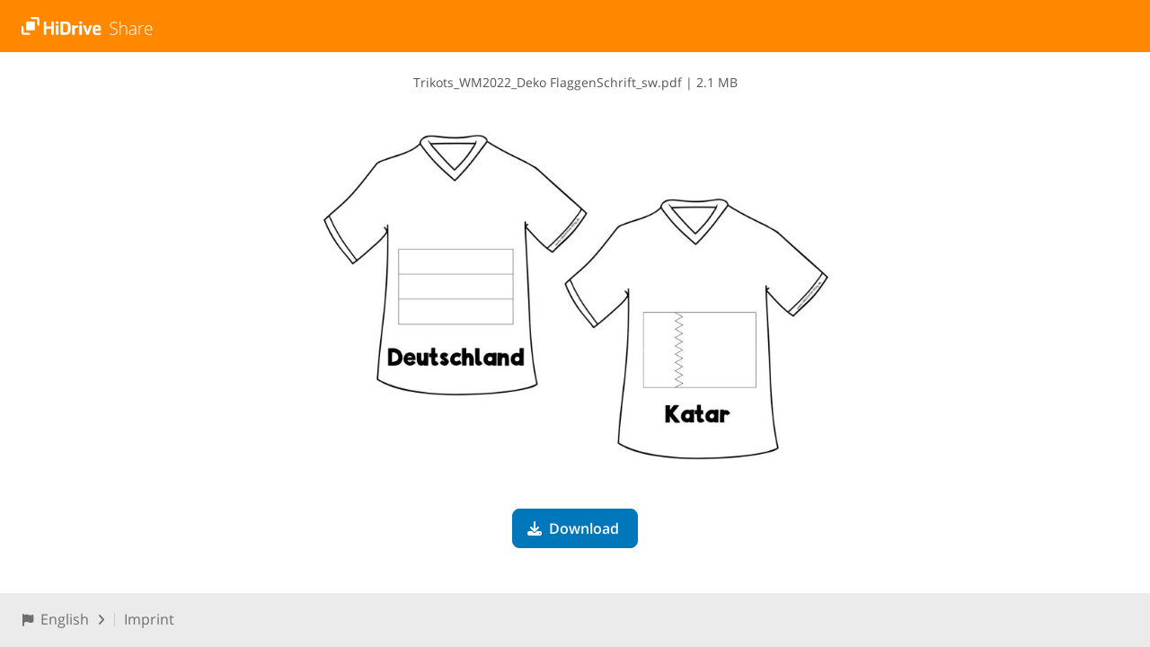

--- FILE ---
content_type: text/css
request_url: https://my.hidrive.com/css/hdshare.67585d039ac576763709.css
body_size: 50521
content:
:root{--gap-xs:8px;--gap-s:12px;--gap-m:16px;--gap-l:24px;--gap-xl:32px;--gap-xxl:48px}@keyframes hdf-spin{0%{transform:rotate(0deg)}to{transform:rotate(359deg)}}body{tap-highlight-color:transparent;-webkit-tap-highlight-color:rgba(0,0,0,0);-webkit-text-size-adjust:none;-ms-overflow-style:scrollbar;cursor:default;-webkit-user-select:none;-moz-user-select:none;-ms-user-select:none;user-select:none}@-ms-viewport{width:device-width}@-o-viewport{width:device-width}@viewport{width:device-width}.sj-selectable,h1,h2,h3,h4,h5{cursor:auto;-webkit-user-select:text;-moz-user-select:text;-ms-user-select:text;user-select:text}input[type=search]{-webkit-appearance:none}input[type=search]::-webkit-search-cancel-button,input[type=search]::-webkit-search-decoration,input[type=search]::-webkit-search-results-button,input[type=search]::-webkit-search-results-decoration{-webkit-appearance:none}fieldset{-webkit-appearance:none;-moz-appearance:none;appearance:none;border:none;margin:0;outline:none;padding:0}button::-moz-focus-inner{border:0}@media only screen and (max-width:749px){.s-hide{display:none}}@media only screen and (max-width:1199px)and (min-width:750px){.m-hide{display:none}}@font-face{font-display:swap;font-family:Open sans;font-style:normal;font-weight:400;src:url(../OpenSans-Regular-webfont.6c0fabe74cae9b8d17a5.eot) format("embedded-opentype"),url(../OpenSans-Regular-webfont.8e4fce4052b0df5529c7.woff) format("woff"),url(../OpenSans-Regular-webfont.4c1b253e35adce1b24a0.woff2) format("woff2"),url(../OpenSans-Regular-webfont.f2fb3e0f38657fa6a859.ttf) format("truetype"),url(../OpenSans-Regular-webfont.e266718011941e15e6fb.svg#open_sansregular) format("svg")}@font-face{font-display:swap;font-family:Open sans;font-style:normal;font-weight:600;src:url(../OpenSans-SemiBold-webfont.2a7d274da353f3d4fcc6.eot) format("embedded-opentype"),url(../OpenSans-SemiBold-webfont.773343aa665d7ab6ceb5.woff) format("woff"),url(../OpenSans-SemiBold-webfont.2576bb4db1bab0467636.woff2) format("woff2"),url(../OpenSans-SemiBold-webfont.16fdf7d52a6803be4056.ttf) format("truetype"),url(../OpenSans-SemiBold-webfont.160b4142c09bf5ab3af5.svg#open_sansregular) format("svg")}@font-face{font-display:swap;font-family:Open sans;font-style:normal;font-weight:700;src:url(../OpenSans-Bold-webfont.5ab2abfdd88ac78b8b96.eot) format("embedded-opentype"),url(../OpenSans-Bold-webfont.b57886ecb84a5d8aa715.woff) format("woff"),url(../OpenSans-Bold-webfont.bfa568fa27d753b19bb2.woff2) format("woff2"),url(../OpenSans-Bold-webfont.bbacaa16c68f811cceae.ttf) format("truetype"),url(../OpenSans-Bold-webfont.ebd0a3deb599581c6e4d.svg#open_sansregular) format("svg")}:root{--attention1:#fef6d1;--attention2:#fdb81e;--attention3:#ffc700;--background-hero:#fffaed;--brand:#f80;--error:#e20007;--error1:#ffe2e3;--error2:#ff4b51;--information1:#54c1ff;--primary:#07b;--primary1:#00308f;--primary2:#000f66;--primary3:#cce4f1;--secondary:#555;--secondary1:#f9f9f9;--secondary-150:#ebebeb;--secondary2:#ddd;--secondary-250:#ccc;--secondary3:#bbb;--secondary-350:#a2a2a2;--secondary4:#888;--secondary-450:#6e6e6e;--secondary-550:#3b3b3b;--secondary-600:#212121;--success:#2e8540;--success1:#b8f2b3;--success2:#68ea5d;--white:#fff;--opacity100:1;--opacity40:0.4;--app-link-separator-color:var(--secondary3);--backup-files-background:var(--secondary-150);--backup-files-button-active-background-color:var(--secondary);--backup-files-button-active-border-color:var(--secondary);--backup-files-button-background-color:var(--secondary-450);--backup-files-button-border-color:var(--secondary-450);--backup-files-button-color:var(--white);--backup-files-button-hover-background-color:var(--secondary4);--backup-files-button-hover-border-color:var(--secondary4);--backup-files-toolbar-item-active-color:var(--secondary-450);--backup-files-toolbar-item-color:var(--secondary-350);--backup-files-toolbar-item-hover-color:var(--secondary-450);--body-alternative-text-color:var(--white);--body-background-color:var(--white);--body-text-color:var(--secondary);--body-text-color-light:var(--secondary4);--breadcrumb-anchor-color:var(--body-text-color);--breadcrumb-bg-color:var(--body-background-color);--breadcrumb-link-active-color:var(--link-active-color);--breadcrumb-link-color:var(--link-color);--breadcrumb-link-hover-color:var(--link-hover-color);--breadcrumb-separator-color:var(--secondary-350);--breadcrumb-text-color:var(--body-text-color);--button-alternative-active-background-color:hsla(0,0%,100%,.25);--button-alternative-active-border-color:transparent;--button-alternative-active-color:var(--white);--button-alternative-background-color:transparent;--button-alternative-border-color:var(--white);--button-alternative-color:var(--white);--button-alternative-disabled-background-color:transparent;--button-alternative-disabled-border-color:hsla(0,0%,100%,.25);--button-alternative-disabled-color:hsla(0,0%,100%,.25);--button-alternative-hover-background-color:var(--white);--button-alternative-hover-border-color:var(--white);--button-alternative-hover-color:var(--primary);--button-icon-only-selected-background-color:var(--secondary-450);--button-icon-only-selected-border-color:var(--button-secondary-border-color);--button-icon-only-selected-icon-color:var(--white);--button-primary-active-background-color:var(--primary2);--button-primary-active-border-color:var(--primary2);--button-primary-background-color:var(--primary);--button-primary-border-color:var(--primary);--button-primary-color:var(--white);--button-primary-disabled-background-color:var(--primary);--button-primary-disabled-border-color:var(--primary);--button-primary-disabled-color:var(--button-primary-color);--button-primary-disabled-opacity:var(--opacity40);--button-primary-hover-background-color:var(--primary1);--button-primary-hover-border-color:var(--primary1);--button-primary-hover-color:var(--white);--button-secondary-active-background-color:var(--secondary);--button-secondary-active-border-color:var(--secondary);--button-secondary-active-color:var(--white);--button-secondary-background-color:var(--white);--button-secondary-border-color:var(--secondary4);--button-secondary-color:var(--secondary-450);--button-secondary-disabled-background-color:transparent;--button-secondary-disabled-border-color:var(--secondary4);--button-secondary-disabled-color:var(--secondary);--button-secondary-hover-background-color:var(--secondary4);--button-secondary-hover-border-color:var(--secondary4);--button-secondary-hover-color:var(--white);--checkbox-background-color:var(--white);--checkbox-border-color:var(--secondary-250);--checkbox-checked-background-color:var(--white);--checkbox-checked-border-color:var(--secondary-250);--checkbox-checked-color:var(--success);--checkbox-disabled-background-color:var(--secondary-150);--checkbox-disabled-icon-color:var(--secondary-250);--checkbox-disabled-text-color:var(--secondary-350);--checkbox-error-color:var(--error);--delete-icon-color:var(--secondary-350);--dropdown-arrow-color:var(--secondary-250);--dropdown-background-color:var(--white);--dropdown-border-color:var(--secondary-250);--dropdown-disabled-arrow-color:var(--secondary-350);--dropdown-disabled-background-color:var(--secondary-150);--dropdown-disabled-border-color:var(--secondary-250);--dropdown-disabled-text-color:var(--secondary-350);--dropdown-focused-arrow-color:var(--body-text-color);--dropdown-focused-border-color:var(--secondary4);--dropdown-hover-arrow-color:var(--secondary4);--dropdown-hover-border-color:var(--secondary4);--dropdown-text-color:var(--body-text-color);--drop-up-down-flyout-active-color:var(--brand);--drop-up-down-flyout-hover-color:var(--brand);--drop-up-down-flyout-icon-open-color:var(--brand);--drop-up-down-flyout-normal-color:var(--secondary-450);--editor-focused-icon-color:var(--button-secondary-color);--editor-icon-color:var(--button-secondary-color);--editor-placeholder-color:var(--secondary-350);--editor-selection-background-color:var(--primary);--editor-selection-color:var(--white);--editor-text-color:var(--body-text-color);--editor-validation-busy-icon-color:var(--secondary-350);--editor-validation-error-icon-color:var(--error);--edit-panel-background-color:var(--secondary1);--edit-section-edit-background:var(--secondary-150);--empty-item-color:var(--secondary-350);--feedback-rating-active-color:var(--brand);--feedback-rating-color:var(--secondary3);--feedback-textarea-border-color:var(--secondary-250);--feedback-text-color:var(--body-text-color);--feedback-text-placeholder-color:var(--secondary-350);--flyout-background-color:var(--menu-background-color);--flyout-border-color:var(--menu-border-color);--flyout-link-active-background-color:var(--menu-item-active-background-color);--flyout-link-active-color:var(--menu-item-active-color);--flyout-link-color:var(--menu-item-color);--flyout-link-hover-background-color:var(--menu-item-hover-background-color);--flyout-link-hover-color:var(--menu-item-hover-color);--flyout-link-selected-background-color:var(--secondary-150);--flyout-link-selected-border-color:var(--brand);--flyout-link-selected-color:var(--body-text-color);--flyout-ruler-color:var(--flyout-border-color);--flyout-shadow:var(--menu-shadow);--fm-drag-shadow-symbol-background-color:var(--white);--fm-drag-shadow-symbol-border:1px solid var(--secondary-350);--fm-drag-shadow-text-color:var(--secondary-350);--fm-drop-bg:var(--secondary1);--fm-drop-border-color:var(--secondary3);--fm-empty-invitation-border-color:var(--secondary3);--fm-empty-invitation-font-color:var(--secondary-250);--fm-empty-item-font-color:var(--empty-item-color);--fm-header-bg-color:var(--body-background-color);--fm-item-grid-bg:transparent;--fm-item-grid-color:var(--body-text-color);--fm-item-grid-highlight-bg:#cce4f1;--fm-item-grid-hover-bg:var(--secondary-150);--fm-item-grid-hover-color:var(--primary);--fm-item-grid-hover-icon-color:var(--secondary3);--fm-item-grid-icon-color:var(--secondary-250);--fm-item-grid-icon-color-thumbnail:var(--white);--fm-item-grid-icon-hover-color:var(--primary);--fm-item-grid-icon-selected-color:var(--secondary-350);--fm-item-grid-select-bg:hsla(0,0%,100%,.2);--fm-item-grid-select-color:rgba(0,0,0,.15);--fm-item-grid-selected-bg:var(--secondary2);--fm-item-grid-selected-select-bg:var(--brand);--fm-item-grid-selected-select-color:var(--white);--fm-item-grid-selecticon-bg:rgba(0,0,0,.3);--fm-item-grid-thumbnail-bg:rgba(0,0,0,.1);--fm-item-grid-thumbnail-label-bg:var(--secondary-600);--fm-item-grid-thumbnail-label-color:var(--white);--fm-item-list-bg:var(--list-bg-color);--fm-item-list-border:var(--list-item-border);--fm-item-list-color:var(--body-text-color);--fm-item-list-disabled-color:var(--list-header-color);--fm-item-list-header-color:var(--list-header-color);--fm-item-list-hover-bg:var(--secondary-150);--fm-item-list-hover-color:var(--primary);--fm-item-list-hover-icon-color:var(--secondary3);--fm-item-list-icon-color:var(--secondary-250);--fm-item-list-icon-hover-color:var(--primary);--fm-item-list-icon-selected-color:var(--secondary-350);--fm-item-list-select-color:var(--secondary-600);--fm-item-list-selected-bg:var(--secondary2);--fm-item-list-select-hover-color:var(--brand);--fm-item-list-thumbnail-bg:var(--secondary-150);--fm-item-list-thumbnail-hover-bg:var(--secondary2);--fm-item-preview-icon-background-color:hsla(0,0%,100%,.7);--fm-sort-flyout-sort-indicator-hover-color:hsla(0,0%,100%,.5);--fm-sort-flyout-sort-indicator-next-hover-color:var(--white);--fm-sort-flyout-sort-indicator-selected-current-color:var(--brand);--fm-sort-flyout-sort-indicator-selected-next-color:var(--secondary-350);--fm-toolbar-item-active-color:var(--primary);--fm-toolbar-item-color:var(--secondary-450);--fm-toolbar-item-hover-color:var(--primary1);--fm-toolbar-item-selected-color:var(--link-selected-color);--fm-toolbar-separator-color:var(--secondary-450);--fm-view-mode-selected-color:var(--link-icon-selected-color);--fm-view-mode-tile-border-color:var(--secondary-450);--fm-view-mode-tile-color:var(--secondary-450);--form-background-color:var(--secondary-150);--form-input-not-set-color:var(--secondary-250);--form-label-disabled-color:var(--secondary-350);--form-message-error-color:var(--error);--form-message-success-color:var(--success1);--fv-button-background-color:var(--secondary-550);--fv-button-border-color:var(--secondary4);--fv-button-text-color:var(--secondary1);--fv-button-hover-background-color:var(--secondary);--fv-button-hover-border-color:var(--secondary);--fv-button-hover-text-color:var(--secondary1);--fv-button-active-background-color:var(--secondary-450);--fv-button-active-border-color:var(--secondary-450);--fv-button-active-text-color:var(--secondary1);--fv-detail-background-color:var(--secondary-600);--fv-detail-header-color:var(--body-alternative-text-color);--fv-detail-sub-header-color:var(--secondary-350);--fv-detail-text-color:var(--body-alternative-text-color);--fv-link-active-color:var(--link-alternative-active-color);--fv-link-color:var(--link-alternative-color);--fv-link-hover-color:var(--link-alternative-hover-color);--fv-loading-icon-color:var(--loading-icon-color);--fv-overlay-background:var(--secondary-550);--fv-overlay-close-active-color:var(--fv-link-active-color);--fv-overlay-close-color:var(--fv-link-color);--fv-overlay-close-hover-color:var(--fv-link-hover-color);--fv-overlay-text-color:var(--secondary-350);--fv-status-background-color:var(--secondary-600);--fv-status-progress-bar-background-color:var(--secondary-350);--fv-status-progress-bar-handle-border:var(--secondary-250);--fv-status-progress-bar-handle-color:var(--secondary-250);--fv-status-progress-bar-progress-color:var(--primary);--fv-status-progress-bar-text-color:var(--secondary-350);--h1-color:var(--body-text-color);--h2-color:var(--body-text-color);--h3-color:var(--body-text-color);--h4-color:var(--body-text-color);--hdshare-footer-background-color:var(--sfm-footer-background-color);--hdshare-footer-link-active-color:var(--sfm-footer-link-active-color);--hdshare-footer-link-active-underline-color:var(--sfm-footer-link-active-underline-color);--hdshare-footer-link-color:var(--sfm-footer-link-color);--hdshare-footer-link-hover-color:var(--sfm-footer-link-hover-color);--hdshare-footer-link-hover-underline-color:var(--sfm-footer-link-hover-underline-color);--hdshare-footer-separator-border-left-color:var(--sfm-footer-separator-border-left-color);--hdshare-header-background-color:var(--brand);--hdshare-header-link-active-color:hsla(0,0%,100%,.85);--hdshare-header-link-color:var(--white);--hdshare-header-link-hover-color:hsla(0,0%,100%,.7);--hdshare-loading-icon-color:var(--loading-icon-color);--icon-checked-color:var(--success);--icon-default-color:var(--secondary-450);--icon-highlight-color:var(--brand);--icon-muted-color:var(--secondary2);--icon-radio-color:var(--secondary-350);--icon-radio-selected-color:var(--primary);--icon-search-clear-input-color:var(--secondary-450);--icon-unchecked-color:var(--secondary-250);--info-tooltip-icon-active-color:var(--primary1);--info-tooltip-icon-color:var(--primary);--info-tooltip-icon-hover-color:var(--primary1);--level-up-color:var(--primary);--level-up-disabled-color:var(--body-text-color);--link-active-color:var(--primary);--link-alternative-active-color:var(--secondary-150);--link-alternative-color:var(--secondary-350);--link-alternative-hover-color:var(--secondary2);--link-color:var(--primary);--link-hover-color:var(--primary2);--link-icon-active-color:var(--link-active-color);--link-icon-color:var(--link-color);--link-icon-hover-color:var(--link-hover-color);--link-icon-selected-color:var(--primary);--link-selected-color:var(--primary);--list-bg-color:var(--body-background-color);--list-header-color:var(--secondary-350);--list-header-hover-color:var(--primary);--list-item-border:1px dotted var(--secondary3);--list-item-expired-background-color:var(--secondary-150);--list-item-icon-color:var(--body-text-color);--list-item-icon-color-stronger:var(--secondary-450);--list-item-invalid-background-color:var(--error1);--loading-icon-color:var(--secondary-250);--loading-icon-font-size:50px;--menu-background-color:var(--white);--menu-border-color:var(--secondary-250);--menu-item-active-background-color:var(--brand);--menu-item-active-color:hsla(0,0%,100%,.7);--menu-item-color:var(--body-text-color);--menu-item-disabled-color:var(--secondary-250);--menu-item-hover-background-color:var(--brand);--menu-item-hover-color:var(--white);--menu-separator-color:var(--secondary-250);--menu-shadow:0px 3px 4px rgba(0,0,0,.1);--message-attention-border-color:var(--attention2);--message-background-color:var(--secondary1);--message-info-border-color:var(--primary);--message-negative-border-color:var(--error);--message-positive-border-color:var(--success);--message-text-color:var(--body-text-color);--mouse-selector-border-color:var(--secondary-450);--navigation-active-background-color:var(--secondary-150);--navigation-hover-background-color:var(--secondary-150);--navigation-icon-color:var(--secondary3);--navigation-menu-item-color:var(--menu-item-color);--navigation-menu-item-selected-color:var(--brand);--navigation-separator-color:var(--secondary3);--oauth2-logo-color:var(--brand);--office-overlay-content-background-color:var(--secondary2);--office-overlay-header-background-color:var(--secondary-550);--overlay-border-color:var(--white);--overlay-close-icon-active-color:var(--primary2);--overlay-close-icon-color:var(--body-text-color);--overlay-close-icon-hover-color:var(--primary);--overlay-close-icon-on-dark-background-active-color:var(--secondary4);--overlay-close-icon-on-dark-background-color:var(--white);--overlay-close-icon-on-dark-background-hover-color:var(--secondary-250);--overlay-close-icon-on-white-background-active-color:var(--primary2);--overlay-close-icon-on-white-background-color:var(--secondary-450);--overlay-close-icon-on-white-background-hover-color:var(--primary);--overlay-close-white-background-color:hsla(0,0%,100%,.5);--overlay-content-color:var(--white);--overlay-cover-color:rgba(0,0,0,.7);--overlay-error-background-color:var(--white);--overlay-error-icon-color:var(--error);--overlay-loading-cover-color:hsla(0,0%,100%,.5);--overlay-loading-icon-color:var(--loading-icon-color);--overlay-title-color:var(--body-text-color);--password-strength-medium-background-color:var(--attention2);--password-strength-none-background-color:var(--secondary-350);--password-strength-strong-background-color:var(--success);--password-strength-very-weak-background-color:var(--error);--password-strength-weak-background-color:var(--brand);--pdfview-toolbar-background-color:var(--white);--pdfview-toolbar-color:var(--secondary-600);--pdfview-toolbar-shadow-color:var(--secondary-250);--profile-ssh-key-list-separator:var(--secondary-600);--profile-ssh-key-upload-border:2px dashed var(--secondary2);--protocol-path-overlay-list-background-color:var(--secondary-150);--protocol-path-overlay-list-border:1px solid var(--secondary-250);--quota-available-background-color:transparent;--quota-bar-background-color:var(--secondary-150);--quota-segment-separator-color:var(--white);--quota-used-by-device-backups-background-color:var(--attention1);--quota-used-by-files-background-color:var(--brand);--quota-used-by-snapshots-background-color:var(--attention2);--radiobox-background-color:var(--white);--radiobox-border-color:var(--secondary-250);--radiobox-checked-background-color:var(--white);--radiobox-checked-border-color:var(--secondary-250);--radiobox-checked-color:var(--success);--sales-link-active-background-color:hsla(0,0%,100%,.75);--sales-link-active-border-color:hsla(0,0%,100%,.75);--sales-link-active-color:var(--primary);--sales-link-border-color:var(--white);--sales-link-color:var(--white);--sales-link-hover-background-color:var(--white);--sales-link-hover-border-color:var(--white);--sales-link-hover-color:var(--primary);--scroll-top-button-icon:url([data-uri]);--search-menu-border-color:var(--secondary-450);--search-menu-button-active-border-color:var(--brand);--search-menu-button-background-color:transparent;--search-menu-button-background-hover-color:var(--secondary4);--search-menu-button-border-color:var(--secondary-450);--search-menu-button-border-left-color:var(--secondary4);--search-menu-button-color:var(--secondary-450);--search-menu-button-selected-background-color:var(--secondary);--search-menu-caret-down-color:var(--secondary-450);--search-menu-caret-down-selected-color:var(--white);--search-menu-checkbox-active-color:var(--white);--search-menu-checkbox-background-color:var(--brand);--search-menu-checkbox-checked-color:var(--white);--search-menu-checkbox-color:var(--secondary2);--search-menu-checkbox-hover-color:var(--brand);--search-menu-clear-button-background-color:var(--secondary);--search-menu-clear-button-border-color:var(--secondary-450);--search-menu-clear-button-color:var(--white);--search-menu-clear-button-hover-background-color:var(--secondary4);--search-menu-label-active-background-color:var(--brand);--search-menu-label-active-color:var(--white);--search-menu-label-color:var(--secondary-450);--search-menu-label-hover-background-color:var(--background-hero);--search-menu-label-hover-color:var(--secondary-450);--search-menu-label-selected-background-color:var(--secondary1);--search-menu-selected-button-color:var(--white);--setup-step-active-color:var(--brand);--setup-step-in-active-color:var(--secondary-250);--setup-success-icon-color:var(--success);--sfm-filemanager-background:var(--body-background-color);--sfm-footer-background-color:var(--secondary-150);--sfm-footer-extra-feedback-active-background-color:var(--primary1);--sfm-footer-extra-feedback-background-color:var(--secondary-450);--sfm-footer-extra-feedback-color:var(--white);--sfm-footer-extra-feedback-hover-background-color:var(--primary);--sfm-footer-link-active-color:var(--secondary-450);--sfm-footer-link-active-underline-color:var(--brand);--sfm-footer-link-color:var(--secondary-450);--sfm-footer-link-hover-color:var(--body-text-color);--sfm-footer-link-hover-underline-color:var(--brand);--sfm-footer-separator-border-left-color:var(--secondary-250);--sfm-header-color:var(--brand);--sfm-header-link-active-color:hsla(0,0%,100%,.85);--sfm-header-link-color:var(--white);--sfm-header-link-hover-color:hsla(0,0%,100%,.7);--sfm-header-text-color:var(--white);--sfm-main-section-separator-line-style:1px dotted var(--secondary3);--sfm-protocols-header-text-color:var(--secondary-350);--sfm-target-dialog-share-icon-color:var(--secondary2);--sfm-target-dialog-share-icon-hover-color:var(--secondary-250);--sfm-upload-detail-overlay-data-current-amount-color:var(--secondary-600);--sfm-upload-detail-overlay-data-progress-amount-color:var(--secondary-450);--sfm-upload-detail-overlay-filename-color:var(--body-text-color);--sfm-upload-detail-overlay-item-icon-cancelled-color:var(--error);--sfm-upload-detail-overlay-item-icon-complete-color:var(--success1);--sfm-upload-detail-overlay-list-background:var(--white);--sfm-upload-detail-overlay-list-border-color:var(--secondary3);--sfm-upload-detail-overlay-progress-complete-background:var(--secondary-150);--sfm-upload-detail-overlay-progress-empty-background:var(--white);--sfm-upload-detail-overlay-progress-failed-background:var(--error1);--sfm-upload-detail-overlay-progress-running-background:#cce4f1;--sfm-upload-status-action-icon-color:var(--secondary);--sfm-upload-status-background:var(--secondary1);--sfm-upload-status-complete-color:var(--success);--sfm-upload-status-error-color:var(--error);--sfm-upload-status-icon-color:var(--white);--sfm-upload-status-loading-color:var(--primary);--sfm-upload-status-progress-bar-color:var(--secondary-250);--sfm-upload-status-progress-bar-loading-color:var(--primary);--sfm-upload-text-color:var(--secondary);--sharemanager-footer-delete-all-active-color:var(--link-active-color);--sharemanager-footer-delete-all-color:var(--link-color);--sharemanager-footer-delete-all-hover-color:var(--link-hover-color);--sharemanager-footer-delete-all-icon-active-color:var(--link-active-color);--sharemanager-footer-delete-all-icon-color:var(--link-color);--sharemanager-footer-delete-all-icon-hover-color:var(--link-hover-color);--share-overlay-expired-text-color:var(--secondary-350);--share-overlay-link-active-color:var(--link-active-color);--share-overlay-link-color:var(--link-color);--share-overlay-link-hover-color:var(--link-hover-color);--share-overlay-link-icon-active-color:var(--link-active-color);--share-overlay-link-icon-color:var(--link-color);--share-overlay-link-icon-hover-color:var(--link-hover-color);--share-overlay-link-separator-color:var(--fm-toolbar-separator-color);--share-upload-progress-background-color:var(--secondary1);--share-upload-progress-color:var(--primary);--slider-pager-color:var(--secondary-250);--slider-pager-hover-color:var(--primary);--slider-pager-selected-color:var(--primary);--slideshow-background-color:var(--overlay-close-white-background-color);--slideshow-button-active-color:var(--overlay-close-icon-on-white-background-active-color);--slideshow-button-color:var(--overlay-close-icon-on-white-background-color);--slideshow-button-hover-color:var(--overlay-close-icon-on-white-background-hover-color);--snapshot-list-item-hover-bg:var(--secondary-150);--status-item-color:var(--secondary-350);--tag-background-color:var(--secondary-150);--tag-editor-color:var(--body-text-color);--tag-focussed-background-color:#c6c6c6;--tag-focussed-remove-color:var(--secondary-350);--tag-focussed-remove-hover-color:var(--primary);--tag-hover-background-color:var(--secondary2);--tag-hover-text-color:var(--tag-text-color);--tag-remove-color:var(--secondary-350);--tag-remove-hover-color:var(--primary);--tag-text-color:var(--body-text-color);--text-editor-background-color:var(--white);--text-editor-border-color:var(--secondary-250);--text-editor-disabled-background-color:var(--secondary-150);--text-editor-disabled-color:var(--secondary-350);--text-editor-error-border-color:var(--error);--text-editor-error-focused-shadow:0 0 8px rgba(204,0,0,.6);--text-editor-focused-border-color:var(--information1);--text-editor-focused-shadow:0 0 8px rgba(102,175,233,.6);--text-editor-shadow:0 1px 1px rgba(0,0,0,.075) inset;--thumbnail-loader-icon-color:var(--loading-icon-color);--toggle-checked-color:var(--white);--toggle-checked-span-after-background-color-1:var(--secondary-150);--toggle-checked-span-after-background-color-2:var(--white);--toggle-checked-span-after-border-color:var(--secondary2);--toggle-checked-span-before-background-color:var(--success);--toggle-checked-span-before-border-color:var(--success);--toggle-disabled-span-after-background-color:var(--secondary-150);--toggle-disabled-span-after-border-color:var(--secondary2);--toggle-disabled-span-before-background-color:var(--secondary-150);--toggle-disabled-span-before-color:var(--secondary-250);--toggle-shadow-color:rgba(0,0,0,.15);--toggle-span-after-background-color-1:var(--secondary-150);--toggle-span-after-background-color-2:var(--white);--toggle-span-after-border-color:var(--secondary2);--toggle-span-before-background-color:var(--white);--toggle-span-before-border-color:var(--secondary2);--toggle-span-before-color:var(--secondary-550);--tooltip-background-color:var(--white);--tooltip-border-color:var(--secondary2);--tooltip-shadow-color:rgba(0,0,0,.1);--tooltip-tip-after-color:var(--white);--tooltip-tip-before-color:var(--secondary2);--two-fa-code-background:var(--white);--two-fa-hint-color:var(--secondary-350);--upsell-dialog-background-color:var(--white);--upsell-dialog-button-linked-active-color:var(--primary2);--upsell-dialog-button-linked-color:var(--primary);--upsell-dialog-button-linked-hover-color:var(--primary2);--upsell-dialog-button-primary-active-background-color:var(--primary1);--upsell-dialog-button-primary-active-border-color:var(--primary1);--upsell-dialog-button-primary-background-color:var(--primary);--upsell-dialog-button-primary-border-color:var(--primary);--upsell-dialog-button-primary-color:var(--white);--upsell-dialog-button-primary-hover-background-color:var(--primary1);--upsell-dialog-button-primary-hover-border-color:var(--primary1);--upsell-dialog-check-icon:var(--brand);--upsell-dialog-text-color:var(--secondary-550);--upsell-teaser-action-background-color:var(--white);--upsell-teaser-action-border-color:var(--secondary-250);--upsell-teaser-background-color:var(--secondary1);--upsell-topbar-background-color:var(--secondary-150);--upsell-topbar-hide-link-active-color:var(--link-active-color);--upsell-topbar-hide-link-color:var(--upsell-topbar-text-color);--upsell-topbar-hide-link-hover-color:var(--link-hover-color);--upsell-topbar-text-color:var(--secondary-550);--wait-overlay-loading-icon-color:var(--loading-icon-color);--warning-icon-color:var(--attention2)}/*!
 * Font Awesome Free 6.4.2 by @fontawesome - https://fontawesome.com
 * License - https://fontawesome.com/license/free (Icons: CC BY 4.0, Fonts: SIL OFL 1.1, Code: MIT License)
 * Copyright 2023 Fonticons, Inc.
 */.fa{font-family:Font Awesome\ 6 Free;font-family:var(--fa-style-family,"Font Awesome 6 Free");font-weight:900;font-weight:var(--fa-style,900)}.fa,.fa-brands,.fa-classic,.fa-regular,.fa-sharp,.fa-solid,.fab,.far,.fas,.icon-app-computer:before,.icon-app-delete:before,.icon-app-mobile:before,.icon-back-to-login:before,.icon-breadcrumb-arrow:before,.icon-burger:before,.icon-button-close:before,.icon-checkbox-checked:before,.icon-checked:before,.icon-cookiebanner-close:before,.icon-copy:before,.icon-database:before,.icon-delete-share:before,.icon-delete-shares:before,.icon-delete-snapshot:before,.icon-devicebackup-delete:before,.icon-devicebackup-download:before,.icon-devicebackup-platform-android:before,.icon-devicebackup-platform-apple:before,.icon-devicebackup-platform-unknown:before,.icon-devicebackup-platform-windows:before,.icon-download-folder:before,.icon-download-selection:before,.icon-drawer-close:before,.icon-dropdown:before,.icon-edit-mu:before,.icon-edit-share:before,.icon-edit:before,.icon-email-confirmed:before,.icon-email-not-confirmed:before,.icon-email-send-confirmation:before,.icon-email:before,.icon-emaildirty-edit:before,.icon-feedback-success:before,.icon-filesviewer-close:before,.icon-filesviewer-delete:before,.icon-filesviewer-download:before,.icon-filesviewer-info:before,.icon-filesviewer-next:before,.icon-filesviewer-pause:before,.icon-filesviewer-pdf-next:before,.icon-filesviewer-pdf-prev:before,.icon-filesviewer-play:before,.icon-filesviewer-previous:before,.icon-flyout-caret-closed:before,.icon-flyout-caret-dropped-down:before,.icon-flyout-caret-dropped-up:before,.icon-folder-flyout-arrow:before,.icon-info-tooltip:before,.icon-invite-user:before,.icon-item-selected:before,.icon-item-selector:before,.icon-item-shared:before,.icon-language-selected:before,.icon-language:before,.icon-level-up:before,.icon-list-ascending:before,.icon-list-descending:before,.icon-loading:before,.icon-logout:before,.icon-map-marker:before,.icon-metainfo-shared:before,.icon-more:before,.icon-navigation-caret-closed:before,.icon-navigation-caret-open:before,.icon-new-folder:before,.icon-new-teamfolder:before,.icon-open-snapshot:before,.icon-overlay-close:before,.icon-overlay-error:before,.icon-overlay-inverted-close:before,.icon-password-protected:before,.icon-password:before,.icon-places-settings:before,.icon-play-video-thumb:before,.icon-privacy-back:before,.icon-privacy-less:before,.icon-privacy-link:before,.icon-privacy-more:before,.icon-removetag:before,.icon-restore-snapshot:before,.icon-search-cancel-big:before,.icon-search-cancel:before,.icon-search-clear-input:before,.icon-search:before,.icon-sendmail:before,.icon-setup-done:before,.icon-share-folder:before,.icon-share-item:before,.icon-shareoverlay-delete:before,.icon-shareoverlay-edit:before,.icon-shareoverlay-mail:before,.icon-shareoverlay-preview:before,.icon-slideshow-next:before,.icon-slideshow-previous:before,.icon-sort-ascending:before,.icon-sort-descending:before,.icon-sort:before,.icon-sshkey-delete:before,.icon-star:before,.icon-teamfolder-delete-section:before,.icon-test-failed:before,.icon-test-successful:before,.icon-toast-close:before,.icon-toolbar-download:before,.icon-topbar-hide:before,.icon-two-fa-enable-success:before,.icon-two-fa-recover-success:before,.icon-unchecked:before,.icon-unselectall:before,.icon-upload-cancel:before,.icon-upload-cancelled:before,.icon-upload-close:before,.icon-upload-complete:before,.icon-upload-error:before,.icon-upload-maximize:before,.icon-upload-resume:before,.icon-upload:before,.icon-uploading:before,.icon-user-delete-section:before,.icon-user-delete:before,.icon-user-secret:before,.icon-user:before,.icon-users-warning:before,.icon-validation-busy:before,.icon-validation-error-big:before,.icon-validation-error:before,.icon-view-fluid:before,.icon-view-list:before,.icon-view-tiles:before,.icon-view:before,.office-dialog li:before,.sj-drop-down-flyout.open .trigger .arrow:before,.sj-drop-up-down-flyout .trigger .arrow:before,.sj-drop-up-flyout.open .trigger .arrow:before,.sj-simple-dropdown .arrow-icon:before,.sj-thumbnail.sj-thumbnail-loading:before,upsell-teaser .action li:before,x-filemanager fluid-item .file-item-icon.file-item-image-preview.icon-mimetype-group-video:before,x-filemanager list-layout .file-item-icon.file-item-image-preview.icon-mimetype-group-video:before,x-filemanager tile-item .file-item-icon.file-item-image-preview.icon-mimetype-group-video:before{-moz-osx-font-smoothing:grayscale;-webkit-font-smoothing:antialiased;font-feature-settings:normal;display:inline-block;display:var(--fa-display,inline-block);font-style:normal;font-variant:normal;line-height:1;text-rendering:auto}.fa-classic,.fa-regular,.fa-solid,.far,.fas,.icon-app-computer:before,.icon-app-delete:before,.icon-app-mobile:before,.icon-back-to-login:before,.icon-breadcrumb-arrow:before,.icon-burger:before,.icon-button-close:before,.icon-checkbox-checked:before,.icon-checked:before,.icon-cookiebanner-close:before,.icon-copy:before,.icon-database:before,.icon-delete-share:before,.icon-delete-shares:before,.icon-delete-snapshot:before,.icon-devicebackup-delete:before,.icon-devicebackup-download:before,.icon-devicebackup-platform-android:before,.icon-devicebackup-platform-apple:before,.icon-devicebackup-platform-unknown:before,.icon-devicebackup-platform-windows:before,.icon-download-folder:before,.icon-download-selection:before,.icon-drawer-close:before,.icon-dropdown:before,.icon-edit-mu:before,.icon-edit-share:before,.icon-edit:before,.icon-email-confirmed:before,.icon-email-not-confirmed:before,.icon-email-send-confirmation:before,.icon-email:before,.icon-emaildirty-edit:before,.icon-feedback-success:before,.icon-filesviewer-close:before,.icon-filesviewer-delete:before,.icon-filesviewer-download:before,.icon-filesviewer-info:before,.icon-filesviewer-next:before,.icon-filesviewer-pause:before,.icon-filesviewer-pdf-next:before,.icon-filesviewer-pdf-prev:before,.icon-filesviewer-play:before,.icon-filesviewer-previous:before,.icon-flyout-caret-closed:before,.icon-flyout-caret-dropped-down:before,.icon-flyout-caret-dropped-up:before,.icon-folder-flyout-arrow:before,.icon-info-tooltip:before,.icon-invite-user:before,.icon-item-selected:before,.icon-item-selector:before,.icon-item-shared:before,.icon-language-selected:before,.icon-language:before,.icon-level-up:before,.icon-list-ascending:before,.icon-list-descending:before,.icon-loading:before,.icon-logout:before,.icon-map-marker:before,.icon-metainfo-shared:before,.icon-more:before,.icon-navigation-caret-closed:before,.icon-navigation-caret-open:before,.icon-new-folder:before,.icon-new-teamfolder:before,.icon-open-snapshot:before,.icon-overlay-close:before,.icon-overlay-error:before,.icon-overlay-inverted-close:before,.icon-password-protected:before,.icon-password:before,.icon-places-settings:before,.icon-play-video-thumb:before,.icon-privacy-back:before,.icon-privacy-less:before,.icon-privacy-link:before,.icon-privacy-more:before,.icon-removetag:before,.icon-restore-snapshot:before,.icon-search-cancel-big:before,.icon-search-cancel:before,.icon-search-clear-input:before,.icon-search:before,.icon-sendmail:before,.icon-setup-done:before,.icon-share-folder:before,.icon-share-item:before,.icon-shareoverlay-delete:before,.icon-shareoverlay-edit:before,.icon-shareoverlay-mail:before,.icon-shareoverlay-preview:before,.icon-slideshow-next:before,.icon-slideshow-previous:before,.icon-sort-ascending:before,.icon-sort-descending:before,.icon-sort:before,.icon-sshkey-delete:before,.icon-star:before,.icon-teamfolder-delete-section:before,.icon-test-failed:before,.icon-test-successful:before,.icon-toast-close:before,.icon-toolbar-download:before,.icon-topbar-hide:before,.icon-two-fa-enable-success:before,.icon-two-fa-recover-success:before,.icon-unchecked:before,.icon-unselectall:before,.icon-upload-cancel:before,.icon-upload-cancelled:before,.icon-upload-close:before,.icon-upload-complete:before,.icon-upload-error:before,.icon-upload-maximize:before,.icon-upload-resume:before,.icon-upload:before,.icon-uploading:before,.icon-user-delete-section:before,.icon-user-delete:before,.icon-user-secret:before,.icon-user:before,.icon-users-warning:before,.icon-validation-busy:before,.icon-validation-error-big:before,.icon-validation-error:before,.icon-view-fluid:before,.icon-view-list:before,.icon-view-tiles:before,.icon-view:before,.office-dialog li:before,.sj-drop-down-flyout.open .trigger .arrow:before,.sj-drop-up-down-flyout .trigger .arrow:before,.sj-drop-up-flyout.open .trigger .arrow:before,.sj-simple-dropdown .arrow-icon:before,.sj-thumbnail.sj-thumbnail-loading:before,upsell-teaser .action li:before,x-filemanager fluid-item .file-item-icon.file-item-image-preview.icon-mimetype-group-video:before,x-filemanager list-layout .file-item-icon.file-item-image-preview.icon-mimetype-group-video:before,x-filemanager tile-item .file-item-icon.file-item-image-preview.icon-mimetype-group-video:before{font-family:Font Awesome\ 6 Free}.fa-brands,.fab,.icon-devicebackup-platform-android:before,.icon-devicebackup-platform-apple:before,.icon-devicebackup-platform-windows:before{font-family:Font Awesome\ 6 Brands}.fa-1x{font-size:1em}.fa-2x{font-size:2em}.fa-3x{font-size:3em}.fa-4x{font-size:4em}.fa-5x{font-size:5em}.fa-6x{font-size:6em}.fa-7x{font-size:7em}.fa-8x{font-size:8em}.fa-9x{font-size:9em}.fa-10x{font-size:10em}.fa-2xs{font-size:.625em;line-height:.1em;vertical-align:.225em}.fa-xs{font-size:.75em;line-height:.0833333337em;vertical-align:.125em}.fa-sm{font-size:.875em;line-height:.0714285718em;vertical-align:.0535714295em}.fa-lg{font-size:1.25em;line-height:.05em;vertical-align:-.075em}.fa-xl{font-size:1.5em;line-height:.0416666682em;vertical-align:-.125em}.fa-2xl{font-size:2em;line-height:.03125em;vertical-align:-.1875em}.fa-fw{text-align:center;width:1.25em}.fa-ul{list-style-type:none;margin-left:2.5em;margin-left:var(--fa-li-margin,2.5em);padding-left:0}.fa-ul>li{position:relative}.fa-li{left:-2em;left:calc(var(--fa-li-width, 2em)*-1);line-height:inherit;position:absolute;text-align:center;width:2em;width:var(--fa-li-width,2em)}.fa-border{border-color:#eee;border-color:var(--fa-border-color,#eee);border-radius:.1em;border-radius:var(--fa-border-radius,.1em);border-style:solid;border-style:var(--fa-border-style,solid);border-width:.08em;border-width:var(--fa-border-width,.08em);padding:.2em .25em .15em;padding:var(--fa-border-padding,.2em .25em .15em)}.fa-pull-left{float:left;margin-right:.3em;margin-right:var(--fa-pull-margin,.3em)}.fa-pull-right{float:right;margin-left:.3em;margin-left:var(--fa-pull-margin,.3em)}.fa-beat{animation-delay:0s;animation-delay:var(--fa-animation-delay,0s);animation-direction:normal;animation-direction:var(--fa-animation-direction,normal);animation-duration:1s;animation-duration:var(--fa-animation-duration,1s);animation-iteration-count:infinite;animation-iteration-count:var(--fa-animation-iteration-count,infinite);animation-name:fa-beat;animation-timing-function:ease-in-out;animation-timing-function:var(--fa-animation-timing,ease-in-out)}.fa-bounce{animation-delay:0s;animation-delay:var(--fa-animation-delay,0s);animation-direction:normal;animation-direction:var(--fa-animation-direction,normal);animation-duration:1s;animation-duration:var(--fa-animation-duration,1s);animation-iteration-count:infinite;animation-iteration-count:var(--fa-animation-iteration-count,infinite);animation-name:fa-bounce;animation-timing-function:cubic-bezier(.28,.84,.42,1);animation-timing-function:var(--fa-animation-timing,cubic-bezier(.28,.84,.42,1))}.fa-fade{animation-iteration-count:infinite;animation-iteration-count:var(--fa-animation-iteration-count,infinite);animation-name:fa-fade;animation-timing-function:cubic-bezier(.4,0,.6,1);animation-timing-function:var(--fa-animation-timing,cubic-bezier(.4,0,.6,1))}.fa-beat-fade,.fa-fade{animation-delay:0s;animation-delay:var(--fa-animation-delay,0s);animation-direction:normal;animation-direction:var(--fa-animation-direction,normal);animation-duration:1s;animation-duration:var(--fa-animation-duration,1s)}.fa-beat-fade{animation-iteration-count:infinite;animation-iteration-count:var(--fa-animation-iteration-count,infinite);animation-name:fa-beat-fade;animation-timing-function:cubic-bezier(.4,0,.6,1);animation-timing-function:var(--fa-animation-timing,cubic-bezier(.4,0,.6,1))}.fa-flip{animation-delay:0s;animation-delay:var(--fa-animation-delay,0s);animation-direction:normal;animation-direction:var(--fa-animation-direction,normal);animation-duration:1s;animation-duration:var(--fa-animation-duration,1s);animation-iteration-count:infinite;animation-iteration-count:var(--fa-animation-iteration-count,infinite);animation-name:fa-flip;animation-timing-function:ease-in-out;animation-timing-function:var(--fa-animation-timing,ease-in-out)}.fa-shake{animation-duration:1s;animation-duration:var(--fa-animation-duration,1s);animation-iteration-count:infinite;animation-iteration-count:var(--fa-animation-iteration-count,infinite);animation-name:fa-shake;animation-timing-function:linear;animation-timing-function:var(--fa-animation-timing,linear)}.fa-shake,.fa-spin{animation-delay:0s;animation-delay:var(--fa-animation-delay,0s);animation-direction:normal;animation-direction:var(--fa-animation-direction,normal)}.fa-spin{animation-duration:2s;animation-duration:var(--fa-animation-duration,2s);animation-iteration-count:infinite;animation-iteration-count:var(--fa-animation-iteration-count,infinite);animation-name:fa-spin;animation-timing-function:linear;animation-timing-function:var(--fa-animation-timing,linear)}.fa-spin-reverse{--fa-animation-direction:reverse}.fa-pulse,.fa-spin-pulse{animation-direction:normal;animation-direction:var(--fa-animation-direction,normal);animation-duration:1s;animation-duration:var(--fa-animation-duration,1s);animation-iteration-count:infinite;animation-iteration-count:var(--fa-animation-iteration-count,infinite);animation-name:fa-spin;animation-timing-function:steps(8);animation-timing-function:var(--fa-animation-timing,steps(8))}@media(prefers-reduced-motion:reduce){.fa-beat,.fa-beat-fade,.fa-bounce,.fa-fade,.fa-flip,.fa-pulse,.fa-shake,.fa-spin,.fa-spin-pulse{animation-delay:-1ms;animation-duration:1ms;animation-iteration-count:1;transition-delay:0s;transition-duration:0s}}@keyframes fa-beat{0%,90%{transform:scale(1)}45%{transform:scale(1.25);transform:scale(var(--fa-beat-scale,1.25))}}@keyframes fa-bounce{0%{transform:scale(1) translateY(0)}10%{transform:scale(1.1,.9) translateY(0);transform:scale(var(--fa-bounce-start-scale-x,1.1),var(--fa-bounce-start-scale-y,.9)) translateY(0)}30%{transform:scale(.9,1.1) translateY(-.5em);transform:scale(var(--fa-bounce-jump-scale-x,.9),var(--fa-bounce-jump-scale-y,1.1)) translateY(var(--fa-bounce-height,-.5em))}50%{transform:scale(1.05,.95) translateY(0);transform:scale(var(--fa-bounce-land-scale-x,1.05),var(--fa-bounce-land-scale-y,.95)) translateY(0)}57%{transform:scale(1) translateY(-.125em);transform:scale(1) translateY(var(--fa-bounce-rebound,-.125em))}64%{transform:scale(1) translateY(0)}to{transform:scale(1) translateY(0)}}@keyframes fa-fade{50%{opacity:.4;opacity:var(--fa-fade-opacity,.4)}}@keyframes fa-beat-fade{0%,to{opacity:.4;opacity:var(--fa-beat-fade-opacity,.4);transform:scale(1)}50%{opacity:1;transform:scale(1.125);transform:scale(var(--fa-beat-fade-scale,1.125))}}@keyframes fa-flip{50%{transform:rotateY(-180deg);transform:rotate3d(var(--fa-flip-x,0),var(--fa-flip-y,1),var(--fa-flip-z,0),var(--fa-flip-angle,-180deg))}}@keyframes fa-shake{0%{transform:rotate(-15deg)}4%{transform:rotate(15deg)}24%,8%{transform:rotate(-18deg)}12%,28%{transform:rotate(18deg)}16%{transform:rotate(-22deg)}20%{transform:rotate(22deg)}32%{transform:rotate(-12deg)}36%{transform:rotate(12deg)}40%,to{transform:rotate(0deg)}}@keyframes fa-spin{0%{transform:rotate(0deg)}to{transform:rotate(1turn)}}.fa-rotate-90{transform:rotate(90deg)}.fa-rotate-180{transform:rotate(180deg)}.fa-rotate-270{transform:rotate(270deg)}.fa-flip-horizontal{transform:scaleX(-1)}.fa-flip-vertical{transform:scaleY(-1)}.fa-flip-both,.fa-flip-horizontal.fa-flip-vertical{transform:scale(-1)}.fa-rotate-by{transform:rotate(none);transform:rotate(var(--fa-rotate-angle,none))}.fa-stack{display:inline-block;height:2em;line-height:2em;position:relative;vertical-align:middle;width:2.5em}.fa-stack-1x,.fa-stack-2x{left:0;position:absolute;text-align:center;width:100%;z-index:auto;z-index:var(--fa-stack-z-index,auto)}.fa-stack-1x{line-height:inherit}.fa-stack-2x{font-size:2em}.fa-inverse{color:#fff;color:var(--fa-inverse,#fff)}.fa-0:before{content:"\30 "}.fa-1:before{content:"\31 "}.fa-2:before{content:"\32 "}.fa-3:before{content:"\33 "}.fa-4:before{content:"\34 "}.fa-5:before{content:"\35 "}.fa-6:before{content:"\36 "}.fa-7:before{content:"\37 "}.fa-8:before{content:"\38 "}.fa-9:before{content:"\39 "}.fa-fill-drip:before{content:""}.fa-arrows-to-circle:before{content:""}.fa-chevron-circle-right:before,.fa-circle-chevron-right:before{content:""}.fa-at:before{content:"\@"}.fa-trash-alt:before,.fa-trash-can:before{content:""}.fa-text-height:before{content:""}.fa-user-times:before,.fa-user-xmark:before{content:""}.fa-stethoscope:before{content:""}.fa-comment-alt:before,.fa-message:before{content:""}.fa-info:before{content:""}.fa-compress-alt:before,.fa-down-left-and-up-right-to-center:before{content:""}.fa-explosion:before{content:""}.fa-file-alt:before,.fa-file-lines:before,.fa-file-text:before{content:""}.fa-wave-square:before{content:""}.fa-ring:before{content:""}.fa-building-un:before{content:""}.fa-dice-three:before{content:""}.fa-calendar-alt:before,.fa-calendar-days:before{content:""}.fa-anchor-circle-check:before{content:""}.fa-building-circle-arrow-right:before{content:""}.fa-volleyball-ball:before,.fa-volleyball:before{content:""}.fa-arrows-up-to-line:before{content:""}.fa-sort-desc:before,.fa-sort-down:before{content:""}.fa-circle-minus:before,.fa-minus-circle:before{content:""}.fa-door-open:before{content:""}.fa-right-from-bracket:before,.fa-sign-out-alt:before{content:""}.fa-atom:before{content:""}.fa-soap:before{content:""}.fa-heart-music-camera-bolt:before,.fa-icons:before{content:""}.fa-microphone-alt-slash:before,.fa-microphone-lines-slash:before{content:""}.fa-bridge-circle-check:before{content:""}.fa-pump-medical:before{content:""}.fa-fingerprint:before{content:""}.fa-hand-point-right:before{content:""}.fa-magnifying-glass-location:before,.fa-search-location:before{content:""}.fa-forward-step:before,.fa-step-forward:before{content:""}.fa-face-smile-beam:before,.fa-smile-beam:before{content:""}.fa-flag-checkered:before{content:""}.fa-football-ball:before,.fa-football:before{content:""}.fa-school-circle-exclamation:before{content:""}.fa-crop:before{content:""}.fa-angle-double-down:before,.fa-angles-down:before{content:""}.fa-users-rectangle:before{content:""}.fa-people-roof:before{content:""}.fa-people-line:before{content:""}.fa-beer-mug-empty:before,.fa-beer:before{content:""}.fa-diagram-predecessor:before{content:""}.fa-arrow-up-long:before,.fa-long-arrow-up:before{content:""}.fa-burn:before,.fa-fire-flame-simple:before{content:""}.fa-male:before,.fa-person:before{content:""}.fa-laptop:before{content:""}.fa-file-csv:before{content:""}.fa-menorah:before{content:""}.fa-truck-plane:before{content:""}.fa-record-vinyl:before{content:""}.fa-face-grin-stars:before,.fa-grin-stars:before{content:""}.fa-bong:before{content:""}.fa-pastafarianism:before,.fa-spaghetti-monster-flying:before{content:""}.fa-arrow-down-up-across-line:before{content:""}.fa-spoon:before,.fa-utensil-spoon:before{content:""}.fa-jar-wheat:before{content:""}.fa-envelopes-bulk:before,.fa-mail-bulk:before{content:""}.fa-file-circle-exclamation:before{content:""}.fa-circle-h:before,.fa-hospital-symbol:before{content:""}.fa-pager:before{content:""}.fa-address-book:before,.fa-contact-book:before{content:""}.fa-strikethrough:before{content:""}.fa-k:before{content:"K"}.fa-landmark-flag:before{content:""}.fa-pencil-alt:before,.fa-pencil:before{content:""}.fa-backward:before{content:""}.fa-caret-right:before{content:""}.fa-comments:before{content:""}.fa-file-clipboard:before,.fa-paste:before{content:""}.fa-code-pull-request:before{content:""}.fa-clipboard-list:before{content:""}.fa-truck-loading:before,.fa-truck-ramp-box:before{content:""}.fa-user-check:before{content:""}.fa-vial-virus:before{content:""}.fa-sheet-plastic:before{content:""}.fa-blog:before{content:""}.fa-user-ninja:before{content:""}.fa-person-arrow-up-from-line:before{content:""}.fa-scroll-torah:before,.fa-torah:before{content:""}.fa-broom-ball:before,.fa-quidditch-broom-ball:before,.fa-quidditch:before{content:""}.fa-toggle-off:before{content:""}.fa-archive:before,.fa-box-archive:before{content:""}.fa-person-drowning:before{content:""}.fa-arrow-down-9-1:before,.fa-sort-numeric-desc:before,.fa-sort-numeric-down-alt:before{content:""}.fa-face-grin-tongue-squint:before,.fa-grin-tongue-squint:before{content:""}.fa-spray-can:before{content:""}.fa-truck-monster:before{content:""}.fa-w:before{content:"W"}.fa-earth-africa:before,.fa-globe-africa:before{content:""}.fa-rainbow:before{content:""}.fa-circle-notch:before{content:""}.fa-tablet-alt:before,.fa-tablet-screen-button:before{content:""}.fa-paw:before{content:""}.fa-cloud:before{content:""}.fa-trowel-bricks:before{content:""}.fa-face-flushed:before,.fa-flushed:before{content:""}.fa-hospital-user:before{content:""}.fa-tent-arrow-left-right:before{content:""}.fa-gavel:before,.fa-legal:before{content:""}.fa-binoculars:before{content:""}.fa-microphone-slash:before{content:""}.fa-box-tissue:before{content:""}.fa-motorcycle:before{content:""}.fa-bell-concierge:before,.fa-concierge-bell:before{content:""}.fa-pen-ruler:before,.fa-pencil-ruler:before{content:""}.fa-people-arrows-left-right:before,.fa-people-arrows:before{content:""}.fa-mars-and-venus-burst:before{content:""}.fa-caret-square-right:before,.fa-square-caret-right:before{content:""}.fa-cut:before,.fa-scissors:before{content:""}.fa-sun-plant-wilt:before{content:""}.fa-toilets-portable:before{content:""}.fa-hockey-puck:before{content:""}.fa-table:before{content:""}.fa-magnifying-glass-arrow-right:before{content:""}.fa-digital-tachograph:before,.fa-tachograph-digital:before{content:""}.fa-users-slash:before{content:""}.fa-clover:before{content:""}.fa-mail-reply:before,.fa-reply:before{content:""}.fa-star-and-crescent:before{content:""}.fa-house-fire:before{content:""}.fa-minus-square:before,.fa-square-minus:before{content:""}.fa-helicopter:before{content:""}.fa-compass:before{content:""}.fa-caret-square-down:before,.fa-square-caret-down:before{content:""}.fa-file-circle-question:before{content:""}.fa-laptop-code:before{content:""}.fa-swatchbook:before{content:""}.fa-prescription-bottle:before{content:""}.fa-bars:before,.fa-navicon:before{content:""}.fa-people-group:before{content:""}.fa-hourglass-3:before,.fa-hourglass-end:before{content:""}.fa-heart-broken:before,.fa-heart-crack:before{content:""}.fa-external-link-square-alt:before,.fa-square-up-right:before{content:""}.fa-face-kiss-beam:before,.fa-kiss-beam:before{content:""}.fa-film:before{content:""}.fa-ruler-horizontal:before{content:""}.fa-people-robbery:before{content:""}.fa-lightbulb:before{content:""}.fa-caret-left:before{content:""}.fa-circle-exclamation:before,.fa-exclamation-circle:before{content:""}.fa-school-circle-xmark:before{content:""}.fa-arrow-right-from-bracket:before,.fa-sign-out:before{content:""}.fa-chevron-circle-down:before,.fa-circle-chevron-down:before{content:""}.fa-unlock-alt:before,.fa-unlock-keyhole:before{content:""}.fa-cloud-showers-heavy:before{content:""}.fa-headphones-alt:before,.fa-headphones-simple:before{content:""}.fa-sitemap:before{content:""}.fa-circle-dollar-to-slot:before,.fa-donate:before{content:""}.fa-memory:before{content:""}.fa-road-spikes:before{content:""}.fa-fire-burner:before{content:""}.fa-flag:before{content:""}.fa-hanukiah:before{content:""}.fa-feather:before{content:""}.fa-volume-down:before,.fa-volume-low:before{content:""}.fa-comment-slash:before{content:""}.fa-cloud-sun-rain:before{content:""}.fa-compress:before{content:""}.fa-wheat-alt:before,.fa-wheat-awn:before{content:""}.fa-ankh:before{content:""}.fa-hands-holding-child:before{content:""}.fa-asterisk:before{content:"\*"}.fa-check-square:before,.fa-square-check:before{content:""}.fa-peseta-sign:before{content:""}.fa-header:before,.fa-heading:before{content:""}.fa-ghost:before{content:""}.fa-list-squares:before,.fa-list:before{content:""}.fa-phone-square-alt:before,.fa-square-phone-flip:before{content:""}.fa-cart-plus:before{content:""}.fa-gamepad:before{content:""}.fa-circle-dot:before,.fa-dot-circle:before{content:""}.fa-dizzy:before,.fa-face-dizzy:before{content:""}.fa-egg:before{content:""}.fa-house-medical-circle-xmark:before{content:""}.fa-campground:before{content:""}.fa-folder-plus:before{content:""}.fa-futbol-ball:before,.fa-futbol:before,.fa-soccer-ball:before{content:""}.fa-paint-brush:before,.fa-paintbrush:before{content:""}.fa-lock:before{content:""}.fa-gas-pump:before{content:""}.fa-hot-tub-person:before,.fa-hot-tub:before{content:""}.fa-map-location:before,.fa-map-marked:before{content:""}.fa-house-flood-water:before{content:""}.fa-tree:before{content:""}.fa-bridge-lock:before{content:""}.fa-sack-dollar:before{content:""}.fa-edit:before,.fa-pen-to-square:before{content:""}.fa-car-side:before{content:""}.fa-share-alt:before,.fa-share-nodes:before{content:""}.fa-heart-circle-minus:before{content:""}.fa-hourglass-2:before,.fa-hourglass-half:before{content:""}.fa-microscope:before{content:""}.fa-sink:before{content:""}.fa-bag-shopping:before,.fa-shopping-bag:before{content:""}.fa-arrow-down-z-a:before,.fa-sort-alpha-desc:before,.fa-sort-alpha-down-alt:before{content:""}.fa-mitten:before{content:""}.fa-person-rays:before{content:""}.fa-users:before{content:""}.fa-eye-slash:before{content:""}.fa-flask-vial:before{content:""}.fa-hand-paper:before,.fa-hand:before{content:""}.fa-om:before{content:""}.fa-worm:before{content:""}.fa-house-circle-xmark:before{content:""}.fa-plug:before{content:""}.fa-chevron-up:before{content:""}.fa-hand-spock:before{content:""}.fa-stopwatch:before{content:""}.fa-face-kiss:before,.fa-kiss:before{content:""}.fa-bridge-circle-xmark:before{content:""}.fa-face-grin-tongue:before,.fa-grin-tongue:before{content:""}.fa-chess-bishop:before{content:""}.fa-face-grin-wink:before,.fa-grin-wink:before{content:""}.fa-deaf:before,.fa-deafness:before,.fa-ear-deaf:before,.fa-hard-of-hearing:before{content:""}.fa-road-circle-check:before{content:""}.fa-dice-five:before{content:""}.fa-rss-square:before,.fa-square-rss:before{content:""}.fa-land-mine-on:before{content:""}.fa-i-cursor:before{content:""}.fa-stamp:before{content:""}.fa-stairs:before{content:""}.fa-i:before{content:"I"}.fa-hryvnia-sign:before,.fa-hryvnia:before{content:""}.fa-pills:before{content:""}.fa-face-grin-wide:before,.fa-grin-alt:before{content:""}.fa-tooth:before{content:""}.fa-v:before{content:"V"}.fa-bangladeshi-taka-sign:before{content:""}.fa-bicycle:before{content:""}.fa-rod-asclepius:before,.fa-rod-snake:before,.fa-staff-aesculapius:before,.fa-staff-snake:before{content:""}.fa-head-side-cough-slash:before{content:""}.fa-ambulance:before,.fa-truck-medical:before{content:""}.fa-wheat-awn-circle-exclamation:before{content:""}.fa-snowman:before{content:""}.fa-mortar-pestle:before{content:""}.fa-road-barrier:before{content:""}.fa-school:before{content:""}.fa-igloo:before{content:""}.fa-joint:before{content:""}.fa-angle-right:before{content:""}.fa-horse:before{content:""}.fa-q:before{content:"Q"}.fa-g:before{content:"G"}.fa-notes-medical:before{content:""}.fa-temperature-2:before,.fa-temperature-half:before,.fa-thermometer-2:before,.fa-thermometer-half:before{content:""}.fa-dong-sign:before{content:""}.fa-capsules:before{content:""}.fa-poo-bolt:before,.fa-poo-storm:before{content:""}.fa-face-frown-open:before,.fa-frown-open:before{content:""}.fa-hand-point-up:before{content:""}.fa-money-bill:before{content:""}.fa-bookmark:before{content:""}.fa-align-justify:before{content:""}.fa-umbrella-beach:before{content:""}.fa-helmet-un:before{content:""}.fa-bullseye:before{content:""}.fa-bacon:before{content:""}.fa-hand-point-down:before{content:""}.fa-arrow-up-from-bracket:before{content:""}.fa-folder-blank:before,.fa-folder:before{content:""}.fa-file-medical-alt:before,.fa-file-waveform:before{content:""}.fa-radiation:before{content:""}.fa-chart-simple:before{content:""}.fa-mars-stroke:before{content:""}.fa-vial:before{content:""}.fa-dashboard:before,.fa-gauge-med:before,.fa-gauge:before,.fa-tachometer-alt-average:before{content:""}.fa-magic-wand-sparkles:before,.fa-wand-magic-sparkles:before{content:""}.fa-e:before{content:"E"}.fa-pen-alt:before,.fa-pen-clip:before{content:""}.fa-bridge-circle-exclamation:before{content:""}.fa-user:before{content:""}.fa-school-circle-check:before{content:""}.fa-dumpster:before{content:""}.fa-shuttle-van:before,.fa-van-shuttle:before{content:""}.fa-building-user:before{content:""}.fa-caret-square-left:before,.fa-square-caret-left:before{content:""}.fa-highlighter:before{content:""}.fa-key:before{content:""}.fa-bullhorn:before{content:""}.fa-globe:before{content:""}.fa-synagogue:before{content:""}.fa-person-half-dress:before{content:""}.fa-road-bridge:before{content:""}.fa-location-arrow:before{content:""}.fa-c:before{content:"C"}.fa-tablet-button:before{content:""}.fa-building-lock:before{content:""}.fa-pizza-slice:before{content:""}.fa-money-bill-wave:before{content:""}.fa-area-chart:before,.fa-chart-area:before{content:""}.fa-house-flag:before{content:""}.fa-person-circle-minus:before{content:""}.fa-ban:before,.fa-cancel:before{content:""}.fa-camera-rotate:before{content:""}.fa-air-freshener:before,.fa-spray-can-sparkles:before{content:""}.fa-star:before{content:""}.fa-repeat:before{content:""}.fa-cross:before{content:""}.fa-box:before{content:""}.fa-venus-mars:before{content:""}.fa-arrow-pointer:before,.fa-mouse-pointer:before{content:""}.fa-expand-arrows-alt:before,.fa-maximize:before{content:""}.fa-charging-station:before{content:""}.fa-shapes:before,.fa-triangle-circle-square:before{content:""}.fa-random:before,.fa-shuffle:before{content:""}.fa-person-running:before,.fa-running:before{content:""}.fa-mobile-retro:before{content:""}.fa-grip-lines-vertical:before{content:""}.fa-spider:before{content:""}.fa-hands-bound:before{content:""}.fa-file-invoice-dollar:before{content:""}.fa-plane-circle-exclamation:before{content:""}.fa-x-ray:before{content:""}.fa-spell-check:before{content:""}.fa-slash:before{content:""}.fa-computer-mouse:before,.fa-mouse:before{content:""}.fa-arrow-right-to-bracket:before,.fa-sign-in:before{content:""}.fa-shop-slash:before,.fa-store-alt-slash:before{content:""}.fa-server:before{content:""}.fa-virus-covid-slash:before{content:""}.fa-shop-lock:before{content:""}.fa-hourglass-1:before,.fa-hourglass-start:before{content:""}.fa-blender-phone:before{content:""}.fa-building-wheat:before{content:""}.fa-person-breastfeeding:before{content:""}.fa-right-to-bracket:before,.fa-sign-in-alt:before{content:""}.fa-venus:before{content:""}.fa-passport:before{content:""}.fa-heart-pulse:before,.fa-heartbeat:before{content:""}.fa-people-carry-box:before,.fa-people-carry:before{content:""}.fa-temperature-high:before{content:""}.fa-microchip:before{content:""}.fa-crown:before{content:""}.fa-weight-hanging:before{content:""}.fa-xmarks-lines:before{content:""}.fa-file-prescription:before{content:""}.fa-weight-scale:before,.fa-weight:before{content:""}.fa-user-friends:before,.fa-user-group:before{content:""}.fa-arrow-up-a-z:before,.fa-sort-alpha-up:before{content:""}.fa-chess-knight:before{content:""}.fa-face-laugh-squint:before,.fa-laugh-squint:before{content:""}.fa-wheelchair:before{content:""}.fa-arrow-circle-up:before,.fa-circle-arrow-up:before{content:""}.fa-toggle-on:before{content:""}.fa-person-walking:before,.fa-walking:before{content:""}.fa-l:before{content:"L"}.fa-fire:before{content:""}.fa-bed-pulse:before,.fa-procedures:before{content:""}.fa-shuttle-space:before,.fa-space-shuttle:before{content:""}.fa-face-laugh:before,.fa-laugh:before{content:""}.fa-folder-open:before{content:""}.fa-heart-circle-plus:before{content:""}.fa-code-fork:before{content:""}.fa-city:before{content:""}.fa-microphone-alt:before,.fa-microphone-lines:before{content:""}.fa-pepper-hot:before{content:""}.fa-unlock:before{content:""}.fa-colon-sign:before{content:""}.fa-headset:before{content:""}.fa-store-slash:before{content:""}.fa-road-circle-xmark:before{content:""}.fa-user-minus:before{content:""}.fa-mars-stroke-up:before,.fa-mars-stroke-v:before{content:""}.fa-champagne-glasses:before,.fa-glass-cheers:before{content:""}.fa-clipboard:before{content:""}.fa-house-circle-exclamation:before{content:""}.fa-file-arrow-up:before,.fa-file-upload:before{content:""}.fa-wifi-3:before,.fa-wifi-strong:before,.fa-wifi:before{content:""}.fa-bath:before,.fa-bathtub:before{content:""}.fa-underline:before{content:""}.fa-user-edit:before,.fa-user-pen:before{content:""}.fa-signature:before{content:""}.fa-stroopwafel:before{content:""}.fa-bold:before{content:""}.fa-anchor-lock:before{content:""}.fa-building-ngo:before{content:""}.fa-manat-sign:before{content:""}.fa-not-equal:before{content:""}.fa-border-style:before,.fa-border-top-left:before{content:""}.fa-map-location-dot:before,.fa-map-marked-alt:before{content:""}.fa-jedi:before{content:""}.fa-poll:before,.fa-square-poll-vertical:before{content:""}.fa-mug-hot:before{content:""}.fa-battery-car:before,.fa-car-battery:before{content:""}.fa-gift:before{content:""}.fa-dice-two:before{content:""}.fa-chess-queen:before{content:""}.fa-glasses:before{content:""}.fa-chess-board:before{content:""}.fa-building-circle-check:before{content:""}.fa-person-chalkboard:before{content:""}.fa-mars-stroke-h:before,.fa-mars-stroke-right:before{content:""}.fa-hand-back-fist:before,.fa-hand-rock:before{content:""}.fa-caret-square-up:before,.fa-square-caret-up:before{content:""}.fa-cloud-showers-water:before{content:""}.fa-bar-chart:before,.fa-chart-bar:before{content:""}.fa-hands-bubbles:before,.fa-hands-wash:before{content:""}.fa-less-than-equal:before{content:""}.fa-train:before{content:""}.fa-eye-low-vision:before,.fa-low-vision:before{content:""}.fa-crow:before{content:""}.fa-sailboat:before{content:""}.fa-window-restore:before{content:""}.fa-plus-square:before,.fa-square-plus:before{content:""}.fa-torii-gate:before{content:""}.fa-frog:before{content:""}.fa-bucket:before{content:""}.fa-image:before{content:""}.fa-microphone:before{content:""}.fa-cow:before{content:""}.fa-caret-up:before{content:""}.fa-screwdriver:before{content:""}.fa-folder-closed:before{content:""}.fa-house-tsunami:before{content:""}.fa-square-nfi:before{content:""}.fa-arrow-up-from-ground-water:before{content:""}.fa-glass-martini-alt:before,.fa-martini-glass:before{content:""}.fa-rotate-back:before,.fa-rotate-backward:before,.fa-rotate-left:before,.fa-undo-alt:before{content:""}.fa-columns:before,.fa-table-columns:before{content:""}.fa-lemon:before{content:""}.fa-head-side-mask:before{content:""}.fa-handshake:before{content:""}.fa-gem:before{content:""}.fa-dolly-box:before,.fa-dolly:before{content:""}.fa-smoking:before{content:""}.fa-compress-arrows-alt:before,.fa-minimize:before{content:""}.fa-monument:before{content:""}.fa-snowplow:before{content:""}.fa-angle-double-right:before,.fa-angles-right:before{content:""}.fa-cannabis:before{content:""}.fa-circle-play:before,.fa-play-circle:before{content:""}.fa-tablets:before{content:""}.fa-ethernet:before{content:""}.fa-eur:before,.fa-euro-sign:before,.fa-euro:before{content:""}.fa-chair:before{content:""}.fa-check-circle:before,.fa-circle-check:before{content:""}.fa-circle-stop:before,.fa-stop-circle:before{content:""}.fa-compass-drafting:before,.fa-drafting-compass:before{content:""}.fa-plate-wheat:before{content:""}.fa-icicles:before{content:""}.fa-person-shelter:before{content:""}.fa-neuter:before{content:""}.fa-id-badge:before{content:""}.fa-marker:before{content:""}.fa-face-laugh-beam:before,.fa-laugh-beam:before{content:""}.fa-helicopter-symbol:before{content:""}.fa-universal-access:before{content:""}.fa-chevron-circle-up:before,.fa-circle-chevron-up:before{content:""}.fa-lari-sign:before{content:""}.fa-volcano:before{content:""}.fa-person-walking-dashed-line-arrow-right:before{content:""}.fa-gbp:before,.fa-pound-sign:before,.fa-sterling-sign:before{content:""}.fa-viruses:before{content:""}.fa-square-person-confined:before{content:""}.fa-user-tie:before{content:""}.fa-arrow-down-long:before,.fa-long-arrow-down:before{content:""}.fa-tent-arrow-down-to-line:before{content:""}.fa-certificate:before{content:""}.fa-mail-reply-all:before,.fa-reply-all:before{content:""}.fa-suitcase:before{content:""}.fa-person-skating:before,.fa-skating:before{content:""}.fa-filter-circle-dollar:before,.fa-funnel-dollar:before{content:""}.fa-camera-retro:before{content:""}.fa-arrow-circle-down:before,.fa-circle-arrow-down:before{content:""}.fa-arrow-right-to-file:before,.fa-file-import:before{content:""}.fa-external-link-square:before,.fa-square-arrow-up-right:before{content:""}.fa-box-open:before{content:""}.fa-scroll:before{content:""}.fa-spa:before{content:""}.fa-location-pin-lock:before{content:""}.fa-pause:before{content:""}.fa-hill-avalanche:before{content:""}.fa-temperature-0:before,.fa-temperature-empty:before,.fa-thermometer-0:before,.fa-thermometer-empty:before{content:""}.fa-bomb:before{content:""}.fa-registered:before{content:""}.fa-address-card:before,.fa-contact-card:before,.fa-vcard:before{content:""}.fa-balance-scale-right:before,.fa-scale-unbalanced-flip:before{content:""}.fa-subscript:before{content:""}.fa-diamond-turn-right:before,.fa-directions:before{content:""}.fa-burst:before{content:""}.fa-house-laptop:before,.fa-laptop-house:before{content:""}.fa-face-tired:before,.fa-tired:before{content:""}.fa-money-bills:before{content:""}.fa-smog:before{content:""}.fa-crutch:before{content:""}.fa-cloud-arrow-up:before,.fa-cloud-upload-alt:before,.fa-cloud-upload:before{content:""}.fa-palette:before{content:""}.fa-arrows-turn-right:before{content:""}.fa-vest:before{content:""}.fa-ferry:before{content:""}.fa-arrows-down-to-people:before{content:""}.fa-seedling:before,.fa-sprout:before{content:""}.fa-arrows-alt-h:before,.fa-left-right:before{content:""}.fa-boxes-packing:before{content:""}.fa-arrow-circle-left:before,.fa-circle-arrow-left:before{content:""}.fa-group-arrows-rotate:before{content:""}.fa-bowl-food:before{content:""}.fa-candy-cane:before{content:""}.fa-arrow-down-wide-short:before,.fa-sort-amount-asc:before,.fa-sort-amount-down:before{content:""}.fa-cloud-bolt:before,.fa-thunderstorm:before{content:""}.fa-remove-format:before,.fa-text-slash:before{content:""}.fa-face-smile-wink:before,.fa-smile-wink:before{content:""}.fa-file-word:before{content:""}.fa-file-powerpoint:before{content:""}.fa-arrows-h:before,.fa-arrows-left-right:before{content:""}.fa-house-lock:before{content:""}.fa-cloud-arrow-down:before,.fa-cloud-download-alt:before,.fa-cloud-download:before{content:""}.fa-children:before{content:""}.fa-blackboard:before,.fa-chalkboard:before{content:""}.fa-user-alt-slash:before,.fa-user-large-slash:before{content:""}.fa-envelope-open:before{content:""}.fa-handshake-alt-slash:before,.fa-handshake-simple-slash:before{content:""}.fa-mattress-pillow:before{content:""}.fa-guarani-sign:before{content:""}.fa-arrows-rotate:before,.fa-refresh:before,.fa-sync:before{content:""}.fa-fire-extinguisher:before{content:""}.fa-cruzeiro-sign:before{content:""}.fa-greater-than-equal:before{content:""}.fa-shield-alt:before,.fa-shield-halved:before{content:""}.fa-atlas:before,.fa-book-atlas:before{content:""}.fa-virus:before{content:""}.fa-envelope-circle-check:before{content:""}.fa-layer-group:before{content:""}.fa-arrows-to-dot:before{content:""}.fa-archway:before{content:""}.fa-heart-circle-check:before{content:""}.fa-house-chimney-crack:before,.fa-house-damage:before{content:""}.fa-file-archive:before,.fa-file-zipper:before{content:""}.fa-square:before{content:""}.fa-glass-martini:before,.fa-martini-glass-empty:before{content:""}.fa-couch:before{content:""}.fa-cedi-sign:before{content:""}.fa-italic:before{content:""}.fa-church:before{content:""}.fa-comments-dollar:before{content:""}.fa-democrat:before{content:""}.fa-z:before{content:"Z"}.fa-person-skiing:before,.fa-skiing:before{content:""}.fa-road-lock:before{content:""}.fa-a:before{content:"A"}.fa-temperature-arrow-down:before,.fa-temperature-down:before{content:""}.fa-feather-alt:before,.fa-feather-pointed:before{content:""}.fa-p:before{content:"P"}.fa-snowflake:before{content:""}.fa-newspaper:before{content:""}.fa-ad:before,.fa-rectangle-ad:before{content:""}.fa-arrow-circle-right:before,.fa-circle-arrow-right:before{content:""}.fa-filter-circle-xmark:before{content:""}.fa-locust:before{content:""}.fa-sort:before,.fa-unsorted:before{content:""}.fa-list-1-2:before,.fa-list-numeric:before,.fa-list-ol:before{content:""}.fa-person-dress-burst:before{content:""}.fa-money-check-alt:before,.fa-money-check-dollar:before{content:""}.fa-vector-square:before{content:""}.fa-bread-slice:before{content:""}.fa-language:before{content:""}.fa-face-kiss-wink-heart:before,.fa-kiss-wink-heart:before{content:""}.fa-filter:before{content:""}.fa-question:before{content:"\?"}.fa-file-signature:before{content:""}.fa-arrows-alt:before,.fa-up-down-left-right:before{content:""}.fa-house-chimney-user:before{content:""}.fa-hand-holding-heart:before{content:""}.fa-puzzle-piece:before{content:""}.fa-money-check:before{content:""}.fa-star-half-alt:before,.fa-star-half-stroke:before{content:""}.fa-code:before{content:""}.fa-glass-whiskey:before,.fa-whiskey-glass:before{content:""}.fa-building-circle-exclamation:before{content:""}.fa-magnifying-glass-chart:before{content:""}.fa-arrow-up-right-from-square:before,.fa-external-link:before{content:""}.fa-cubes-stacked:before{content:""}.fa-krw:before,.fa-won-sign:before,.fa-won:before{content:""}.fa-virus-covid:before{content:""}.fa-austral-sign:before{content:""}.fa-f:before{content:"F"}.fa-leaf:before{content:""}.fa-road:before{content:""}.fa-cab:before,.fa-taxi:before{content:""}.fa-person-circle-plus:before{content:""}.fa-chart-pie:before,.fa-pie-chart:before{content:""}.fa-bolt-lightning:before{content:""}.fa-sack-xmark:before{content:""}.fa-file-excel:before{content:""}.fa-file-contract:before{content:""}.fa-fish-fins:before{content:""}.fa-building-flag:before{content:""}.fa-face-grin-beam:before,.fa-grin-beam:before{content:""}.fa-object-ungroup:before{content:""}.fa-poop:before{content:""}.fa-location-pin:before,.fa-map-marker:before{content:""}.fa-kaaba:before{content:""}.fa-toilet-paper:before{content:""}.fa-hard-hat:before,.fa-hat-hard:before,.fa-helmet-safety:before{content:""}.fa-eject:before{content:""}.fa-arrow-alt-circle-right:before,.fa-circle-right:before{content:""}.fa-plane-circle-check:before{content:""}.fa-face-rolling-eyes:before,.fa-meh-rolling-eyes:before{content:""}.fa-object-group:before{content:""}.fa-chart-line:before,.fa-line-chart:before{content:""}.fa-mask-ventilator:before{content:""}.fa-arrow-right:before{content:""}.fa-map-signs:before,.fa-signs-post:before{content:""}.fa-cash-register:before{content:""}.fa-person-circle-question:before{content:""}.fa-h:before{content:"H"}.fa-tarp:before{content:""}.fa-screwdriver-wrench:before,.fa-tools:before{content:""}.fa-arrows-to-eye:before{content:""}.fa-plug-circle-bolt:before{content:""}.fa-heart:before{content:""}.fa-mars-and-venus:before{content:""}.fa-home-user:before,.fa-house-user:before{content:""}.fa-dumpster-fire:before{content:""}.fa-house-crack:before{content:""}.fa-cocktail:before,.fa-martini-glass-citrus:before{content:""}.fa-face-surprise:before,.fa-surprise:before{content:""}.fa-bottle-water:before{content:""}.fa-circle-pause:before,.fa-pause-circle:before{content:""}.fa-toilet-paper-slash:before{content:""}.fa-apple-alt:before,.fa-apple-whole:before{content:""}.fa-kitchen-set:before{content:""}.fa-r:before{content:"R"}.fa-temperature-1:before,.fa-temperature-quarter:before,.fa-thermometer-1:before,.fa-thermometer-quarter:before{content:""}.fa-cube:before{content:""}.fa-bitcoin-sign:before{content:""}.fa-shield-dog:before{content:""}.fa-solar-panel:before{content:""}.fa-lock-open:before{content:""}.fa-elevator:before{content:""}.fa-money-bill-transfer:before{content:""}.fa-money-bill-trend-up:before{content:""}.fa-house-flood-water-circle-arrow-right:before{content:""}.fa-poll-h:before,.fa-square-poll-horizontal:before{content:""}.fa-circle:before{content:""}.fa-backward-fast:before,.fa-fast-backward:before{content:""}.fa-recycle:before{content:""}.fa-user-astronaut:before{content:""}.fa-plane-slash:before{content:""}.fa-trademark:before{content:""}.fa-basketball-ball:before,.fa-basketball:before{content:""}.fa-satellite-dish:before{content:""}.fa-arrow-alt-circle-up:before,.fa-circle-up:before{content:""}.fa-mobile-alt:before,.fa-mobile-screen-button:before{content:""}.fa-volume-high:before,.fa-volume-up:before{content:""}.fa-users-rays:before{content:""}.fa-wallet:before{content:""}.fa-clipboard-check:before{content:""}.fa-file-audio:before{content:""}.fa-burger:before,.fa-hamburger:before{content:""}.fa-wrench:before{content:""}.fa-bugs:before{content:""}.fa-rupee-sign:before,.fa-rupee:before{content:""}.fa-file-image:before{content:""}.fa-circle-question:before,.fa-question-circle:before{content:""}.fa-plane-departure:before{content:""}.fa-handshake-slash:before{content:""}.fa-book-bookmark:before{content:""}.fa-code-branch:before{content:""}.fa-hat-cowboy:before{content:""}.fa-bridge:before{content:""}.fa-phone-alt:before,.fa-phone-flip:before{content:""}.fa-truck-front:before{content:""}.fa-cat:before{content:""}.fa-anchor-circle-exclamation:before{content:""}.fa-truck-field:before{content:""}.fa-route:before{content:""}.fa-clipboard-question:before{content:""}.fa-panorama:before{content:""}.fa-comment-medical:before{content:""}.fa-teeth-open:before{content:""}.fa-file-circle-minus:before{content:""}.fa-tags:before{content:""}.fa-wine-glass:before{content:""}.fa-fast-forward:before,.fa-forward-fast:before{content:""}.fa-face-meh-blank:before,.fa-meh-blank:before{content:""}.fa-parking:before,.fa-square-parking:before{content:""}.fa-house-signal:before{content:""}.fa-bars-progress:before,.fa-tasks-alt:before{content:""}.fa-faucet-drip:before{content:""}.fa-cart-flatbed:before,.fa-dolly-flatbed:before{content:""}.fa-ban-smoking:before,.fa-smoking-ban:before{content:""}.fa-terminal:before{content:""}.fa-mobile-button:before{content:""}.fa-house-medical-flag:before{content:""}.fa-basket-shopping:before,.fa-shopping-basket:before{content:""}.fa-tape:before{content:""}.fa-bus-alt:before,.fa-bus-simple:before{content:""}.fa-eye:before{content:""}.fa-face-sad-cry:before,.fa-sad-cry:before{content:""}.fa-audio-description:before{content:""}.fa-person-military-to-person:before{content:""}.fa-file-shield:before{content:""}.fa-user-slash:before{content:""}.fa-pen:before{content:""}.fa-tower-observation:before{content:""}.fa-file-code:before{content:""}.fa-signal-5:before,.fa-signal-perfect:before,.fa-signal:before{content:""}.fa-bus:before{content:""}.fa-heart-circle-xmark:before{content:""}.fa-home-lg:before,.fa-house-chimney:before{content:""}.fa-window-maximize:before{content:""}.fa-face-frown:before,.fa-frown:before{content:""}.fa-prescription:before{content:""}.fa-shop:before,.fa-store-alt:before{content:""}.fa-floppy-disk:before,.fa-save:before{content:""}.fa-vihara:before{content:""}.fa-balance-scale-left:before,.fa-scale-unbalanced:before{content:""}.fa-sort-asc:before,.fa-sort-up:before{content:""}.fa-comment-dots:before,.fa-commenting:before{content:""}.fa-plant-wilt:before{content:""}.fa-diamond:before{content:""}.fa-face-grin-squint:before,.fa-grin-squint:before{content:""}.fa-hand-holding-dollar:before,.fa-hand-holding-usd:before{content:""}.fa-bacterium:before{content:""}.fa-hand-pointer:before{content:""}.fa-drum-steelpan:before{content:""}.fa-hand-scissors:before{content:""}.fa-hands-praying:before,.fa-praying-hands:before{content:""}.fa-arrow-right-rotate:before,.fa-arrow-rotate-forward:before,.fa-arrow-rotate-right:before,.fa-redo:before{content:""}.fa-biohazard:before{content:""}.fa-location-crosshairs:before,.fa-location:before{content:""}.fa-mars-double:before{content:""}.fa-child-dress:before{content:""}.fa-users-between-lines:before{content:""}.fa-lungs-virus:before{content:""}.fa-face-grin-tears:before,.fa-grin-tears:before{content:""}.fa-phone:before{content:""}.fa-calendar-times:before,.fa-calendar-xmark:before{content:""}.fa-child-reaching:before{content:""}.fa-head-side-virus:before{content:""}.fa-user-cog:before,.fa-user-gear:before{content:""}.fa-arrow-up-1-9:before,.fa-sort-numeric-up:before{content:""}.fa-door-closed:before{content:""}.fa-shield-virus:before{content:""}.fa-dice-six:before{content:""}.fa-mosquito-net:before{content:""}.fa-bridge-water:before{content:""}.fa-person-booth:before{content:""}.fa-text-width:before{content:""}.fa-hat-wizard:before{content:""}.fa-pen-fancy:before{content:""}.fa-digging:before,.fa-person-digging:before{content:""}.fa-trash:before{content:""}.fa-gauge-simple-med:before,.fa-gauge-simple:before,.fa-tachometer-average:before{content:""}.fa-book-medical:before{content:""}.fa-poo:before{content:""}.fa-quote-right-alt:before,.fa-quote-right:before{content:""}.fa-shirt:before,.fa-t-shirt:before,.fa-tshirt:before{content:""}.fa-cubes:before{content:""}.fa-divide:before{content:""}.fa-tenge-sign:before,.fa-tenge:before{content:""}.fa-headphones:before{content:""}.fa-hands-holding:before{content:""}.fa-hands-clapping:before{content:""}.fa-republican:before{content:""}.fa-arrow-left:before{content:""}.fa-person-circle-xmark:before{content:""}.fa-ruler:before{content:""}.fa-align-left:before{content:""}.fa-dice-d6:before{content:""}.fa-restroom:before{content:""}.fa-j:before{content:"J"}.fa-users-viewfinder:before{content:""}.fa-file-video:before{content:""}.fa-external-link-alt:before,.fa-up-right-from-square:before{content:""}.fa-table-cells:before,.fa-th:before{content:""}.fa-file-pdf:before{content:""}.fa-bible:before,.fa-book-bible:before{content:""}.fa-o:before{content:"O"}.fa-medkit:before,.fa-suitcase-medical:before{content:""}.fa-user-secret:before{content:""}.fa-otter:before{content:""}.fa-female:before,.fa-person-dress:before{content:""}.fa-comment-dollar:before{content:""}.fa-briefcase-clock:before,.fa-business-time:before{content:""}.fa-table-cells-large:before,.fa-th-large:before{content:""}.fa-book-tanakh:before,.fa-tanakh:before{content:""}.fa-phone-volume:before,.fa-volume-control-phone:before{content:""}.fa-hat-cowboy-side:before{content:""}.fa-clipboard-user:before{content:""}.fa-child:before{content:""}.fa-lira-sign:before{content:""}.fa-satellite:before{content:""}.fa-plane-lock:before{content:""}.fa-tag:before{content:""}.fa-comment:before{content:""}.fa-birthday-cake:before,.fa-cake-candles:before,.fa-cake:before{content:""}.fa-envelope:before{content:""}.fa-angle-double-up:before,.fa-angles-up:before{content:""}.fa-paperclip:before{content:""}.fa-arrow-right-to-city:before{content:""}.fa-ribbon:before{content:""}.fa-lungs:before{content:""}.fa-arrow-up-9-1:before,.fa-sort-numeric-up-alt:before{content:""}.fa-litecoin-sign:before{content:""}.fa-border-none:before{content:""}.fa-circle-nodes:before{content:""}.fa-parachute-box:before{content:""}.fa-indent:before{content:""}.fa-truck-field-un:before{content:""}.fa-hourglass-empty:before,.fa-hourglass:before{content:""}.fa-mountain:before{content:""}.fa-user-doctor:before,.fa-user-md:before{content:""}.fa-circle-info:before,.fa-info-circle:before{content:""}.fa-cloud-meatball:before{content:""}.fa-camera-alt:before,.fa-camera:before{content:""}.fa-square-virus:before{content:""}.fa-meteor:before{content:""}.fa-car-on:before{content:""}.fa-sleigh:before{content:""}.fa-arrow-down-1-9:before,.fa-sort-numeric-asc:before,.fa-sort-numeric-down:before{content:""}.fa-hand-holding-droplet:before,.fa-hand-holding-water:before{content:""}.fa-water:before{content:""}.fa-calendar-check:before{content:""}.fa-braille:before{content:""}.fa-prescription-bottle-alt:before,.fa-prescription-bottle-medical:before{content:""}.fa-landmark:before{content:""}.fa-truck:before{content:""}.fa-crosshairs:before{content:""}.fa-person-cane:before{content:""}.fa-tent:before{content:""}.fa-vest-patches:before{content:""}.fa-check-double:before{content:""}.fa-arrow-down-a-z:before,.fa-sort-alpha-asc:before,.fa-sort-alpha-down:before{content:""}.fa-money-bill-wheat:before{content:""}.fa-cookie:before{content:""}.fa-arrow-left-rotate:before,.fa-arrow-rotate-back:before,.fa-arrow-rotate-backward:before,.fa-arrow-rotate-left:before,.fa-undo:before{content:""}.fa-hard-drive:before,.fa-hdd:before{content:""}.fa-face-grin-squint-tears:before,.fa-grin-squint-tears:before{content:""}.fa-dumbbell:before{content:""}.fa-list-alt:before,.fa-rectangle-list:before{content:""}.fa-tarp-droplet:before{content:""}.fa-house-medical-circle-check:before{content:""}.fa-person-skiing-nordic:before,.fa-skiing-nordic:before{content:""}.fa-calendar-plus:before{content:""}.fa-plane-arrival:before{content:""}.fa-arrow-alt-circle-left:before,.fa-circle-left:before{content:""}.fa-subway:before,.fa-train-subway:before{content:""}.fa-chart-gantt:before{content:""}.fa-indian-rupee-sign:before,.fa-indian-rupee:before,.fa-inr:before{content:""}.fa-crop-alt:before,.fa-crop-simple:before{content:""}.fa-money-bill-1:before,.fa-money-bill-alt:before{content:""}.fa-left-long:before,.fa-long-arrow-alt-left:before{content:""}.fa-dna:before{content:""}.fa-virus-slash:before{content:""}.fa-minus:before,.fa-subtract:before{content:""}.fa-chess:before{content:""}.fa-arrow-left-long:before,.fa-long-arrow-left:before{content:""}.fa-plug-circle-check:before{content:""}.fa-street-view:before{content:""}.fa-franc-sign:before{content:""}.fa-volume-off:before{content:""}.fa-american-sign-language-interpreting:before,.fa-asl-interpreting:before,.fa-hands-american-sign-language-interpreting:before,.fa-hands-asl-interpreting:before{content:""}.fa-cog:before,.fa-gear:before{content:""}.fa-droplet-slash:before,.fa-tint-slash:before{content:""}.fa-mosque:before{content:""}.fa-mosquito:before{content:""}.fa-star-of-david:before{content:""}.fa-person-military-rifle:before{content:""}.fa-cart-shopping:before,.fa-shopping-cart:before{content:""}.fa-vials:before{content:""}.fa-plug-circle-plus:before{content:""}.fa-place-of-worship:before{content:""}.fa-grip-vertical:before{content:""}.fa-arrow-turn-up:before,.fa-level-up:before{content:""}.fa-u:before{content:"U"}.fa-square-root-alt:before,.fa-square-root-variable:before{content:""}.fa-clock-four:before,.fa-clock:before{content:""}.fa-backward-step:before,.fa-step-backward:before{content:""}.fa-pallet:before{content:""}.fa-faucet:before{content:""}.fa-baseball-bat-ball:before{content:""}.fa-s:before{content:"S"}.fa-timeline:before{content:""}.fa-keyboard:before{content:""}.fa-caret-down:before{content:""}.fa-clinic-medical:before,.fa-house-chimney-medical:before{content:""}.fa-temperature-3:before,.fa-temperature-three-quarters:before,.fa-thermometer-3:before,.fa-thermometer-three-quarters:before{content:""}.fa-mobile-android-alt:before,.fa-mobile-screen:before{content:""}.fa-plane-up:before{content:""}.fa-piggy-bank:before{content:""}.fa-battery-3:before,.fa-battery-half:before{content:""}.fa-mountain-city:before{content:""}.fa-coins:before{content:""}.fa-khanda:before{content:""}.fa-sliders-h:before,.fa-sliders:before{content:""}.fa-folder-tree:before{content:""}.fa-network-wired:before{content:""}.fa-map-pin:before{content:""}.fa-hamsa:before{content:""}.fa-cent-sign:before{content:""}.fa-flask:before{content:""}.fa-person-pregnant:before{content:""}.fa-wand-sparkles:before{content:""}.fa-ellipsis-v:before,.fa-ellipsis-vertical:before{content:""}.fa-ticket:before{content:""}.fa-power-off:before{content:""}.fa-long-arrow-alt-right:before,.fa-right-long:before{content:""}.fa-flag-usa:before{content:""}.fa-laptop-file:before{content:""}.fa-teletype:before,.fa-tty:before{content:""}.fa-diagram-next:before{content:""}.fa-person-rifle:before{content:""}.fa-house-medical-circle-exclamation:before{content:""}.fa-closed-captioning:before{content:""}.fa-hiking:before,.fa-person-hiking:before{content:""}.fa-venus-double:before{content:""}.fa-images:before{content:""}.fa-calculator:before{content:""}.fa-people-pulling:before{content:""}.fa-n:before{content:"N"}.fa-cable-car:before,.fa-tram:before{content:""}.fa-cloud-rain:before{content:""}.fa-building-circle-xmark:before{content:""}.fa-ship:before{content:""}.fa-arrows-down-to-line:before{content:""}.fa-download:before{content:""}.fa-face-grin:before,.fa-grin:before{content:""}.fa-backspace:before,.fa-delete-left:before{content:""}.fa-eye-dropper-empty:before,.fa-eye-dropper:before,.fa-eyedropper:before{content:""}.fa-file-circle-check:before{content:""}.fa-forward:before{content:""}.fa-mobile-android:before,.fa-mobile-phone:before,.fa-mobile:before{content:""}.fa-face-meh:before,.fa-meh:before{content:""}.fa-align-center:before{content:""}.fa-book-dead:before,.fa-book-skull:before{content:""}.fa-drivers-license:before,.fa-id-card:before{content:""}.fa-dedent:before,.fa-outdent:before{content:""}.fa-heart-circle-exclamation:before{content:""}.fa-home-alt:before,.fa-home-lg-alt:before,.fa-home:before,.fa-house:before{content:""}.fa-calendar-week:before{content:""}.fa-laptop-medical:before{content:""}.fa-b:before{content:"B"}.fa-file-medical:before{content:""}.fa-dice-one:before{content:""}.fa-kiwi-bird:before{content:""}.fa-arrow-right-arrow-left:before,.fa-exchange:before{content:""}.fa-redo-alt:before,.fa-rotate-forward:before,.fa-rotate-right:before{content:""}.fa-cutlery:before,.fa-utensils:before{content:""}.fa-arrow-up-wide-short:before,.fa-sort-amount-up:before{content:""}.fa-mill-sign:before{content:""}.fa-bowl-rice:before{content:""}.fa-skull:before{content:""}.fa-broadcast-tower:before,.fa-tower-broadcast:before{content:""}.fa-truck-pickup:before{content:""}.fa-long-arrow-alt-up:before,.fa-up-long:before{content:""}.fa-stop:before{content:""}.fa-code-merge:before{content:""}.fa-upload:before{content:""}.fa-hurricane:before{content:""}.fa-mound:before{content:""}.fa-toilet-portable:before{content:""}.fa-compact-disc:before{content:""}.fa-file-arrow-down:before,.fa-file-download:before{content:""}.fa-caravan:before{content:""}.fa-shield-cat:before{content:""}.fa-bolt:before,.fa-zap:before{content:""}.fa-glass-water:before{content:""}.fa-oil-well:before{content:""}.fa-vault:before{content:""}.fa-mars:before{content:""}.fa-toilet:before{content:""}.fa-plane-circle-xmark:before{content:""}.fa-cny:before,.fa-jpy:before,.fa-rmb:before,.fa-yen-sign:before,.fa-yen:before{content:""}.fa-rouble:before,.fa-rub:before,.fa-ruble-sign:before,.fa-ruble:before{content:""}.fa-sun:before{content:""}.fa-guitar:before{content:""}.fa-face-laugh-wink:before,.fa-laugh-wink:before{content:""}.fa-horse-head:before{content:""}.fa-bore-hole:before{content:""}.fa-industry:before{content:""}.fa-arrow-alt-circle-down:before,.fa-circle-down:before{content:""}.fa-arrows-turn-to-dots:before{content:""}.fa-florin-sign:before{content:""}.fa-arrow-down-short-wide:before,.fa-sort-amount-desc:before,.fa-sort-amount-down-alt:before{content:""}.fa-less-than:before{content:"\<"}.fa-angle-down:before{content:""}.fa-car-tunnel:before{content:""}.fa-head-side-cough:before{content:""}.fa-grip-lines:before{content:""}.fa-thumbs-down:before{content:""}.fa-user-lock:before{content:""}.fa-arrow-right-long:before,.fa-long-arrow-right:before{content:""}.fa-anchor-circle-xmark:before{content:""}.fa-ellipsis-h:before,.fa-ellipsis:before{content:""}.fa-chess-pawn:before{content:""}.fa-first-aid:before,.fa-kit-medical:before{content:""}.fa-person-through-window:before{content:""}.fa-toolbox:before{content:""}.fa-hands-holding-circle:before{content:""}.fa-bug:before{content:""}.fa-credit-card-alt:before,.fa-credit-card:before{content:""}.fa-automobile:before,.fa-car:before{content:""}.fa-hand-holding-hand:before{content:""}.fa-book-open-reader:before,.fa-book-reader:before{content:""}.fa-mountain-sun:before{content:""}.fa-arrows-left-right-to-line:before{content:""}.fa-dice-d20:before{content:""}.fa-truck-droplet:before{content:""}.fa-file-circle-xmark:before{content:""}.fa-temperature-arrow-up:before,.fa-temperature-up:before{content:""}.fa-medal:before{content:""}.fa-bed:before{content:""}.fa-h-square:before,.fa-square-h:before{content:""}.fa-podcast:before{content:""}.fa-temperature-4:before,.fa-temperature-full:before,.fa-thermometer-4:before,.fa-thermometer-full:before{content:""}.fa-bell:before{content:""}.fa-superscript:before{content:""}.fa-plug-circle-xmark:before{content:""}.fa-star-of-life:before{content:""}.fa-phone-slash:before{content:""}.fa-paint-roller:before{content:""}.fa-hands-helping:before,.fa-handshake-angle:before{content:""}.fa-location-dot:before,.fa-map-marker-alt:before{content:""}.fa-file:before{content:""}.fa-greater-than:before{content:"\>"}.fa-person-swimming:before,.fa-swimmer:before{content:""}.fa-arrow-down:before{content:""}.fa-droplet:before,.fa-tint:before{content:""}.fa-eraser:before{content:""}.fa-earth-america:before,.fa-earth-americas:before,.fa-earth:before,.fa-globe-americas:before{content:""}.fa-person-burst:before{content:""}.fa-dove:before{content:""}.fa-battery-0:before,.fa-battery-empty:before{content:""}.fa-socks:before{content:""}.fa-inbox:before{content:""}.fa-section:before{content:""}.fa-gauge-high:before,.fa-tachometer-alt-fast:before,.fa-tachometer-alt:before{content:""}.fa-envelope-open-text:before{content:""}.fa-hospital-alt:before,.fa-hospital-wide:before,.fa-hospital:before{content:""}.fa-wine-bottle:before{content:""}.fa-chess-rook:before{content:""}.fa-bars-staggered:before,.fa-reorder:before,.fa-stream:before{content:""}.fa-dharmachakra:before{content:""}.fa-hotdog:before{content:""}.fa-blind:before,.fa-person-walking-with-cane:before{content:""}.fa-drum:before{content:""}.fa-ice-cream:before{content:""}.fa-heart-circle-bolt:before{content:""}.fa-fax:before{content:""}.fa-paragraph:before{content:""}.fa-check-to-slot:before,.fa-vote-yea:before{content:""}.fa-star-half:before{content:""}.fa-boxes-alt:before,.fa-boxes-stacked:before,.fa-boxes:before{content:""}.fa-chain:before,.fa-link:before{content:""}.fa-assistive-listening-systems:before,.fa-ear-listen:before{content:""}.fa-tree-city:before{content:""}.fa-play:before{content:""}.fa-font:before{content:""}.fa-rupiah-sign:before{content:""}.fa-magnifying-glass:before,.fa-search:before{content:""}.fa-ping-pong-paddle-ball:before,.fa-table-tennis-paddle-ball:before,.fa-table-tennis:before{content:""}.fa-diagnoses:before,.fa-person-dots-from-line:before{content:""}.fa-trash-can-arrow-up:before,.fa-trash-restore-alt:before{content:""}.fa-naira-sign:before{content:""}.fa-cart-arrow-down:before{content:""}.fa-walkie-talkie:before{content:""}.fa-file-edit:before,.fa-file-pen:before{content:""}.fa-receipt:before{content:""}.fa-pen-square:before,.fa-pencil-square:before,.fa-square-pen:before{content:""}.fa-suitcase-rolling:before{content:""}.fa-person-circle-exclamation:before{content:""}.fa-chevron-down:before{content:""}.fa-battery-5:before,.fa-battery-full:before,.fa-battery:before{content:""}.fa-skull-crossbones:before{content:""}.fa-code-compare:before{content:""}.fa-list-dots:before,.fa-list-ul:before{content:""}.fa-school-lock:before{content:""}.fa-tower-cell:before{content:""}.fa-down-long:before,.fa-long-arrow-alt-down:before{content:""}.fa-ranking-star:before{content:""}.fa-chess-king:before{content:""}.fa-person-harassing:before{content:""}.fa-brazilian-real-sign:before{content:""}.fa-landmark-alt:before,.fa-landmark-dome:before{content:""}.fa-arrow-up:before{content:""}.fa-television:before,.fa-tv-alt:before,.fa-tv:before{content:""}.fa-shrimp:before{content:""}.fa-list-check:before,.fa-tasks:before{content:""}.fa-jug-detergent:before{content:""}.fa-circle-user:before,.fa-user-circle:before{content:""}.fa-user-shield:before{content:""}.fa-wind:before{content:""}.fa-car-burst:before,.fa-car-crash:before{content:""}.fa-y:before{content:"Y"}.fa-person-snowboarding:before,.fa-snowboarding:before{content:""}.fa-shipping-fast:before,.fa-truck-fast:before{content:""}.fa-fish:before{content:""}.fa-user-graduate:before{content:""}.fa-adjust:before,.fa-circle-half-stroke:before{content:""}.fa-clapperboard:before{content:""}.fa-circle-radiation:before,.fa-radiation-alt:before{content:""}.fa-baseball-ball:before,.fa-baseball:before{content:""}.fa-jet-fighter-up:before{content:""}.fa-diagram-project:before,.fa-project-diagram:before{content:""}.fa-copy:before{content:""}.fa-volume-mute:before,.fa-volume-times:before,.fa-volume-xmark:before{content:""}.fa-hand-sparkles:before{content:""}.fa-grip-horizontal:before,.fa-grip:before{content:""}.fa-share-from-square:before,.fa-share-square:before{content:""}.fa-child-combatant:before,.fa-child-rifle:before{content:""}.fa-gun:before{content:""}.fa-phone-square:before,.fa-square-phone:before{content:""}.fa-add:before,.fa-plus:before{content:"\+"}.fa-expand:before{content:""}.fa-computer:before{content:""}.fa-close:before,.fa-multiply:before,.fa-remove:before,.fa-times:before,.fa-xmark:before{content:""}.fa-arrows-up-down-left-right:before,.fa-arrows:before{content:""}.fa-chalkboard-teacher:before,.fa-chalkboard-user:before{content:""}.fa-peso-sign:before{content:""}.fa-building-shield:before{content:""}.fa-baby:before{content:""}.fa-users-line:before{content:""}.fa-quote-left-alt:before,.fa-quote-left:before{content:""}.fa-tractor:before{content:""}.fa-trash-arrow-up:before,.fa-trash-restore:before{content:""}.fa-arrow-down-up-lock:before{content:""}.fa-lines-leaning:before{content:""}.fa-ruler-combined:before{content:""}.fa-copyright:before{content:""}.fa-equals:before{content:"\="}.fa-blender:before{content:""}.fa-teeth:before{content:""}.fa-ils:before,.fa-shekel-sign:before,.fa-shekel:before,.fa-sheqel-sign:before,.fa-sheqel:before{content:""}.fa-map:before{content:""}.fa-rocket:before{content:""}.fa-photo-film:before,.fa-photo-video:before{content:""}.fa-folder-minus:before{content:""}.fa-store:before{content:""}.fa-arrow-trend-up:before{content:""}.fa-plug-circle-minus:before{content:""}.fa-sign-hanging:before,.fa-sign:before{content:""}.fa-bezier-curve:before{content:""}.fa-bell-slash:before{content:""}.fa-tablet-android:before,.fa-tablet:before{content:""}.fa-school-flag:before{content:""}.fa-fill:before{content:""}.fa-angle-up:before{content:""}.fa-drumstick-bite:before{content:""}.fa-holly-berry:before{content:""}.fa-chevron-left:before{content:""}.fa-bacteria:before{content:""}.fa-hand-lizard:before{content:""}.fa-notdef:before{content:""}.fa-disease:before{content:""}.fa-briefcase-medical:before{content:""}.fa-genderless:before{content:""}.fa-chevron-right:before{content:""}.fa-retweet:before{content:""}.fa-car-alt:before,.fa-car-rear:before{content:""}.fa-pump-soap:before{content:""}.fa-video-slash:before{content:""}.fa-battery-2:before,.fa-battery-quarter:before{content:""}.fa-radio:before{content:""}.fa-baby-carriage:before,.fa-carriage-baby:before{content:""}.fa-traffic-light:before{content:""}.fa-thermometer:before{content:""}.fa-vr-cardboard:before{content:""}.fa-hand-middle-finger:before{content:""}.fa-percent:before,.fa-percentage:before{content:"\%"}.fa-truck-moving:before{content:""}.fa-glass-water-droplet:before{content:""}.fa-display:before{content:""}.fa-face-smile:before,.fa-smile:before{content:""}.fa-thumb-tack:before,.fa-thumbtack:before{content:""}.fa-trophy:before{content:""}.fa-person-praying:before,.fa-pray:before{content:""}.fa-hammer:before{content:""}.fa-hand-peace:before{content:""}.fa-rotate:before,.fa-sync-alt:before{content:""}.fa-spinner:before{content:""}.fa-robot:before{content:""}.fa-peace:before{content:""}.fa-cogs:before,.fa-gears:before{content:""}.fa-warehouse:before{content:""}.fa-arrow-up-right-dots:before{content:""}.fa-splotch:before{content:""}.fa-face-grin-hearts:before,.fa-grin-hearts:before{content:""}.fa-dice-four:before{content:""}.fa-sim-card:before{content:""}.fa-transgender-alt:before,.fa-transgender:before{content:""}.fa-mercury:before{content:""}.fa-arrow-turn-down:before,.fa-level-down:before{content:""}.fa-person-falling-burst:before{content:""}.fa-award:before{content:""}.fa-ticket-alt:before,.fa-ticket-simple:before{content:""}.fa-building:before{content:""}.fa-angle-double-left:before,.fa-angles-left:before{content:""}.fa-qrcode:before{content:""}.fa-clock-rotate-left:before,.fa-history:before{content:""}.fa-face-grin-beam-sweat:before,.fa-grin-beam-sweat:before{content:""}.fa-arrow-right-from-file:before,.fa-file-export:before{content:""}.fa-shield-blank:before,.fa-shield:before{content:""}.fa-arrow-up-short-wide:before,.fa-sort-amount-up-alt:before{content:""}.fa-house-medical:before{content:""}.fa-golf-ball-tee:before,.fa-golf-ball:before{content:""}.fa-chevron-circle-left:before,.fa-circle-chevron-left:before{content:""}.fa-house-chimney-window:before{content:""}.fa-pen-nib:before{content:""}.fa-tent-arrow-turn-left:before{content:""}.fa-tents:before{content:""}.fa-magic:before,.fa-wand-magic:before{content:""}.fa-dog:before{content:""}.fa-carrot:before{content:""}.fa-moon:before{content:""}.fa-wine-glass-alt:before,.fa-wine-glass-empty:before{content:""}.fa-cheese:before{content:""}.fa-yin-yang:before{content:""}.fa-music:before{content:""}.fa-code-commit:before{content:""}.fa-temperature-low:before{content:""}.fa-biking:before,.fa-person-biking:before{content:""}.fa-broom:before{content:""}.fa-shield-heart:before{content:""}.fa-gopuram:before{content:""}.fa-earth-oceania:before,.fa-globe-oceania:before{content:""}.fa-square-xmark:before,.fa-times-square:before,.fa-xmark-square:before{content:""}.fa-hashtag:before{content:"\#"}.fa-expand-alt:before,.fa-up-right-and-down-left-from-center:before{content:""}.fa-oil-can:before{content:""}.fa-t:before{content:"T"}.fa-hippo:before{content:""}.fa-chart-column:before{content:""}.fa-infinity:before{content:""}.fa-vial-circle-check:before{content:""}.fa-person-arrow-down-to-line:before{content:""}.fa-voicemail:before{content:""}.fa-fan:before{content:""}.fa-person-walking-luggage:before{content:""}.fa-arrows-alt-v:before,.fa-up-down:before{content:""}.fa-cloud-moon-rain:before{content:""}.fa-calendar:before{content:""}.fa-trailer:before{content:""}.fa-bahai:before,.fa-haykal:before{content:""}.fa-sd-card:before{content:""}.fa-dragon:before{content:""}.fa-shoe-prints:before{content:""}.fa-circle-plus:before,.fa-plus-circle:before{content:""}.fa-face-grin-tongue-wink:before,.fa-grin-tongue-wink:before{content:""}.fa-hand-holding:before{content:""}.fa-plug-circle-exclamation:before{content:""}.fa-chain-broken:before,.fa-chain-slash:before,.fa-link-slash:before,.fa-unlink:before{content:""}.fa-clone:before{content:""}.fa-person-walking-arrow-loop-left:before{content:""}.fa-arrow-up-z-a:before,.fa-sort-alpha-up-alt:before{content:""}.fa-fire-alt:before,.fa-fire-flame-curved:before{content:""}.fa-tornado:before{content:""}.fa-file-circle-plus:before{content:""}.fa-book-quran:before,.fa-quran:before{content:""}.fa-anchor:before{content:""}.fa-border-all:before{content:""}.fa-angry:before,.fa-face-angry:before{content:""}.fa-cookie-bite:before{content:""}.fa-arrow-trend-down:before{content:""}.fa-feed:before,.fa-rss:before{content:""}.fa-draw-polygon:before{content:""}.fa-balance-scale:before,.fa-scale-balanced:before{content:""}.fa-gauge-simple-high:before,.fa-tachometer-fast:before,.fa-tachometer:before{content:""}.fa-shower:before{content:""}.fa-desktop-alt:before,.fa-desktop:before{content:""}.fa-m:before{content:"M"}.fa-table-list:before,.fa-th-list:before{content:""}.fa-comment-sms:before,.fa-sms:before{content:""}.fa-book:before{content:""}.fa-user-plus:before{content:""}.fa-check:before{content:""}.fa-battery-4:before,.fa-battery-three-quarters:before{content:""}.fa-house-circle-check:before{content:""}.fa-angle-left:before{content:""}.fa-diagram-successor:before{content:""}.fa-truck-arrow-right:before{content:""}.fa-arrows-split-up-and-left:before{content:""}.fa-fist-raised:before,.fa-hand-fist:before{content:""}.fa-cloud-moon:before{content:""}.fa-briefcase:before{content:""}.fa-person-falling:before{content:""}.fa-image-portrait:before,.fa-portrait:before{content:""}.fa-user-tag:before{content:""}.fa-rug:before{content:""}.fa-earth-europe:before,.fa-globe-europe:before{content:""}.fa-cart-flatbed-suitcase:before,.fa-luggage-cart:before{content:""}.fa-rectangle-times:before,.fa-rectangle-xmark:before,.fa-times-rectangle:before,.fa-window-close:before{content:""}.fa-baht-sign:before{content:""}.fa-book-open:before{content:""}.fa-book-journal-whills:before,.fa-journal-whills:before{content:""}.fa-handcuffs:before{content:""}.fa-exclamation-triangle:before,.fa-triangle-exclamation:before,.fa-warning:before{content:""}.fa-database:before{content:""}.fa-arrow-turn-right:before,.fa-mail-forward:before,.fa-share:before{content:""}.fa-bottle-droplet:before{content:""}.fa-mask-face:before{content:""}.fa-hill-rockslide:before{content:""}.fa-exchange-alt:before,.fa-right-left:before{content:""}.fa-paper-plane:before{content:""}.fa-road-circle-exclamation:before{content:""}.fa-dungeon:before{content:""}.fa-align-right:before{content:""}.fa-money-bill-1-wave:before,.fa-money-bill-wave-alt:before{content:""}.fa-life-ring:before{content:""}.fa-hands:before,.fa-sign-language:before,.fa-signing:before{content:""}.fa-calendar-day:before{content:""}.fa-ladder-water:before,.fa-swimming-pool:before,.fa-water-ladder:before{content:""}.fa-arrows-up-down:before,.fa-arrows-v:before{content:""}.fa-face-grimace:before,.fa-grimace:before{content:""}.fa-wheelchair-alt:before,.fa-wheelchair-move:before{content:""}.fa-level-down-alt:before,.fa-turn-down:before{content:""}.fa-person-walking-arrow-right:before{content:""}.fa-envelope-square:before,.fa-square-envelope:before{content:""}.fa-dice:before{content:""}.fa-bowling-ball:before{content:""}.fa-brain:before{content:""}.fa-band-aid:before,.fa-bandage:before{content:""}.fa-calendar-minus:before{content:""}.fa-circle-xmark:before,.fa-times-circle:before,.fa-xmark-circle:before{content:""}.fa-gifts:before{content:""}.fa-hotel:before{content:""}.fa-earth-asia:before,.fa-globe-asia:before{content:""}.fa-id-card-alt:before,.fa-id-card-clip:before{content:""}.fa-magnifying-glass-plus:before,.fa-search-plus:before{content:""}.fa-thumbs-up:before{content:""}.fa-user-clock:before{content:""}.fa-allergies:before,.fa-hand-dots:before{content:""}.fa-file-invoice:before{content:""}.fa-window-minimize:before{content:""}.fa-coffee:before,.fa-mug-saucer:before{content:""}.fa-brush:before{content:""}.fa-mask:before{content:""}.fa-magnifying-glass-minus:before,.fa-search-minus:before{content:""}.fa-ruler-vertical:before{content:""}.fa-user-alt:before,.fa-user-large:before{content:""}.fa-train-tram:before{content:""}.fa-user-nurse:before{content:""}.fa-syringe:before{content:""}.fa-cloud-sun:before{content:""}.fa-stopwatch-20:before{content:""}.fa-square-full:before{content:""}.fa-magnet:before{content:""}.fa-jar:before{content:""}.fa-note-sticky:before,.fa-sticky-note:before{content:""}.fa-bug-slash:before{content:""}.fa-arrow-up-from-water-pump:before{content:""}.fa-bone:before{content:""}.fa-user-injured:before{content:""}.fa-face-sad-tear:before,.fa-sad-tear:before{content:""}.fa-plane:before{content:""}.fa-tent-arrows-down:before{content:""}.fa-exclamation:before{content:"\!"}.fa-arrows-spin:before{content:""}.fa-print:before{content:""}.fa-try:before,.fa-turkish-lira-sign:before,.fa-turkish-lira:before{content:""}.fa-dollar-sign:before,.fa-dollar:before,.fa-usd:before{content:"\$"}.fa-x:before{content:"X"}.fa-magnifying-glass-dollar:before,.fa-search-dollar:before{content:""}.fa-users-cog:before,.fa-users-gear:before{content:""}.fa-person-military-pointing:before{content:""}.fa-bank:before,.fa-building-columns:before,.fa-institution:before,.fa-museum:before,.fa-university:before{content:""}.fa-umbrella:before{content:""}.fa-trowel:before{content:""}.fa-d:before{content:"D"}.fa-stapler:before{content:""}.fa-masks-theater:before,.fa-theater-masks:before{content:""}.fa-kip-sign:before{content:""}.fa-hand-point-left:before{content:""}.fa-handshake-alt:before,.fa-handshake-simple:before{content:""}.fa-fighter-jet:before,.fa-jet-fighter:before{content:""}.fa-share-alt-square:before,.fa-square-share-nodes:before{content:""}.fa-barcode:before{content:""}.fa-plus-minus:before{content:""}.fa-video-camera:before,.fa-video:before{content:""}.fa-graduation-cap:before,.fa-mortar-board:before{content:""}.fa-hand-holding-medical:before{content:""}.fa-person-circle-check:before{content:""}.fa-level-up-alt:before,.fa-turn-up:before{content:""}.fa-sr-only,.fa-sr-only-focusable:not(:focus),.sr-only,.sr-only-focusable:not(:focus){clip:rect(0,0,0,0);border-width:0;height:1px;margin:-1px;overflow:hidden;padding:0;position:absolute;white-space:nowrap;width:1px}/*!
 * Font Awesome Free 6.4.2 by @fontawesome - https://fontawesome.com
 * License - https://fontawesome.com/license/free (Icons: CC BY 4.0, Fonts: SIL OFL 1.1, Code: MIT License)
 * Copyright 2023 Fonticons, Inc.
 */:host,:root{--fa-font-solid:normal 900 1em/1 "Font Awesome 6 Free"}@font-face{font-display:block;font-family:Font Awesome\ 6 Free;font-style:normal;font-weight:900;src:url(../fa-solid-900.b6879d41b0852f01ed5b.woff2) format("woff2"),url(../fa-solid-900.d75e3fd1eb12e9bd6655.ttf) format("truetype")}.fa-solid,.fas,.icon-app-computer:before,.icon-app-delete:before,.icon-app-mobile:before,.icon-back-to-login:before,.icon-breadcrumb-arrow:before,.icon-burger:before,.icon-button-close:before,.icon-checkbox-checked:before,.icon-checked:before,.icon-cookiebanner-close:before,.icon-copy:before,.icon-database:before,.icon-delete-share:before,.icon-delete-shares:before,.icon-delete-snapshot:before,.icon-devicebackup-delete:before,.icon-devicebackup-download:before,.icon-devicebackup-platform-android:before,.icon-devicebackup-platform-apple:before,.icon-devicebackup-platform-unknown:before,.icon-devicebackup-platform-windows:before,.icon-download-folder:before,.icon-download-selection:before,.icon-drawer-close:before,.icon-dropdown:before,.icon-edit-mu:before,.icon-edit-share:before,.icon-edit:before,.icon-email-confirmed:before,.icon-email-not-confirmed:before,.icon-email-send-confirmation:before,.icon-email:before,.icon-emaildirty-edit:before,.icon-feedback-success:before,.icon-filesviewer-close:before,.icon-filesviewer-delete:before,.icon-filesviewer-download:before,.icon-filesviewer-info:before,.icon-filesviewer-next:before,.icon-filesviewer-pause:before,.icon-filesviewer-pdf-next:before,.icon-filesviewer-pdf-prev:before,.icon-filesviewer-play:before,.icon-filesviewer-previous:before,.icon-flyout-caret-closed:before,.icon-flyout-caret-dropped-down:before,.icon-flyout-caret-dropped-up:before,.icon-folder-flyout-arrow:before,.icon-info-tooltip:before,.icon-invite-user:before,.icon-item-selected:before,.icon-item-selector:before,.icon-item-shared:before,.icon-language-selected:before,.icon-language:before,.icon-level-up:before,.icon-list-ascending:before,.icon-list-descending:before,.icon-loading:before,.icon-logout:before,.icon-map-marker:before,.icon-metainfo-shared:before,.icon-more:before,.icon-navigation-caret-closed:before,.icon-navigation-caret-open:before,.icon-new-folder:before,.icon-new-teamfolder:before,.icon-open-snapshot:before,.icon-overlay-close:before,.icon-overlay-error:before,.icon-overlay-inverted-close:before,.icon-password-protected:before,.icon-password:before,.icon-places-settings:before,.icon-play-video-thumb:before,.icon-privacy-back:before,.icon-privacy-less:before,.icon-privacy-link:before,.icon-privacy-more:before,.icon-removetag:before,.icon-restore-snapshot:before,.icon-search-cancel-big:before,.icon-search-cancel:before,.icon-search-clear-input:before,.icon-search:before,.icon-sendmail:before,.icon-setup-done:before,.icon-share-folder:before,.icon-share-item:before,.icon-shareoverlay-delete:before,.icon-shareoverlay-edit:before,.icon-shareoverlay-mail:before,.icon-shareoverlay-preview:before,.icon-slideshow-next:before,.icon-slideshow-previous:before,.icon-sort-ascending:before,.icon-sort-descending:before,.icon-sort:before,.icon-sshkey-delete:before,.icon-star:before,.icon-teamfolder-delete-section:before,.icon-test-failed:before,.icon-test-successful:before,.icon-toast-close:before,.icon-toolbar-download:before,.icon-topbar-hide:before,.icon-two-fa-enable-success:before,.icon-two-fa-recover-success:before,.icon-unchecked:before,.icon-unselectall:before,.icon-upload-cancel:before,.icon-upload-cancelled:before,.icon-upload-close:before,.icon-upload-complete:before,.icon-upload-error:before,.icon-upload-maximize:before,.icon-upload-resume:before,.icon-upload:before,.icon-uploading:before,.icon-user-delete-section:before,.icon-user-delete:before,.icon-user-secret:before,.icon-user:before,.icon-users-warning:before,.icon-validation-busy:before,.icon-validation-error-big:before,.icon-validation-error:before,.icon-view-fluid:before,.icon-view-list:before,.icon-view-tiles:before,.icon-view:before,.office-dialog li:before,.sj-drop-down-flyout.open .trigger .arrow:before,.sj-drop-up-down-flyout .trigger .arrow:before,.sj-drop-up-flyout.open .trigger .arrow:before,.sj-simple-dropdown .arrow-icon:before,.sj-thumbnail.sj-thumbnail-loading:before,upsell-teaser .action li:before,x-filemanager fluid-item .file-item-icon.file-item-image-preview.icon-mimetype-group-video:before,x-filemanager list-layout .file-item-icon.file-item-image-preview.icon-mimetype-group-video:before,x-filemanager tile-item .file-item-icon.file-item-image-preview.icon-mimetype-group-video:before{font-weight:900}/*!
 * Font Awesome Free 6.4.2 by @fontawesome - https://fontawesome.com
 * License - https://fontawesome.com/license/free (Icons: CC BY 4.0, Fonts: SIL OFL 1.1, Code: MIT License)
 * Copyright 2023 Fonticons, Inc.
 */:host,:root{--fa-style-family-classic:"Font Awesome 6 Free";--fa-font-regular:normal 400 1em/1 "Font Awesome 6 Free"}@font-face{font-display:block;font-family:Font Awesome\ 6 Free;font-style:normal;font-weight:400;src:url(../fa-regular-400.b041b1fa4fe241b23445.woff2) format("woff2"),url(../fa-regular-400.50701fbb8177c2dde530.ttf) format("truetype")}.fa-regular,.far,.icon-shareoverlay-mail:before,.icon-view-fluid:before{font-weight:400}/*!
 * Font Awesome Free 6.4.2 by @fontawesome - https://fontawesome.com
 * License - https://fontawesome.com/license/free (Icons: CC BY 4.0, Fonts: SIL OFL 1.1, Code: MIT License)
 * Copyright 2023 Fonticons, Inc.
 */:host,:root{--fa-style-family-brands:"Font Awesome 6 Brands";--fa-font-brands:normal 400 1em/1 "Font Awesome 6 Brands"}@font-face{font-display:block;font-family:Font Awesome\ 6 Brands;font-style:normal;font-weight:400;src:url(../fa-brands-400.878f31251d960bd6266f.woff2) format("woff2"),url(../fa-brands-400.016b4a6cdced82ab3aa1.ttf) format("truetype")}.fa-brands,.fab,.icon-devicebackup-platform-android:before,.icon-devicebackup-platform-apple:before,.icon-devicebackup-platform-windows:before{font-weight:400}.fa-monero:before{content:""}.fa-hooli:before{content:""}.fa-yelp:before{content:""}.fa-cc-visa:before{content:""}.fa-lastfm:before{content:""}.fa-shopware:before{content:""}.fa-creative-commons-nc:before{content:""}.fa-aws:before{content:""}.fa-redhat:before{content:""}.fa-yoast:before{content:""}.fa-cloudflare:before{content:""}.fa-ups:before{content:""}.fa-wpexplorer:before{content:""}.fa-dyalog:before{content:""}.fa-bity:before{content:""}.fa-stackpath:before{content:""}.fa-buysellads:before{content:""}.fa-first-order:before{content:""}.fa-modx:before{content:""}.fa-guilded:before{content:""}.fa-vnv:before{content:""}.fa-js-square:before,.fa-square-js:before{content:""}.fa-microsoft:before{content:""}.fa-qq:before{content:""}.fa-orcid:before{content:""}.fa-java:before{content:""}.fa-invision:before{content:""}.fa-creative-commons-pd-alt:before{content:""}.fa-centercode:before{content:""}.fa-glide-g:before{content:""}.fa-drupal:before{content:""}.fa-hire-a-helper:before{content:""}.fa-creative-commons-by:before{content:""}.fa-unity:before{content:""}.fa-whmcs:before{content:""}.fa-rocketchat:before{content:""}.fa-vk:before{content:""}.fa-untappd:before{content:""}.fa-mailchimp:before{content:""}.fa-css3-alt:before{content:""}.fa-reddit-square:before,.fa-square-reddit:before{content:""}.fa-vimeo-v:before{content:""}.fa-contao:before{content:""}.fa-square-font-awesome:before{content:""}.fa-deskpro:before{content:""}.fa-sistrix:before{content:""}.fa-instagram-square:before,.fa-square-instagram:before{content:""}.fa-battle-net:before{content:""}.fa-the-red-yeti:before{content:""}.fa-hacker-news-square:before,.fa-square-hacker-news:before{content:""}.fa-edge:before{content:""}.fa-threads:before{content:""}.fa-napster:before{content:""}.fa-snapchat-square:before,.fa-square-snapchat:before{content:""}.fa-google-plus-g:before{content:""}.fa-artstation:before{content:""}.fa-markdown:before{content:""}.fa-sourcetree:before{content:""}.fa-google-plus:before{content:""}.fa-diaspora:before{content:""}.fa-foursquare:before{content:""}.fa-stack-overflow:before{content:""}.fa-github-alt:before{content:""}.fa-phoenix-squadron:before{content:""}.fa-pagelines:before{content:""}.fa-algolia:before{content:""}.fa-red-river:before{content:""}.fa-creative-commons-sa:before{content:""}.fa-safari:before{content:""}.fa-google:before{content:""}.fa-font-awesome-alt:before,.fa-square-font-awesome-stroke:before{content:""}.fa-atlassian:before{content:""}.fa-linkedin-in:before{content:""}.fa-digital-ocean:before{content:""}.fa-nimblr:before{content:""}.fa-chromecast:before{content:""}.fa-evernote:before{content:""}.fa-hacker-news:before{content:""}.fa-creative-commons-sampling:before{content:""}.fa-adversal:before{content:""}.fa-creative-commons:before{content:""}.fa-watchman-monitoring:before{content:""}.fa-fonticons:before{content:""}.fa-weixin:before{content:""}.fa-shirtsinbulk:before{content:""}.fa-codepen:before{content:""}.fa-git-alt:before{content:""}.fa-lyft:before{content:""}.fa-rev:before{content:""}.fa-windows:before{content:""}.fa-wizards-of-the-coast:before{content:""}.fa-square-viadeo:before,.fa-viadeo-square:before{content:""}.fa-meetup:before{content:""}.fa-centos:before{content:""}.fa-adn:before{content:""}.fa-cloudsmith:before{content:""}.fa-pied-piper-alt:before{content:""}.fa-dribbble-square:before,.fa-square-dribbble:before{content:""}.fa-codiepie:before{content:""}.fa-node:before{content:""}.fa-mix:before{content:""}.fa-steam:before{content:""}.fa-cc-apple-pay:before{content:""}.fa-scribd:before{content:""}.fa-debian:before{content:""}.fa-openid:before{content:""}.fa-instalod:before{content:""}.fa-expeditedssl:before{content:""}.fa-sellcast:before{content:""}.fa-square-twitter:before,.fa-twitter-square:before{content:""}.fa-r-project:before{content:""}.fa-delicious:before{content:""}.fa-freebsd:before{content:""}.fa-vuejs:before{content:""}.fa-accusoft:before{content:""}.fa-ioxhost:before{content:""}.fa-fonticons-fi:before{content:""}.fa-app-store:before{content:""}.fa-cc-mastercard:before{content:""}.fa-itunes-note:before{content:""}.fa-golang:before{content:""}.fa-kickstarter:before{content:""}.fa-grav:before{content:""}.fa-weibo:before{content:""}.fa-uncharted:before{content:""}.fa-firstdraft:before{content:""}.fa-square-youtube:before,.fa-youtube-square:before{content:""}.fa-wikipedia-w:before{content:""}.fa-rendact:before,.fa-wpressr:before{content:""}.fa-angellist:before{content:""}.fa-galactic-republic:before{content:""}.fa-nfc-directional:before{content:""}.fa-skype:before{content:""}.fa-joget:before{content:""}.fa-fedora:before{content:""}.fa-stripe-s:before{content:""}.fa-meta:before{content:""}.fa-laravel:before{content:""}.fa-hotjar:before{content:""}.fa-bluetooth-b:before{content:""}.fa-sticker-mule:before{content:""}.fa-creative-commons-zero:before{content:""}.fa-hips:before{content:""}.fa-behance:before{content:""}.fa-reddit:before{content:""}.fa-discord:before{content:""}.fa-chrome:before{content:""}.fa-app-store-ios:before{content:""}.fa-cc-discover:before{content:""}.fa-wpbeginner:before{content:""}.fa-confluence:before{content:""}.fa-mdb:before{content:""}.fa-dochub:before{content:""}.fa-accessible-icon:before{content:""}.fa-ebay:before{content:""}.fa-amazon:before{content:""}.fa-unsplash:before{content:""}.fa-yarn:before{content:""}.fa-square-steam:before,.fa-steam-square:before{content:""}.fa-500px:before{content:""}.fa-square-vimeo:before,.fa-vimeo-square:before{content:""}.fa-asymmetrik:before{content:""}.fa-font-awesome-flag:before,.fa-font-awesome-logo-full:before,.fa-font-awesome:before{content:""}.fa-gratipay:before{content:""}.fa-apple:before{content:""}.fa-hive:before{content:""}.fa-gitkraken:before{content:""}.fa-keybase:before{content:""}.fa-apple-pay:before{content:""}.fa-padlet:before{content:""}.fa-amazon-pay:before{content:""}.fa-github-square:before,.fa-square-github:before{content:""}.fa-stumbleupon:before{content:""}.fa-fedex:before{content:""}.fa-phoenix-framework:before{content:""}.fa-shopify:before{content:""}.fa-neos:before{content:""}.fa-square-threads:before{content:""}.fa-hackerrank:before{content:""}.fa-researchgate:before{content:""}.fa-swift:before{content:""}.fa-angular:before{content:""}.fa-speakap:before{content:""}.fa-angrycreative:before{content:""}.fa-y-combinator:before{content:""}.fa-empire:before{content:""}.fa-envira:before{content:""}.fa-gitlab-square:before,.fa-square-gitlab:before{content:""}.fa-studiovinari:before{content:""}.fa-pied-piper:before{content:""}.fa-wordpress:before{content:""}.fa-product-hunt:before{content:""}.fa-firefox:before{content:""}.fa-linode:before{content:""}.fa-goodreads:before{content:""}.fa-odnoklassniki-square:before,.fa-square-odnoklassniki:before{content:""}.fa-jsfiddle:before{content:""}.fa-sith:before{content:""}.fa-themeisle:before{content:""}.fa-page4:before{content:""}.fa-hashnode:before{content:""}.fa-react:before{content:""}.fa-cc-paypal:before{content:""}.fa-squarespace:before{content:""}.fa-cc-stripe:before{content:""}.fa-creative-commons-share:before{content:""}.fa-bitcoin:before{content:""}.fa-keycdn:before{content:""}.fa-opera:before{content:""}.fa-itch-io:before{content:""}.fa-umbraco:before{content:""}.fa-galactic-senate:before{content:""}.fa-ubuntu:before{content:""}.fa-draft2digital:before{content:""}.fa-stripe:before{content:""}.fa-houzz:before{content:""}.fa-gg:before{content:""}.fa-dhl:before{content:""}.fa-pinterest-square:before,.fa-square-pinterest:before{content:""}.fa-xing:before{content:""}.fa-blackberry:before{content:""}.fa-creative-commons-pd:before{content:""}.fa-playstation:before{content:""}.fa-quinscape:before{content:""}.fa-less:before{content:""}.fa-blogger-b:before{content:""}.fa-opencart:before{content:""}.fa-vine:before{content:""}.fa-paypal:before{content:""}.fa-gitlab:before{content:""}.fa-typo3:before{content:""}.fa-reddit-alien:before{content:""}.fa-yahoo:before{content:""}.fa-dailymotion:before{content:""}.fa-affiliatetheme:before{content:""}.fa-pied-piper-pp:before{content:""}.fa-bootstrap:before{content:""}.fa-odnoklassniki:before{content:""}.fa-nfc-symbol:before{content:""}.fa-ethereum:before{content:""}.fa-speaker-deck:before{content:""}.fa-creative-commons-nc-eu:before{content:""}.fa-patreon:before{content:""}.fa-avianex:before{content:""}.fa-ello:before{content:""}.fa-gofore:before{content:""}.fa-bimobject:before{content:""}.fa-facebook-f:before{content:""}.fa-google-plus-square:before,.fa-square-google-plus:before{content:""}.fa-mandalorian:before{content:""}.fa-first-order-alt:before{content:""}.fa-osi:before{content:""}.fa-google-wallet:before{content:""}.fa-d-and-d-beyond:before{content:""}.fa-periscope:before{content:""}.fa-fulcrum:before{content:""}.fa-cloudscale:before{content:""}.fa-forumbee:before{content:""}.fa-mizuni:before{content:""}.fa-schlix:before{content:""}.fa-square-xing:before,.fa-xing-square:before{content:""}.fa-bandcamp:before{content:""}.fa-wpforms:before{content:""}.fa-cloudversify:before{content:""}.fa-usps:before{content:""}.fa-megaport:before{content:""}.fa-magento:before{content:""}.fa-spotify:before{content:""}.fa-optin-monster:before{content:""}.fa-fly:before{content:""}.fa-aviato:before{content:""}.fa-itunes:before{content:""}.fa-cuttlefish:before{content:""}.fa-blogger:before{content:""}.fa-flickr:before{content:""}.fa-viber:before{content:""}.fa-soundcloud:before{content:""}.fa-digg:before{content:""}.fa-tencent-weibo:before{content:""}.fa-symfony:before{content:""}.fa-maxcdn:before{content:""}.fa-etsy:before{content:""}.fa-facebook-messenger:before{content:""}.fa-audible:before{content:""}.fa-think-peaks:before{content:""}.fa-bilibili:before{content:""}.fa-erlang:before{content:""}.fa-x-twitter:before{content:""}.fa-cotton-bureau:before{content:""}.fa-dashcube:before{content:""}.fa-42-group:before,.fa-innosoft:before{content:""}.fa-stack-exchange:before{content:""}.fa-elementor:before{content:""}.fa-pied-piper-square:before,.fa-square-pied-piper:before{content:""}.fa-creative-commons-nd:before{content:""}.fa-palfed:before{content:""}.fa-superpowers:before{content:""}.fa-resolving:before{content:""}.fa-xbox:before{content:""}.fa-searchengin:before{content:""}.fa-tiktok:before{content:""}.fa-facebook-square:before,.fa-square-facebook:before{content:""}.fa-renren:before{content:""}.fa-linux:before{content:""}.fa-glide:before{content:""}.fa-linkedin:before{content:""}.fa-hubspot:before{content:""}.fa-deploydog:before{content:""}.fa-twitch:before{content:""}.fa-ravelry:before{content:""}.fa-mixer:before{content:""}.fa-lastfm-square:before,.fa-square-lastfm:before{content:""}.fa-vimeo:before{content:""}.fa-mendeley:before{content:""}.fa-uniregistry:before{content:""}.fa-figma:before{content:""}.fa-creative-commons-remix:before{content:""}.fa-cc-amazon-pay:before{content:""}.fa-dropbox:before{content:""}.fa-instagram:before{content:""}.fa-cmplid:before{content:""}.fa-facebook:before{content:""}.fa-gripfire:before{content:""}.fa-jedi-order:before{content:""}.fa-uikit:before{content:""}.fa-fort-awesome-alt:before{content:""}.fa-phabricator:before{content:""}.fa-ussunnah:before{content:""}.fa-earlybirds:before{content:""}.fa-trade-federation:before{content:""}.fa-autoprefixer:before{content:""}.fa-whatsapp:before{content:""}.fa-slideshare:before{content:""}.fa-google-play:before{content:""}.fa-viadeo:before{content:""}.fa-line:before{content:""}.fa-google-drive:before{content:""}.fa-servicestack:before{content:""}.fa-simplybuilt:before{content:""}.fa-bitbucket:before{content:""}.fa-imdb:before{content:""}.fa-deezer:before{content:""}.fa-raspberry-pi:before{content:""}.fa-jira:before{content:""}.fa-docker:before{content:""}.fa-screenpal:before{content:""}.fa-bluetooth:before{content:""}.fa-gitter:before{content:""}.fa-d-and-d:before{content:""}.fa-microblog:before{content:""}.fa-cc-diners-club:before{content:""}.fa-gg-circle:before{content:""}.fa-pied-piper-hat:before{content:""}.fa-kickstarter-k:before{content:""}.fa-yandex:before{content:""}.fa-readme:before{content:""}.fa-html5:before{content:""}.fa-sellsy:before{content:""}.fa-sass:before{content:""}.fa-wirsindhandwerk:before,.fa-wsh:before{content:""}.fa-buromobelexperte:before{content:""}.fa-salesforce:before{content:""}.fa-octopus-deploy:before{content:""}.fa-medapps:before{content:""}.fa-ns8:before{content:""}.fa-pinterest-p:before{content:""}.fa-apper:before{content:""}.fa-fort-awesome:before{content:""}.fa-waze:before{content:""}.fa-cc-jcb:before{content:""}.fa-snapchat-ghost:before,.fa-snapchat:before{content:""}.fa-fantasy-flight-games:before{content:""}.fa-rust:before{content:""}.fa-wix:before{content:""}.fa-behance-square:before,.fa-square-behance:before{content:""}.fa-supple:before{content:""}.fa-rebel:before{content:""}.fa-css3:before{content:""}.fa-staylinked:before{content:""}.fa-kaggle:before{content:""}.fa-space-awesome:before{content:""}.fa-deviantart:before{content:""}.fa-cpanel:before{content:""}.fa-goodreads-g:before{content:""}.fa-git-square:before,.fa-square-git:before{content:""}.fa-square-tumblr:before,.fa-tumblr-square:before{content:""}.fa-trello:before{content:""}.fa-creative-commons-nc-jp:before{content:""}.fa-get-pocket:before{content:""}.fa-perbyte:before{content:""}.fa-grunt:before{content:""}.fa-weebly:before{content:""}.fa-connectdevelop:before{content:""}.fa-leanpub:before{content:""}.fa-black-tie:before{content:""}.fa-themeco:before{content:""}.fa-python:before{content:""}.fa-android:before{content:""}.fa-bots:before{content:""}.fa-free-code-camp:before{content:""}.fa-hornbill:before{content:""}.fa-js:before{content:""}.fa-ideal:before{content:""}.fa-git:before{content:""}.fa-dev:before{content:""}.fa-sketch:before{content:""}.fa-yandex-international:before{content:""}.fa-cc-amex:before{content:""}.fa-uber:before{content:""}.fa-github:before{content:""}.fa-php:before{content:""}.fa-alipay:before{content:""}.fa-youtube:before{content:""}.fa-skyatlas:before{content:""}.fa-firefox-browser:before{content:""}.fa-replyd:before{content:""}.fa-suse:before{content:""}.fa-jenkins:before{content:""}.fa-twitter:before{content:""}.fa-rockrms:before{content:""}.fa-pinterest:before{content:""}.fa-buffer:before{content:""}.fa-npm:before{content:""}.fa-yammer:before{content:""}.fa-btc:before{content:""}.fa-dribbble:before{content:""}.fa-stumbleupon-circle:before{content:""}.fa-internet-explorer:before{content:""}.fa-stubber:before{content:""}.fa-telegram-plane:before,.fa-telegram:before{content:""}.fa-old-republic:before{content:""}.fa-odysee:before{content:""}.fa-square-whatsapp:before,.fa-whatsapp-square:before{content:""}.fa-node-js:before{content:""}.fa-edge-legacy:before{content:""}.fa-slack-hash:before,.fa-slack:before{content:""}.fa-medrt:before{content:""}.fa-usb:before{content:""}.fa-tumblr:before{content:""}.fa-vaadin:before{content:""}.fa-quora:before{content:""}.fa-square-x-twitter:before{content:""}.fa-reacteurope:before{content:""}.fa-medium-m:before,.fa-medium:before{content:""}.fa-amilia:before{content:""}.fa-mixcloud:before{content:""}.fa-flipboard:before{content:""}.fa-viacoin:before{content:""}.fa-critical-role:before{content:""}.fa-sitrox:before{content:""}.fa-discourse:before{content:""}.fa-joomla:before{content:""}.fa-mastodon:before{content:""}.fa-airbnb:before{content:""}.fa-wolf-pack-battalion:before{content:""}.fa-buy-n-large:before{content:""}.fa-gulp:before{content:""}.fa-creative-commons-sampling-plus:before{content:""}.fa-strava:before{content:""}.fa-ember:before{content:""}.fa-canadian-maple-leaf:before{content:""}.fa-teamspeak:before{content:""}.fa-pushed:before{content:""}.fa-wordpress-simple:before{content:""}.fa-nutritionix:before{content:""}.fa-wodu:before{content:""}.fa-google-pay:before{content:""}.fa-intercom:before{content:""}.fa-zhihu:before{content:""}.fa-korvue:before{content:""}.fa-pix:before{content:""}.fa-steam-symbol:before{content:""}.icon-darthvader,.sj-starwars-toggle:hover span{background-image:url([data-uri]);background-size:contain}.icon-darthvader-off,.sj-starwars-toggle span{background-image:url([data-uri]);background-size:contain}.icon-luke,.sj-starwars-toggle:hover input:checked~span{background-image:url([data-uri]);background-size:contain}.icon-luke-off,.sj-starwars-toggle input:checked~span{background-image:url([data-uri]);background-size:contain}.icon-cookies{background-image:url([data-uri]);background-size:contain;height:100px;width:100px}.icon-app-computer,.icon-app-delete,.icon-app-mobile,.icon-back-to-login,.icon-breadcrumb-arrow,.icon-burger,.icon-button-close,.icon-checkbox-checked,.icon-checked,.icon-cookiebanner-close,.icon-copy,.icon-database,.icon-delete-share,.icon-delete-shares,.icon-delete-snapshot,.icon-devicebackup-delete,.icon-devicebackup-download,.icon-devicebackup-platform-android,.icon-devicebackup-platform-apple,.icon-devicebackup-platform-unknown,.icon-devicebackup-platform-windows,.icon-download-folder,.icon-download-selection,.icon-drawer-close,.icon-dropdown,.icon-edit,.icon-edit-mu,.icon-edit-share,.icon-email,.icon-email-confirmed,.icon-email-not-confirmed,.icon-email-send-confirmation,.icon-emaildirty-edit,.icon-feedback-success,.icon-filesviewer-close,.icon-filesviewer-delete,.icon-filesviewer-download,.icon-filesviewer-info,.icon-filesviewer-next,.icon-filesviewer-pause,.icon-filesviewer-pdf-next,.icon-filesviewer-pdf-prev,.icon-filesviewer-play,.icon-filesviewer-previous,.icon-flyout-caret-closed,.icon-flyout-caret-dropped-down,.icon-flyout-caret-dropped-up,.icon-folder-flyout-arrow,.icon-info-tooltip,.icon-invite-user,.icon-item-selected,.icon-item-selector,.icon-item-shared,.icon-language,.icon-language-selected,.icon-level-up,.icon-list-ascending,.icon-list-descending,.icon-loading,.icon-logout,.icon-map-marker,.icon-metainfo-shared,.icon-more,.icon-navigation-caret-closed,.icon-navigation-caret-open,.icon-new-folder,.icon-new-teamfolder,.icon-open-snapshot,.icon-overlay-close,.icon-overlay-error,.icon-overlay-inverted-close,.icon-password,.icon-password-protected,.icon-places-settings,.icon-play-video-thumb,.icon-privacy-back,.icon-privacy-less,.icon-privacy-link,.icon-privacy-more,.icon-removetag,.icon-restore-snapshot,.icon-search,.icon-search-cancel,.icon-search-cancel-big,.icon-search-clear-input,.icon-sendmail,.icon-setup-done,.icon-share-folder,.icon-share-item,.icon-shareoverlay-delete,.icon-shareoverlay-edit,.icon-shareoverlay-mail,.icon-shareoverlay-preview,.icon-slideshow-next,.icon-slideshow-previous,.icon-sort,.icon-sort-ascending,.icon-sort-descending,.icon-sshkey-delete,.icon-star,.icon-teamfolder-delete-section,.icon-test-failed,.icon-test-successful,.icon-toast-close,.icon-toolbar-download,.icon-topbar-hide,.icon-two-fa-enable-success,.icon-two-fa-recover-success,.icon-unchecked,.icon-unselectall,.icon-upload,.icon-upload-cancel,.icon-upload-cancelled,.icon-upload-close,.icon-upload-complete,.icon-upload-error,.icon-upload-maximize,.icon-upload-resume,.icon-uploading,.icon-user,.icon-user-delete,.icon-user-delete-section,.icon-user-secret,.icon-users-warning,.icon-validation-busy,.icon-validation-error,.icon-validation-error-big,.icon-view,.icon-view-fluid,.icon-view-list,.icon-view-tiles,.sj-drop-down-flyout.open .trigger .arrow,.sj-drop-up-down-flyout .trigger .arrow,.sj-drop-up-flyout.open .trigger .arrow,.sj-simple-dropdown .arrow-icon,.sj-thumbnail.sj-thumbnail-loading,x-filemanager fluid-item .file-item-icon.file-item-image-preview.icon-mimetype-group-video,x-filemanager list-layout .file-item-icon.file-item-image-preview.icon-mimetype-group-video,x-filemanager tile-item .file-item-icon.file-item-image-preview.icon-mimetype-group-video{-webkit-font-smoothing:antialiased;-moz-osx-font-smoothing:grayscale;display:inline-block;font:normal normal normal 14px/1 Font Awesome\ 6 Free;text-rendering:auto}.icon-cookiebanner-close:before{content:""}.icon-logout:before{content:""}.icon-upload:before{content:""}.icon-burger:before{content:""}.icon-database:before{content:""}.icon-drawer-close:before{content:""}.icon-download-folder:before,.icon-download-selection:before,.icon-toolbar-download:before{content:""}.icon-share-folder:before,.icon-share-item:before{content:""}.icon-invite-user:before,.icon-new-folder:before,.icon-new-teamfolder:before{content:"\+"}.icon-unselectall:before{content:""}.icon-more:before{content:""}.icon-user:before{content:""}.icon-email:before{content:""}.icon-email-confirmed:before{content:""}.icon-email-not-confirmed:before{content:""}.icon-email-send-confirmation:before{content:""}.icon-password-protected:before,.icon-password:before{content:""}.icon-loading:before,.sj-thumbnail.sj-thumbnail-loading:before{content:""}.icon-delete-share:before,.icon-delete-shares:before{content:""}.icon-edit-mu:before,.icon-edit-share:before{content:""}.icon-breadcrumb-arrow:before{content:""}.icon-metainfo-shared:before{content:""}.icon-checkbox-checked:before{content:""}.icon-overlay-close:before,.icon-toast-close:before{content:""}.icon-overlay-inverted-close:before{content:""}.icon-overlay-error:before{content:""}.icon-places-settings:before{content:""}.icon-upload-error:before{content:"\!"}.icon-upload-cancel:before{content:""}.icon-upload-complete:before{content:""}.icon-upload-cancelled:before{content:""}.icon-upload-maximize:before{content:""}.icon-upload-resume:before{content:""}.icon-uploading:before{content:""}.icon-search-clear-input:before,.icon-upload-close:before{content:""}.icon-shareoverlay-preview:before{content:""}.icon-shareoverlay-mail:before{content:""}.icon-shareoverlay-delete:before{content:""}.icon-shareoverlay-edit:before{content:""}.icon-item-selector:before{content:""}.icon-item-selected:before{content:""}.icon-item-shared:before{content:""}.icon-view-tiles:before{content:""}.icon-view-list:before{content:""}.icon-view-fluid:before{content:""}.icon-list-ascending:before{content:""}.icon-list-descending:before{content:""}.icon-sort:before{content:""}.icon-sort-ascending:before{content:""}.icon-sort-descending:before{content:""}.icon-filesviewer-close:before{content:""}.icon-filesviewer-delete:before{content:""}.icon-filesviewer-download:before{content:""}.icon-filesviewer-info:before{content:""}.icon-filesviewer-pause:before{content:""}.icon-filesviewer-play:before{content:""}.icon-filesviewer-previous:before{content:""}.icon-filesviewer-next:before{content:""}.icon-filesviewer-pdf-prev:before{content:""}.icon-filesviewer-pdf-next:before{content:""}.icon-validation-busy:before{content:""}.icon-validation-error-big:before,.icon-validation-error:before{content:""}.icon-info-tooltip:before{content:""}.icon-language:before{content:""}.icon-language-selected:before{content:""}.icon-flyout-caret-closed:before,.sj-drop-up-down-flyout .trigger .arrow:before{content:""}.icon-flyout-caret-dropped-up:before,.sj-drop-up-flyout.open .trigger .arrow:before{content:""}.icon-flyout-caret-dropped-down:before,.sj-drop-down-flyout.open .trigger .arrow:before{content:""}.icon-navigation-caret-closed:before{content:""}.icon-navigation-caret-open:before{content:""}.icon-button-close:before{content:""}.icon-edit:before{content:""}.icon-removetag:before{content:""}.icon-sendmail:before{content:""}.icon-emaildirty-edit:before{content:""}.icon-back-to-login:before{content:""}.icon-dropdown:before,.sj-simple-dropdown .arrow-icon:before{content:""}.icon-users-warning:before{content:""}.icon-user-delete-section:before,.icon-user-delete:before{content:""}.icon-checked:before{content:""}.icon-unchecked:before{content:""}.icon-test-successful:before{content:""}.icon-test-failed:before{content:""}.icon-sshkey-delete:before{content:""}.icon-app-mobile:before{content:""}.icon-app-computer:before{content:""}.icon-app-delete:before,.icon-delete-snapshot:before{content:""}.icon-open-snapshot:before,.icon-restore-snapshot:before{content:""}.icon-search:before{content:""}.icon-search-cancel:before{content:""}.icon-search-cancel-big:before{content:""}.icon-devicebackup-delete:before{content:""}.icon-devicebackup-download:before{content:""}.icon-devicebackup-platform-android:before{content:""}.icon-devicebackup-platform-apple:before{content:""}.icon-devicebackup-platform-unknown:before{content:""}.icon-devicebackup-platform-windows:before{content:""}.icon-setup-done:before{content:""}.icon-slideshow-previous:before{content:""}.icon-slideshow-next:before{content:""}.icon-star:before{content:""}.icon-feedback-success:before{content:""}.icon-copy:before{content:""}.icon-view:before{content:""}.icon-two-fa-enable-success:before,.icon-two-fa-recover-success:before{content:""}.icon-user-secret:before{content:""}.icon-level-up:before{content:""}.icon-folder-flyout-arrow:before{content:""}.icon-map-marker:before{content:""}.icon-play-video-thumb:before,x-filemanager fluid-item .file-item-icon.file-item-image-preview.icon-mimetype-group-video:before,x-filemanager list-layout .file-item-icon.file-item-image-preview.icon-mimetype-group-video:before,x-filemanager tile-item .file-item-icon.file-item-image-preview.icon-mimetype-group-video:before{content:""}.icon-privacy-link:before{content:""}.icon-privacy-more:before{content:""}.icon-privacy-less:before{content:""}.icon-privacy-back:before{content:""}.icon-teamfolder-delete-section:before{content:""}.icon-topbar-hide:before{content:""}.icon-burger,.icon-drawer-close{font-size:20px}.icon-logout{font-size:16px}.icon-loading,.sj-thumbnail.sj-thumbnail-loading{font-size:50px;font-size:var(--loading-icon-font-size)}.icon-loading:before,.sj-thumbnail.sj-thumbnail-loading:before{animation:hdf-spin 2s linear infinite}.icon-upload{font-size:16px}.icon-uploading{font-size:28px}.icon-upload-close{font-size:22px}.icon-search-clear-input{font-size:18px}.icon-upload-maximize{font-size:22px}.icon-download-folder,.icon-download-selection,.icon-new-folder,.icon-share-folder,.icon-share-item{font-size:20px}.icon-invite-user,.icon-new-teamfolder{font-size:16px}.icon-checkbox-checked{font-size:18px}.icon-more{font-size:20px}.icon-unselectall{font-size:22px}.icon-delete-share,.icon-delete-shares{font-size:20px}.icon-edit-mu{font-size:22px}.icon-edit-share{font-size:20px}.icon-breadcrumb-arrow{font-size:14px}.icon-toast-close{font-size:18px}.icon-overlay-close,.icon-overlay-inverted-close{font-size:22px}.icon-overlay-error{font-size:60px}.icon-places-settings,.icon-shareoverlay-mail,.icon-shareoverlay-preview{font-size:20px}.icon-shareoverlay-delete,.icon-shareoverlay-edit{font-size:16px}.icon-item-selector{font-size:18px}.icon-item-selected{font-size:26px}.icon-list-ascending,.icon-list-descending{font-size:22px}.icon-sort{font-size:19px;transform:rotate(90deg)}.icon-sort-ascending,.icon-sort-descending{font-size:24px}.icon-email,.icon-toolbar-download,.icon-user{font-size:18px}.icon-password,.icon-password-protected{font-size:12px}.icon-filesviewer-close,.icon-filesviewer-delete,.icon-filesviewer-download,.icon-filesviewer-info{font-size:22px}.icon-filesviewer-next,.icon-filesviewer-previous{font-size:36px}.icon-filesviewer-pause,.icon-filesviewer-play{font-size:24px}.icon-validation-busy{animation:hdf-spin 2s linear infinite;font-size:18px}.icon-validation-error{font-size:18px}.icon-validation-error-big{font-size:28px}.icon-language{font-size:14px}.icon-language-selected{font-size:12px}.icon-flyout-caret-closed,.icon-flyout-caret-dropped-down,.icon-flyout-caret-dropped-up,.sj-drop-down-flyout.open .trigger .arrow,.sj-drop-up-down-flyout .trigger .arrow,.sj-drop-up-flyout.open .trigger .arrow{font-size:14px}.icon-info-tooltip{font-size:18px}.icon-edit{font-size:20px}.icon-cookiebanner-close{font-size:18px}.icon-filesviewer-pdf-next,.icon-filesviewer-pdf-prev,.icon-item-shared,.icon-metainfo-shared{font-size:14px}.icon-targetdialog{font-size:22px}.icon-upload-cancel,.icon-upload-cancelled{font-size:16px}.icon-upload-complete,.icon-upload-error{font-size:28px}.icon-upload-resume{font-size:16px}.icon-view,.icon-view-fluid,.icon-view-list,.icon-view-tiles{font-size:20px}.icon-emaildirty-edit{font-size:16px}.icon-back-to-login{font-size:18px}.icon-database,.icon-dropdown,.sj-simple-dropdown .arrow-icon{font-size:16px}.icon-users-warning{font-size:22px}.icon-user-delete{font-size:18px}.icon-user-delete-section{font-size:42px}.icon-checked,.icon-sshkey-delete,.icon-unchecked{font-size:20px}.icon-app-mobile{font-size:30px}.icon-app-computer{font-size:26px}.icon-app-delete,.icon-delete-snapshot,.icon-open-snapshot,.icon-restore-snapshot{font-size:20px}.icon-search,.icon-search-cancel{font-size:16px}.icon-search-cancel-big{font-size:50px}.icon-devicebackup-delete,.icon-devicebackup-download{font-size:20px}.icon-devicebackup-platform-android,.icon-devicebackup-platform-apple{font-size:28px}.icon-devicebackup-platform-unknown{font-size:26px}.icon-devicebackup-platform-windows{font-size:28px}.icon-setup-done{font-size:120px}.icon-slideshow-next,.icon-slideshow-previous{font-size:30px}.icon-star{font-size:24px}.icon-copy{font-size:20px}.icon-feedback-success{font-size:40px}.icon-two-fa-enable-success{font-size:90px}.icon-two-fa-recover-success{font-size:120px}.icon-user-secret{font-size:22px}.icon-level-up{font-size:20px;transform:scaleX(-1)}.icon-folder-flyout-arrow,.icon-map-marker{font-size:14px}.icon-privacy-link{font-size:10px}.icon-privacy-less,.icon-privacy-more{font-size:14px}.icon-privacy-back{font-size:20px}.icon-teamfolder-delete-section{font-size:42px}.icon-test-failed,.icon-test-successful{font-size:130px}body,html{height:100%}body,button,input,select,textarea{font-family:Open sans,Arial,Helvetica,sans-serif;font-size:16px;line-height:125%}body{background-color:#fff;background-color:var(--body-background-color);color:#555;color:var(--body-text-color);margin:0}h1{color:#555;color:var(--h1-color);font:600 40px/48px Open sans,Arial,Helvetica,sans-serif;letter-spacing:-1px;margin:3px 0 10px}h2{color:#555;color:var(--h2-color);font:600 28px/33.6px Open sans,Arial,Helvetica,sans-serif;letter-spacing:-.5px;margin:0}h3{color:#555;color:var(--h3-color);font:600 24px/28.8px Open sans,Arial,Helvetica,sans-serif}h4{color:#555;color:var(--h4-color);font:600 20px/24px Open sans,Arial,Helvetica,sans-serif}h5{color:#555;color:var(--body-text-color);font:600 18px/24px Open sans,Arial,Helvetica,sans-serif}ul{margin:0;padding:0}a:link,a:visited{outline:0;text-decoration:none}a:link,a:visited,flow-textlink{color:#07b;color:var(--link-color);cursor:pointer}@media only screen and (min-width:992px){a:hover:link,a:hover:visited,flow-textlink:hover{color:#000f66;color:var(--link-hover-color);text-decoration:underline}a:active:link,a:active:visited,flow-textlink:active{color:#07b;color:var(--link-active-color);text-decoration:underline}}consent-settings-header .icon-privacy-back{color:#07b;color:var(--link-icon-color);cursor:pointer}@media only screen and (min-width:992px){consent-settings-header .icon-privacy-back:hover{color:#000f66;color:var(--link-icon-hover-color)}consent-settings-header .icon-privacy-back:active{color:#07b;color:var(--link-icon-active-color)}}.keep-linebreaks{white-space:pre-line}.text-ellipsed{overflow:hidden;text-overflow:ellipsis}.text-small{font-size:14px;letter-spacing:.4px}.text-light{color:#888;color:var(--body-text-color-light)}.nojs{display:block;margin:0 auto;padding:88px 30px 0;width:320px}.nojs .header{align-items:center;background-color:#f80;background-color:var(--sfm-header-color);box-sizing:border-box;color:#fff;color:var(--sfm-header-text-color);display:flex;height:58px;left:0;padding:0 30px;position:fixed;top:0;width:100%}.nojs h3{margin:0}.nojs p{margin-bottom:15px;margin-top:5px}.eu-cookie{background:var(--eu-cookie-bg-color);border-top:2px solid var(--eu-cookie-top-border-color);bottom:0;color:var(--eu-cookie-color);display:table;font-size:14px;height:27px;position:fixed;text-align:center;width:100%;z-index:10}@media only screen and (max-width:1199px)and (min-width:750px){.eu-cookie{height:47px}}@media only screen and (max-width:749px){.eu-cookie{height:67px}}@media only screen and (max-width:479px){.eu-cookie{height:87px}}.eu-cookie p{display:table-cell;padding:0 40px 0 5px;vertical-align:middle}.eu-cookie a:link,.eu-cookie a:visited{color:var(--eu-cookie-link-color);text-decoration:underline}@media only screen and (min-width:992px){.eu-cookie a:link:hover,.eu-cookie a:visited:hover{color:var(--eu-cookie-link-hover-color)}.eu-cookie a:link:active,.eu-cookie a:visited:active{color:var(--eu-cookie-link-active-color)}}.eu-cookie .close{color:var(--eu-cookie-close-bg-color);cursor:pointer;display:inline-block;margin:4px 6px 3px 20px;position:absolute;right:0}.sj-overlay{bottom:-2px;display:flex;flex-direction:column;justify-content:center;left:0;padding:0 30px;position:fixed;right:0;top:0}@media only screen and (max-width:479px){.sj-overlay{bottom:0}.sj-overlay:not(.confirm-overlay):not(.alert-overlay){padding:0}}.sj-overlay:focus{outline:none}.sj-overlay-cover{background-color:rgba(0,0,0,.7);background-color:var(--overlay-cover-color);height:100%;left:0;position:absolute;top:0;width:100%;z-index:-1}.sj-overlay-content{align-self:center;background-color:#fff;background-color:var(--overlay-content-color);border:1px solid #fff;border:1px solid var(--overlay-border-color);border-radius:8px;max-width:100%;position:relative;width:420px}@media only screen and (max-width:479px){.sj-overlay-content{border-radius:0;height:100%;width:100vw}}.sj-overlay-content .sj-overlay-body{box-sizing:border-box;height:100%;max-height:100vh;overflow-x:hidden;overflow-y:auto;padding:29px;position:relative}.sj-overlay-loading-cover{display:none}.sj-overlay-loading .sj-overlay-loading-cover{align-items:center;background-color:hsla(0,0%,100%,.5);background-color:var(--overlay-loading-cover-color);bottom:0;display:flex;left:0;position:absolute;right:0;top:0}.sj-overlay-loading .sj-overlay-loading-cover .icon{color:#ccc;color:var(--overlay-loading-icon-color);margin:0 auto}.sj-overlay-close{align-items:center;color:#555;color:var(--overlay-close-icon-color);cursor:pointer;display:flex;height:35px;justify-content:center;position:absolute;right:1px;top:0;width:35px}@media only screen and (min-width:992px){.sj-overlay-close:hover{color:#07b;color:var(--overlay-close-icon-hover-color)}.sj-overlay-close:active{color:#000f66;color:var(--overlay-close-icon-active-color)}}@media only screen and (max-width:1199px)and (min-width:750px){.sj-overlay-close:after{content:"";height:400%;position:absolute;right:-200%;top:-200%;width:400%}}.sj-overlay .overlay-title{color:#555;color:var(--overlay-title-color);display:inline-block;flex:0 0 auto;font:600 24px/28.8px Open sans,Arial,Helvetica,sans-serif;line-height:44px;margin-bottom:30px;width:100%}.sj-overlay .overlay-subject-name{color:#555;color:var(--overlay-title-color);font:600 18px/24px Open sans,Arial,Helvetica,sans-serif;font-weight:500;overflow:hidden;text-overflow:ellipsis;white-space:nowrap}.sj-overlay .overlay-text{margin-right:10px}.sj-overlay .overlay-buttons{margin:40px 0 0}.sj-overlay .overlay-buttons .sj-button:last-child{margin-right:0}@media only screen and (max-width:479px){.sj-overlay .overlay-buttons .sj-button{width:100%}.sj-overlay .overlay-buttons .sj-button:not(:last-child){margin-bottom:20px}}.sj-overlay-hidden{display:none}.sj-wait-overlay .sj-overlay-body{margin-bottom:10px}.sj-wait-overlay .wait-overlay-body{align-items:center;display:flex}.sj-wait-overlay .icon{color:#ccc;color:var(--wait-overlay-loading-icon-color);margin-right:30px;vertical-align:middle}.sj-overlay-error{align-items:center;background-color:#fff;background-color:var(--overlay-error-background-color);bottom:0;display:flex;flex-direction:column;justify-content:center;left:0;margin:5px;position:absolute;right:0;text-align:center;top:0;z-index:3}.sj-overlay-error>*{margin-bottom:30px}.sj-overlay-error .icon{color:#e20007;color:var(--overlay-error-icon-color);display:block}.sj-overlay-error .sj-button{margin:0}.sj-overlay-error p{margin-left:auto;margin-right:auto;width:240px}@media only screen and (max-width:479px){.alert-overlay .sj-overlay-content,.confirm-overlay .sj-overlay-content{border-radius:8px;height:auto}}.confirm-overlay .affirm{align-items:center;cursor:pointer;display:flex}.confirm-overlay .affirm .icon-validation-error-big{color:#e20007;color:var(--editor-validation-error-icon-color);margin-left:10px;visibility:hidden}.confirm-overlay.has-error .affirm>.icon-validation-error-big{visibility:visible}@media only print{.sj-overlay{display:block;padding:0}.sj-overlay-close,.sj-overlay-cover{display:none}.sj-overlay-content{border:none}.sj-overlay-content .sj-overlay-body{overflow:hidden;padding:0}}.sj-barchart{height:16px}.sj-barchart-segment{display:inline-block;height:100%;vertical-align:top}.sj-breadcrumb{background-color:#fff;background-color:var(--breadcrumb-bg-color);display:flex;font-size:16px;font-weight:700;height:25px;line-height:23px;overflow:hidden;text-overflow:ellipsis;white-space:nowrap}.sj-breadcrumb .level-up-area,.sj-breadcrumb .root{flex:0 0 auto}.sj-breadcrumb .level-up{color:#07b;color:var(--level-up-color);display:inline-block;margin:0}.sj-breadcrumb .level-up.inactive{color:#555;color:var(--level-up-disabled-color)}.sj-breadcrumb .level-up:not(.inactive){cursor:pointer}.sj-breadcrumb .segment .hellip{display:inline-block;padding:0}.sj-breadcrumb .inner{-webkit-lines:multiple;-webkit-box-pack:end;-ms-flex-pack:end;display:flex;flex:0 1 auto;flex-flow:row-reverse wrap;min-width:0;overflow:hidden}.sj-breadcrumb .inner .segment{background-color:#fff;background-color:var(--breadcrumb-bg-color);margin-right:-22px}.sj-breadcrumb .inner .segment.current{color:#555;color:var(--breadcrumb-text-color);flex:1 2 auto;margin-right:0;min-width:100px;overflow:hidden;text-overflow:ellipsis}.sj-breadcrumb .inner .segment a.text{background-color:#fff;background-color:var(--breadcrumb-bg-color)}.sj-breadcrumb .inner .segment:not(.current) a.text{display:inline-block;min-width:15px}.sj-breadcrumb .sep{border-left:1px solid #a2a2a2;border-left:1px solid var(--breadcrumb-separator-color);display:inline-block;height:20px;margin:2px 10px 0 5px;vertical-align:top;width:0}.sj-breadcrumb .segment a{color:#07b;color:var(--breadcrumb-link-color);text-decoration:none}@media only screen and (max-width:1280px){.sj-breadcrumb .segment.current .arrow,.sj-breadcrumb .segment.current .hellip,.sj-breadcrumb .segment:not(.current){display:none}}.sj-breadcrumb .segment.current a{color:#555;color:var(--breadcrumb-anchor-color);cursor:default}.sj-breadcrumb a.link{color:#07b;color:var(--breadcrumb-link-color)}@media only screen and (min-width:992px){.sj-breadcrumb a.link:hover{color:#000f66;color:var(--breadcrumb-link-hover-color)}.sj-breadcrumb a.link:active{color:#07b;color:var(--breadcrumb-link-active-color)}.sj-breadcrumb a.link:hover{cursor:pointer;text-decoration:none}}.sj-breadcrumb .root~.inner .segment{margin-left:7px}@media only screen and (max-width:1280px){.sj-breadcrumb .root~.inner .segment{margin:0}}.sj-button{background-color:#07b;background-color:var(--button-primary-background-color);border:1px solid #07b;border:1px solid var(--button-primary-border-color);border-radius:8px;box-sizing:border-box;color:#fff;color:var(--button-primary-color);cursor:pointer;display:inline-block;font-family:Open sans,Arial,Helvetica,sans-serif;font-size:16px;font-weight:600;height:44px;line-height:42px;margin-right:16px;margin-right:var(--gap-m);min-width:100px;outline:none;overflow:hidden;padding:0;position:relative;text-align:center}@media only screen and (min-width:992px){.sj-button:hover{background-color:#00308f;background-color:var(--button-primary-hover-background-color);border-color:#00308f;border-color:var(--button-primary-hover-border-color);color:#fff;color:var(--button-primary-hover-color)}.sj-button:active{background-color:#000f66;background-color:var(--button-primary-active-background-color);border-color:#000f66;border-color:var(--button-primary-active-border-color)}}.sj-button.sj-button-disabled,.sj-button:disabled{background-color:#07b;background-color:var(--button-primary-disabled-background-color);border-color:#07b;border-color:var(--button-primary-disabled-border-color);color:#fff;color:var(--button-primary-disabled-color);cursor:default;opacity:.4;opacity:var(--button-primary-disabled-opacity);pointer-events:none}.sj-button.secondary{background-color:#fff;background-color:var(--button-secondary-background-color);border:1px solid #888;border:1px solid var(--button-secondary-border-color);color:#6e6e6e;color:var(--button-secondary-color)}@media only screen and (min-width:992px){.sj-button.secondary:hover{background-color:#888;background-color:var(--button-secondary-hover-background-color);border-color:#888;border-color:var(--button-secondary-hover-border-color);color:#fff;color:var(--button-secondary-hover-color)}.sj-button.secondary:active{background-color:#555;background-color:var(--button-secondary-active-background-color);border-color:#555;border-color:var(--button-secondary-active-border-color);color:#fff;color:var(--button-secondary-active-color)}}.sj-button.secondary.sj-button-disabled,.sj-button.secondary:disabled{background-color:transparent;background-color:var(--button-secondary-disabled-background-color);border-color:#888;border-color:var(--button-secondary-disabled-border-color);color:#555;color:var(--button-secondary-disabled-color);cursor:default;opacity:.25}.sj-button.alternative{background-color:transparent;background-color:var(--button-alternative-background-color);border:1px solid #fff;border:1px solid var(--button-alternative-border-color);color:#fff;color:var(--button-alternative-color)}@media only screen and (min-width:992px){.sj-button.alternative:hover{background-color:#fff;background-color:var(--button-alternative-hover-background-color);border-color:#fff;border-color:var(--button-alternative-hover-border-color);color:#07b;color:var(--button-alternative-hover-color)}.sj-button.alternative:active{background-color:hsla(0,0%,100%,.25);background-color:var(--button-alternative-active-background-color);border-color:transparent;border-color:var(--button-alternative-active-border-color);color:#fff;color:var(--button-alternative-active-color)}}.sj-button.alternative.sj-button-disabled,.sj-button.alternative:disabled{background-color:transparent;background-color:var(--button-alternative-disabled-background-color);border-color:hsla(0,0%,100%,.25);border-color:var(--button-alternative-disabled-border-color);color:hsla(0,0%,100%,.25);color:var(--button-alternative-disabled-color);cursor:default}.sj-button.linkstyled{background-color:transparent;border:1px solid transparent;color:#07b;color:var(--link-color);font-weight:400;height:auto;line-height:26px;margin:0;width:auto}.sj-button.linkstyled .label{margin-right:0}.sj-button.linkstyled>.icon{color:#07b;color:var(--link-icon-color);font-size:16px;height:26px;line-height:26px;margin-right:5px;padding:0;width:auto}@media only screen and (min-width:992px){.sj-button.linkstyled:hover{background-color:transparent;border-color:transparent;color:#000f66;color:var(--link-hover-color)}.sj-button.linkstyled:hover>.icon{color:#000f66;color:var(--link-icon-hover-color)}.sj-button.linkstyled:active{background-color:transparent;border-color:transparent;color:#07b;color:var(--link-active-color)}.sj-button.linkstyled:active>.icon{color:#07b;color:var(--link-icon-active-color)}}.sj-button.linkstyled .label{display:inline-block;margin-right:20px}.sj-button.linkstyled.sj-button-disabled,.sj-button.linkstyled:disabled{cursor:default}.sj-button .label{margin-left:20px;margin-right:20px}.sj-icon-button{min-width:0;white-space:nowrap;width:44px}@media only screen and (min-width:840px){.sj-icon-button{width:auto}}.sj-icon-button .label{display:none;margin-left:0}@media only screen and (min-width:840px){.sj-icon-button .label{display:inline-block}}.sj-icon-button:not(.sj-icon-only-button)>.icon{font-size:16px;height:42px;line-height:42px;position:relative;text-align:center;vertical-align:top;width:auto}@media only screen and (min-width:840px){.sj-icon-button:not(.sj-icon-only-button)>.icon{padding-left:16px;padding-right:8px;text-align:right}}.sj-button .file-input-wrapper input,.sj-icon-button .file-input-wrapper input{display:none}.sj-icon-only-button{background-color:#fff;background-color:var(--button-secondary-background-color);border:1px solid #888;border:1px solid var(--button-secondary-border-color);color:#6e6e6e;color:var(--button-secondary-color);height:44px;min-width:0;padding:0;text-align:center;width:44px}.sj-icon-only-button .icon{line-height:42px}.sj-icon-only-button .label{display:none}@media only screen and (min-width:992px){.sj-icon-only-button:hover{background-color:#888;background-color:var(--button-secondary-hover-background-color);border-color:#888;border-color:var(--button-secondary-hover-border-color);color:#fff;color:var(--button-secondary-hover-color)}.sj-icon-only-button:active{background-color:#555;background-color:var(--button-secondary-active-background-color);border-color:#555;border-color:var(--button-secondary-active-border-color);color:#fff;color:var(--button-secondary-active-color)}}.sj-icon-only-button.sj-button-disabled,.sj-icon-only-button:disabled{background-color:transparent;background-color:var(--button-secondary-disabled-background-color);border-color:#888;border-color:var(--button-secondary-disabled-border-color);color:#555;color:var(--button-secondary-disabled-color);opacity:.25}.sj-icon-only-button.selected{background-color:#6e6e6e;background-color:var(--button-icon-only-selected-background-color);border-color:#888;border-color:var(--button-icon-only-selected-border-color);cursor:default}.sj-icon-only-button.selected .icon{color:#fff;color:var(--button-icon-only-selected-icon-color)}.sj-checkbox{align-items:center;cursor:pointer;display:flex;line-height:20px}.sj-checkbox .check{background-color:#fff;background-color:var(--checkbox-background-color);border:1px solid #ccc;border:1px solid var(--checkbox-border-color);border-radius:2px;color:#2e8540;color:var(--checkbox-checked-color);display:block;flex:0 0 auto;height:18px;margin-right:20px;position:relative;width:18px}.sj-checkbox .check:before{visibility:hidden}.sj-checkbox input{display:none}.sj-checkbox input:checked~.check:before{visibility:visible}.sj-checkbox input:checked~.check{background-color:#fff;background-color:var(--checkbox-checked-background-color);border-color:#ccc;border-color:var(--checkbox-checked-border-color)}.sj-checkbox.disabled{color:#a2a2a2;color:var(--checkbox-disabled-text-color);cursor:default}.sj-checkbox.disabled .check{background-color:#ebebeb;background-color:var(--checkbox-disabled-background-color);color:#ccc;color:var(--checkbox-disabled-icon-color)}.sj-checkbox.error .check{border-color:#e20007;border-color:var(--checkbox-error-color)}.sj-editor{display:inline-block}.sj-editor>input{border-radius:8px;border-width:1px;height:42px;padding:0 12px;padding:0 var(--gap-s)}.sj-editor.sj-editor-icon{position:relative}.sj-editor.sj-editor-icon>.icon.left~input{padding-left:42px;padding-left:calc(var(--gap-l) + 18px)}.sj-editor.sj-editor-icon>.icon.copy~input,.sj-editor.sj-editor-icon>.icon.right~input{padding-right:42px;padding-right:calc(var(--gap-l) + 18px)}.sj-editor.sj-editor-icon .icon.right~.icon.copy~input{padding-right:84px;padding-right:calc(var(--gap-xxl) + 36px)}.sj-editor.sj-editor-focused .icon{color:#6e6e6e;color:var(--editor-focused-icon-color)}.sj-editor .icon{align-items:center;color:#6e6e6e;color:var(--editor-icon-color);display:flex;height:100%;justify-content:center;position:absolute;text-shadow:0 0 4px #fff;text-shadow:0 0 4px var(--body-background-color);top:50%;transform:translateY(-50%);width:42px;width:calc(var(--gap-l) + 18px);z-index:1}.sj-editor .icon.copy,.sj-editor .icon.right{right:0}.sj-editor .icon.right~.icon.copy{right:42px;right:calc(var(--gap-l) + 18px)}.sj-editor .icon.clickable{cursor:pointer}.sj-editor .icon-validation-busy{color:#a2a2a2;color:var(--editor-validation-busy-icon-color)}.sj-editor .icon-validation-error{color:#e20007;color:var(--editor-validation-error-icon-color)}.sj-text-editor.sj-editor-focused,textarea:focus{border-color:#54c1ff;border-color:var(--text-editor-focused-border-color);box-shadow:0 0 8px rgba(102,175,233,.6);box-shadow:var(--text-editor-focused-shadow)}.sj-text-editor{background-color:#fff;background-color:var(--text-editor-background-color);border:1px solid #ccc;border:1px solid var(--text-editor-border-color);border-radius:8px;box-shadow:inset 0 1px 1px rgba(0,0,0,.075);box-shadow:var(--text-editor-shadow);outline:none;transition:border-color .15s ease-in-out 0s,box-shadow .15s ease-in-out 0s}.sj-text-editor.sj-editor-disabled{background-color:#ebebeb;background-color:var(--text-editor-disabled-background-color)}.sj-text-editor.sj-editor-disabled input{color:#a2a2a2;color:var(--text-editor-disabled-color)}.sj-text-editor.sj-editor-disabled input::-ms-input-placeholder{color:#a2a2a2;color:var(--text-editor-disabled-color)}.sj-text-editor.sj-editor-disabled input::-moz-placeholder{color:#a2a2a2;color:var(--text-editor-disabled-color);opacity:1}.sj-text-editor.sj-editor-disabled input::placeholder{color:#a2a2a2;color:var(--text-editor-disabled-color);opacity:1}.sj-text-editor input{background-color:transparent;border:none;box-sizing:border-box;color:#555;color:var(--editor-text-color);height:42px;outline:none;width:100%}.sj-text-editor input::-ms-input-placeholder{color:#a2a2a2;color:var(--editor-placeholder-color)}.sj-text-editor input::-moz-placeholder{color:#a2a2a2;color:var(--editor-placeholder-color);opacity:1}.sj-text-editor input::placeholder{color:#a2a2a2;color:var(--editor-placeholder-color);opacity:1}.sj-text-editor input::-moz-selection{background-color:#07b;background-color:var(--editor-selection-background-color);color:#fff;color:var(--editor-selection-color)}.sj-text-editor input::selection{background-color:#07b;background-color:var(--editor-selection-background-color);color:#fff;color:var(--editor-selection-color)}.sj-text-editor.error{border-color:#e20007;border-color:var(--text-editor-error-border-color)}.sj-text-editor.error.sj-editor-focused{box-shadow:0 0 8px rgba(204,0,0,.6);box-shadow:var(--text-editor-error-focused-shadow)}.sj-editor.taglist{border-radius:8px 8px 0 0;display:flex;flex-wrap:wrap;padding-top:10px;position:relative}.sj-editor.taglist .tag,.sj-editor.taglist button,.sj-editor.taglist input{background-color:transparent;border:none;font-size:16px;line-height:1.25;outline:none}.sj-editor.taglist .tag,.sj-editor.taglist button{color:#555;color:var(--tag-text-color)}.sj-editor.taglist input{color:#555;color:var(--tag-editor-color)}@media only screen and (min-width:992px){.sj-editor.taglist:hover{background-color:#fff;background-color:var(--text-editor-background-color)}}.sj-editor.taglist .tag{align-items:center;background-color:#ebebeb;background-color:var(--tag-background-color);border-radius:2px;display:flex;flex:none;flex-direction:row;height:24px;margin-bottom:10px;margin-left:5px;padding:0 10px;white-space:nowrap}@media only screen and (min-width:992px){.sj-editor.taglist .tag:hover{background-color:#ddd;background-color:var(--tag-hover-background-color)}.sj-editor.taglist .tag:not(.tag-focused):hover button{color:#555;color:var(--tag-hover-text-color)}}.sj-editor.taglist .tag button{margin:0;max-width:300px;overflow:hidden;padding:0;text-overflow:ellipsis}.sj-editor.taglist .tag .icon-removetag{color:#a2a2a2;color:var(--tag-remove-color);cursor:pointer;font-size:12px;margin-left:10px;position:relative}@media only screen and (min-width:992px){.sj-editor.taglist .tag .icon-removetag:hover{color:#07b;color:var(--tag-remove-hover-color)}}.sj-editor.taglist .tag .icon-removetag:after{bottom:0;content:"";left:0;position:absolute;right:0;top:0;transform:scale(2)}.sj-editor.taglist .tag.tag-focused{background-color:#c6c6c6;background-color:var(--tag-focussed-background-color)}.sj-editor.taglist .tag.tag-focused .icon-removetag{color:#a2a2a2;color:var(--tag-focussed-remove-color)}@media only screen and (min-width:992px){.sj-editor.taglist .tag.tag-focused .icon-removetag:hover{color:#07b;color:var(--tag-focussed-remove-hover-color)}}.sj-editor.taglist input[type=text]{flex:1;height:26px;margin-bottom:5px;min-width:150px;padding:0 12px;padding:0 var(--gap-s)}.sj-editor.taglist input[type=text]::-ms-clear{display:none}textarea{background-color:#fff;background-color:var(--text-editor-background-color);border:1px solid #ccc;border:1px solid var(--text-editor-border-color);border-radius:8px;box-sizing:border-box;color:#555;color:var(--body-text-color);margin:0;padding:10px 8px}.sj-flyout{display:inline-block;font-size:0;white-space:nowrap}.sj-flyout.open{position:relative}.sj-flyout .trigger:after,.sj-flyout .trigger:before{border-bottom:15px solid #ccc;border-bottom:15px solid var(--flyout-border-color);border-left:15px solid transparent;border-right:15px solid transparent;content:"";display:none;left:50%;margin-left:-15px;position:absolute;top:100%;z-index:1}.sj-flyout .trigger:after{border-bottom-color:#fff;border-bottom-color:var(--flyout-background-color);margin-top:1px}.sj-flyout .trigger .icon{vertical-align:bottom}.sj-flyout .trigger .label{font-size:18px;line-height:120%}.sj-flyout .content{background-color:#fff;background-color:var(--flyout-background-color);border:1px solid #ccc;border:1px solid var(--flyout-border-color);border-radius:8px;box-shadow:0 3px 4px rgba(0,0,0,.1);box-shadow:var(--flyout-shadow);display:none;list-style:none;margin-top:15px;min-width:200px;padding:10px 0;position:absolute;right:0;top:100%}.sj-flyout .content li{color:#555;color:var(--flyout-link-color);cursor:pointer;font-size:16px;line-height:40px;padding:0 10px;white-space:nowrap}.sj-flyout .content li .label{color:#555;color:var(--flyout-link-color);display:inline-block;line-height:22px}.sj-flyout .content li.selected{background-color:#ebebeb;background-color:var(--flyout-link-selected-background-color)}.sj-flyout .content li.selected .label{border-bottom:3px solid #f80;border-bottom:3px solid var(--flyout-link-selected-border-color);color:#555;color:var(--flyout-link-selected-color);font-weight:600}@media only screen and (min-width:992px){.sj-flyout .content li:not(.selected):hover{background-color:#f80;background-color:var(--flyout-link-hover-background-color)}.sj-flyout .content li:not(.selected):hover .label{color:#fff;color:var(--flyout-link-hover-color);font-weight:600}.sj-flyout .content li:not(.selected):active{background-color:#f80;background-color:var(--flyout-link-active-background-color)}.sj-flyout .content li:not(.selected):active .label{color:hsla(0,0%,100%,.7);color:var(--flyout-link-active-color);font-weight:600}}.sj-flyout .content hr{background-color:#ccc;background-color:var(--flyout-ruler-color);border:0;height:1px;margin:0}.sj-flyout.open .trigger:after,.sj-flyout.open .trigger:before{display:inline-block}.sj-flyout.open .content{display:block}.sj-drop-up-down-flyout .trigger{align-items:baseline;border:1px solid transparent;color:#6e6e6e;color:var(--drop-up-down-flyout-normal-color);cursor:pointer;display:flex;left:0;padding:0}.sj-drop-up-down-flyout .trigger .label{border-bottom:3px solid transparent;display:inline-block;line-height:22px;margin:0 9px 0 8px}.sj-drop-up-down-flyout .trigger .arrow{width:8px}@media only screen and (min-width:992px){.sj-drop-up-down-flyout .trigger:hover .icon{color:#f80;color:var(--drop-up-down-flyout-hover-color)}.sj-drop-up-down-flyout .trigger:hover .label{border-bottom:3px solid #f80;border-bottom:3px solid var(--drop-up-down-flyout-hover-color)}.sj-drop-up-down-flyout .trigger:active .icon{color:#f80;color:var(--drop-up-down-flyout-active-color)}.sj-drop-up-down-flyout .trigger:active .label{border-bottom:3px solid #f80;border-bottom:3px solid var(--drop-up-down-flyout-active-color)}}.sj-drop-up-down-flyout.open .trigger .icon{color:#f80;color:var(--drop-up-down-flyout-icon-open-color)}.sj-drop-up-down-flyout.open .trigger .label{border-bottom:3px solid #f80;border-bottom:3px solid var(--drop-up-down-flyout-icon-open-color)}.sj-drop-up-flyout .trigger:after,.sj-drop-up-flyout .trigger:before{border-bottom-style:none;border-top:15px solid #ccc;border-top:15px solid var(--flyout-border-color);top:-18px}.sj-drop-up-flyout .trigger:after{border-color:#fff transparent;border-color:var(--flyout-background-color) transparent;top:-20px}.sj-simple-dropdown{background-color:#fff;background-color:var(--dropdown-background-color);border:1px solid #ccc;border:1px solid var(--dropdown-border-color);border-radius:8px;position:relative}.sj-simple-dropdown:hover{border-color:#888;border-color:var(--dropdown-hover-border-color)}.sj-simple-dropdown:hover .arrow-icon{color:#888;color:var(--dropdown-hover-arrow-color)}.sj-simple-dropdown.sj-simple-dropdown-focused{border-color:#888;border-color:var(--dropdown-focused-border-color)}.sj-simple-dropdown.sj-simple-dropdown-focused .arrow-icon{color:#555;color:var(--dropdown-focused-arrow-color)}.sj-simple-dropdown.sj-simple-dropdown-disabled{background-color:#ebebeb;background-color:var(--dropdown-disabled-background-color);border-color:#ccc;border-color:var(--dropdown-disabled-border-color)}.sj-simple-dropdown.sj-simple-dropdown-disabled .arrow-icon{color:#a2a2a2;color:var(--dropdown-disabled-arrow-color)}.sj-simple-dropdown.sj-simple-dropdown-disabled select{color:#a2a2a2;color:var(--dropdown-disabled-text-color)}.sj-simple-dropdown select{-webkit-appearance:none;-moz-appearance:none;appearance:none;background-color:#fff;background-color:var(--dropdown-background-color);border:none;border-radius:8px;color:#555;color:var(--dropdown-text-color);height:42px;outline:none;padding:0 30px 0 10px;position:relative;width:100%}.sj-simple-dropdown select:-moz-focusring{color:transparent;text-shadow:0 0 0 #000}.sj-simple-dropdown select:-moz-focusring *{color:#555;color:var(--dropdown-text-color);text-shadow:none}.sj-simple-dropdown .arrow-icon{color:#ccc;color:var(--dropdown-arrow-color);pointer-events:none;position:absolute;right:10px;top:14.5px}.sj-message{background:#f9f9f9;background:var(--message-background-color);border:none;border-radius:2px;border-radius:8px;box-shadow:0 4px 4px 0 rgba(0,0,0,.25);box-sizing:border-box;color:#555;color:var(--message-text-color);display:inline-block;font-size:18px;max-width:90%;min-width:250px;padding:24px}@media only screen and (min-width:750px){.sj-message{width:420px}}.sj-message.positive{border-left:20px solid #2e8540;border-left:20px solid var(--message-positive-border-color)}.sj-message.negative{border-left:20px solid #e20007;border-left:20px solid var(--message-negative-border-color)}.sj-message.info{border-left:20px solid #07b;border-left:20px solid var(--message-info-border-color)}.sj-message.attention{border-left:20px solid #fdb81e;border-left:20px solid var(--message-attention-border-color)}.sj-toggle{cursor:pointer;display:inline-block;height:28px;position:relative;width:70px}.sj-toggle input{height:100%;opacity:0;position:absolute;width:100%}.sj-toggle span{display:inline-block;font-size:12px;height:100%;width:100%}.sj-toggle span:after,.sj-toggle span:before{border-radius:28px;content:"";display:block}.sj-toggle span:before{background:#fff;background:var(--toggle-span-before-background-color);border:1px solid #ddd;border:1px solid var(--toggle-span-before-border-color);box-sizing:border-box;color:#3b3b3b;color:var(--toggle-span-before-color);content:"OFF";height:28px;line-height:28px;padding-left:31px;position:relative;width:68px}.sj-toggle span:after{background:linear-gradient(0deg,#ebebeb,#fff) repeat-x scroll 0 0 #fff;background:linear-gradient(to top,var(--toggle-span-after-background-color-1),var(--toggle-span-after-background-color-2)) repeat-x scroll 0 0 var(--toggle-span-after-background-color-2);border:1px solid #ddd;border:1px solid var(--toggle-span-after-border-color);box-shadow:1px 0 3px 0 rgba(0,0,0,.15);box-shadow:1px 0 3px 0 var(--toggle-shadow-color);height:26px;left:0;position:absolute;top:0;width:26px}.sj-toggle input:checked~span:before{background:#2e8540;background:var(--toggle-checked-span-before-background-color);border:1px solid #2e8540;border:1px solid var(--toggle-checked-span-before-border-color);color:#fff;color:var(--toggle-checked-color);content:"ON";font-weight:600;padding-left:10px}.sj-toggle input:checked~span:after{background:linear-gradient(0deg,#ebebeb,#fff) repeat-x scroll 0 0 #fff;background:linear-gradient(to top,var(--toggle-checked-span-after-background-color-1),var(--toggle-checked-span-after-background-color-2)) repeat-x scroll 0 0 var(--toggle-span-after-background-color-2);border-color:#ddd;border-color:var(--toggle-checked-span-after-border-color);box-shadow:-3px 0 3px 0 rgba(0,0,0,.15);box-shadow:-3px 0 3px 0 var(--toggle-shadow-color);left:41px}.sj-toggle.disabled{cursor:default}.sj-toggle.disabled input{display:none}.sj-toggle.disabled input:checked~span{opacity:.5}.sj-toggle.disabled span:before{background:#ebebeb;background:var(--toggle-disabled-span-before-background-color);color:#ccc;color:var(--toggle-disabled-span-before-color)}.sj-toggle.disabled span:after{background:#ebebeb;background:var(--toggle-disabled-span-after-background-color);border-color:#ddd;border-color:var(--toggle-disabled-span-after-border-color);box-shadow:none}page-control{display:flex;justify-content:center}page-control ul{display:flex;flex-direction:row}page-control ul .page{display:inline-block;padding-left:5px;padding-right:5px;vertical-align:top}page-control ul .page span{background-color:#ccc;background-color:var(--slider-pager-color);border-radius:100%;cursor:pointer;display:inline-block;height:10px;width:10px}page-control ul .page span:hover{background-color:#07b;background-color:var(--slider-pager-hover-color)}page-control ul .page.selected span{background-color:#07b;background-color:var(--slider-pager-selected-color);cursor:default}.sj-starwars-toggle{height:32px;vertical-align:middle;width:32px}.sj-starwars-toggle input{cursor:pointer;margin:0;z-index:2}.sj-starwars-toggle span:after,.sj-starwars-toggle span:before{border:none;content:"";height:0;width:0}.sj-starwars-toggle input:checked~span:before{border:none;content:""}.sj-menu{background-color:#fff;background-color:var(--menu-background-color);border:1px solid #ccc;border:1px solid var(--menu-border-color);border-radius:8px;box-shadow:0 3px 4px rgba(0,0,0,.1);box-shadow:var(--menu-shadow);font-size:16px;min-width:200px;overflow-y:auto;padding:10px 0;position:fixed;z-index:9999}.sj-menu-hidden,.sj-menu.contextmenu .sj-menuitem-disabled{display:none}.sj-menuitem{box-sizing:border-box;color:#555;color:var(--menu-item-color);cursor:pointer;display:block;font-weight:600;height:40px;line-height:40px;padding:0 16px;white-space:nowrap}@media only screen and (min-width:992px){.sj-menuitem:not(.sj-menuitem-disabled):active{background-color:#f80;background-color:var(--menu-item-active-background-color);color:hsla(0,0%,100%,.7);color:var(--menu-item-active-color);font-weight:600}}.sj-menuitem .file-input-wrapper input{display:none}.sj-menuitem-selected{background-color:#f80;background-color:var(--menu-item-hover-background-color);color:#fff;color:var(--menu-item-hover-color)}.sj-menuitem-disabled{color:#ccc;color:var(--menu-item-disabled-color);cursor:default}menu-separator{border-bottom:1px solid #ccc;border-bottom:1px solid var(--menu-separator-color);display:block;margin:0 16px}menu-separator.hidden{display:none}.sj-menu-button{display:inline-block;font-size:0;position:relative}.sj-menu-button .sj-menu{box-sizing:border-box;margin-top:15px;min-width:202px;position:absolute}.sj-menu-button-open:after,.sj-menu-button-open:before{border-bottom:15px solid #ccc;border-bottom:15px solid var(--menu-border-color);border-left:15px solid transparent;border-right:15px solid transparent;content:"";left:50%;margin-left:-15px;position:absolute;top:100%;z-index:10000}.sj-menu-button-open:after{border-bottom-color:#fff;border-bottom-color:var(--menu-background-color);margin-top:1px}overflow-menubar{min-width:0;visibility:hidden}overflow-menubar.overflow-menubar-layout-done{visibility:visible;visibility:initial}overflow-menubar-items{display:flex;flex-direction:row;justify-content:flex-end}overflow-menubar-items>*{flex:0 0 auto}overflow-menubar-items>.sj-button,overflow-menubar-items>.sj-menu-button>.sj-button{margin-right:0}overflow-menubar-items>.sj-button,overflow-menubar-items>.sj-menu-button{margin-left:12px;margin-left:var(--gap-s)}overflow-menubar-items .overflow-menubar-item-hidden,overflow-menubar-items>menu-separator{display:none}.sj-tooltip{background:#fff;background:var(--tooltip-background-color);border:1px solid #ddd;border:1px solid var(--tooltip-border-color);border-radius:8px;box-shadow:0 3px 4px 0 rgba(0,0,0,.1);box-shadow:0 3px 4px 0 var(--tooltip-shadow-color);margin-bottom:15px;max-width:330px;position:absolute}.sj-tooltip .sj-tooltip-body{padding:16px}.sj-tooltip .sj-tooltip-body ul{list-style-type:disc;padding:10px 20px}.sj-tooltip .sj-tooltip-tip{bottom:-14px;height:15px;left:10px;position:absolute}.sj-tooltip .sj-tooltip-tip:before{border-color:#ddd transparent;border-color:var(--tooltip-tip-before-color) transparent;border-style:solid solid none;border-width:15px 9px;content:"";left:0;position:absolute;top:2px;z-index:1}.sj-tooltip .sj-tooltip-tip:after{border-color:#fff transparent;border-color:var(--tooltip-tip-after-color) transparent;border-style:solid solid none;border-width:15px 9px;content:"";position:absolute;z-index:1}.sj-info-tooltip{display:inline-block;padding:0 10px;position:relative;vertical-align:middle}.icon-info-tooltip{color:#07b;color:var(--info-tooltip-icon-color);cursor:pointer}.icon-info-tooltip:hover{color:#00308f;color:var(--info-tooltip-icon-hover-color)}.icon-info-tooltip:active{color:#00308f;color:var(--info-tooltip-icon-active-color)}.sj-thumbnail{background-position:50%;background-repeat:no-repeat;background-size:contain}.sj-thumbnail.sj-thumbnail-loading{color:#ccc;color:var(--thumbnail-loader-icon-color)}.sj-radio-group{margin:0;padding:0}.sj-radio-group li{align-items:center;display:flex;list-style-type:none;margin-bottom:20px}.sj-radio-group label{align-items:center;cursor:pointer;display:flex;line-height:20px}.sj-radio-group .check{background-color:#fff;background-color:var(--radiobox-background-color);border:1px solid #ccc;border:1px solid var(--radiobox-border-color);border-radius:100%;flex:0 0 auto;height:18px;margin-right:20px;position:relative;width:18px}.sj-radio-group .check:before{background-color:#2e8540;background-color:var(--radiobox-checked-color);border-radius:100%;content:"";display:block;height:10px;left:4px;position:absolute;top:4px;visibility:hidden;width:10px}.sj-radio-group input{display:none}.sj-radio-group input:checked~.check:before{visibility:visible}.sj-radio-group input:checked~.check{background-color:#fff;background-color:var(--radiobox-checked-background-color);border-color:#ccc;border-color:var(--radiobox-checked-border-color)}.sj-mouse-selector{border:1px dashed #6e6e6e;border:1px dashed var(--mouse-selector-border-color);box-sizing:border-box;pointer-events:none;position:absolute;z-index:1000}password-strength{width:100%}password-strength .indicator{height:3px;width:24%}password-strength .indicators{display:flex;flex-direction:row;justify-content:space-between;margin-bottom:5px}password-strength .indicators.invalid .indicator,password-strength .indicators.strength-0 .indicator,password-strength .indicators.strength-none .indicator{background-color:#a2a2a2;background-color:var(--password-strength-none-background-color)}password-strength .indicators.invalid .indicator:first-child,password-strength .indicators.strength-0 .indicator:first-child{background-color:#e20007;background-color:var(--password-strength-very-weak-background-color)}password-strength .indicators.strength-1 .indicator{background-color:#a2a2a2;background-color:var(--password-strength-none-background-color)}password-strength .indicators.strength-1 .indicator:first-child,password-strength .indicators.strength-1 .indicator:nth-child(2){background-color:#f80;background-color:var(--password-strength-weak-background-color)}password-strength .indicators.strength-2 .indicator{background-color:#a2a2a2;background-color:var(--password-strength-none-background-color)}password-strength .indicators.strength-2 .indicator:first-child,password-strength .indicators.strength-2 .indicator:nth-child(2),password-strength .indicators.strength-2 .indicator:nth-child(3){background-color:#fdb81e;background-color:var(--password-strength-medium-background-color)}password-strength .indicators.strength-3 .indicator{background-color:#2e8540;background-color:var(--password-strength-strong-background-color)}.login-wrapper .sj-button,.password-request .sj-button,.password-reset .sj-button,.two-fa-code-form .sj-button,.two-fa-code-recovery-form .sj-button{margin-right:0;width:100%}.login-wrapper .password,.login-wrapper .recover,.password-request .password,.password-request .recover,.password-reset .password,.password-reset .recover,.two-fa-code-form .password,.two-fa-code-form .recover,.two-fa-code-recovery-form .password,.two-fa-code-recovery-form .recover{float:right}.login-wrapper h1,.password-request h1,.password-reset h1,.two-fa-code-form h1,.two-fa-code-recovery-form h1{margin:48px 0 42px}@media only screen and (max-width:749px){.login-wrapper h1,.password-request h1,.password-reset h1,.two-fa-code-form h1,.two-fa-code-recovery-form h1{margin:42px 0 25px}}@media only screen and (max-width:479px){.login-wrapper h1,.password-request h1,.password-reset h1,.two-fa-code-form h1,.two-fa-code-recovery-form h1{margin:39px 0 23px}}.login-wrapper .sj-message,.password-request .sj-message,.password-reset .sj-message,.two-fa-code-form .sj-message,.two-fa-code-recovery-form .sj-message{margin-bottom:20px;max-width:100%}.login-wrapper .sj-message:not(.negative):not(.positive):not(.info),.password-request .sj-message:not(.negative):not(.positive):not(.info),.password-reset .sj-message:not(.negative):not(.positive):not(.info),.two-fa-code-form .sj-message:not(.negative):not(.positive):not(.info),.two-fa-code-recovery-form .sj-message:not(.negative):not(.positive):not(.info){display:none}.password-request .password-request-hint,.password-request .password-reset-hint,.password-request .two-fa-login-hint,.password-request .two-fa-recovery-hint,.password-reset .password-request-hint,.password-reset .password-reset-hint,.password-reset .two-fa-login-hint,.password-reset .two-fa-recovery-hint,.two-fa-code-form .password-request-hint,.two-fa-code-form .password-reset-hint,.two-fa-code-form .two-fa-login-hint,.two-fa-code-form .two-fa-recovery-hint,.two-fa-code-recovery-form .password-request-hint,.two-fa-code-recovery-form .password-reset-hint,.two-fa-code-recovery-form .two-fa-login-hint,.two-fa-code-recovery-form .two-fa-recovery-hint,.two-fa-code-recovery-success .password-request-hint,.two-fa-code-recovery-success .password-reset-hint,.two-fa-code-recovery-success .two-fa-login-hint,.two-fa-code-recovery-success .two-fa-recovery-hint{margin-bottom:16px}.password-request .back,.password-reset .back,.two-fa-code-form .back,.two-fa-code-recovery-form .back,.two-fa-code-recovery-success .back{background-color:transparent;border:1px solid transparent;color:#07b;color:var(--link-color);font-weight:400;height:auto;line-height:26px;margin:25px 0 0;width:auto}.password-request .back .label,.password-reset .back .label,.two-fa-code-form .back .label,.two-fa-code-recovery-form .back .label,.two-fa-code-recovery-success .back .label{display:inline-block;margin-right:0}.password-request .back>.icon,.password-reset .back>.icon,.two-fa-code-form .back>.icon,.two-fa-code-recovery-form .back>.icon,.two-fa-code-recovery-success .back>.icon{color:#07b;color:var(--link-icon-color);font-size:16px;height:26px;line-height:26px;margin-right:5px;padding:0;width:auto}@media only screen and (min-width:992px){.password-request .back:hover,.password-reset .back:hover,.two-fa-code-form .back:hover,.two-fa-code-recovery-form .back:hover,.two-fa-code-recovery-success .back:hover{background-color:transparent;border-color:transparent;color:#000f66;color:var(--link-hover-color)}.password-request .back:hover>.icon,.password-reset .back:hover>.icon,.two-fa-code-form .back:hover>.icon,.two-fa-code-recovery-form .back:hover>.icon,.two-fa-code-recovery-success .back:hover>.icon{color:#000f66;color:var(--link-icon-hover-color)}.password-request .back:active,.password-reset .back:active,.two-fa-code-form .back:active,.two-fa-code-recovery-form .back:active,.two-fa-code-recovery-success .back:active{background-color:transparent;border-color:transparent;color:#07b;color:var(--link-active-color)}.password-request .back:active>.icon,.password-reset .back:active>.icon,.two-fa-code-form .back:active>.icon,.two-fa-code-recovery-form .back:active>.icon,.two-fa-code-recovery-success .back:active>.icon{color:#07b;color:var(--link-icon-active-color)}}.password-reset .sj-form .sj-form-group.alias,.password-reset .sj-form .sj-form-group.recommendation{margin-bottom:14px}.password-reset .sj-form .sj-form-group.password-edit,.password-reset .sj-form .sj-form-group.password-strength{margin-bottom:12px;margin-bottom:var(--gap-s)}.two-fa-code-recovery-success{margin-top:60px;text-align:center}.two-fa-code-recovery-success .icon{color:#2e8540;color:var(--icon-checked-color)}.password-reset-wrapper .recover{display:none}.hdf-login .sj-form{position:relative}.hdf-login .sj-form .sj-form-group{display:flex;flex-direction:column}.hdf-login .sj-form div.sj-form-group{margin-bottom:0}.hdf-login .sj-form a.password{position:absolute;right:0}.common-loader,.loading-page{align-items:center;bottom:0;display:flex;justify-content:center;left:0;position:fixed;right:0;top:0}.common-loader{color:#ccc;color:var(--loading-icon-color)}.quota-view .quota-text{font-weight:700}.quota-view .less-than-to-show{display:none}.quota-view .sj-barchart{background-color:#ebebeb;background-color:var(--quota-bar-background-color);border-radius:2px;height:20px;overflow:hidden;white-space:nowrap}.quota-view .quota-wrapper,.quota-view .sj-barchart{margin-top:16px;margin-top:var(--gap-m)}.quota-view .sj-barchart-segment{border-right:1px solid #fff;border-right:1px solid var(--quota-segment-separator-color)}.quota-view .sj-barchart-segment.usedbyfiles{background-color:#f80;background-color:var(--quota-used-by-files-background-color)}.quota-view .sj-barchart-segment.usedbydevicebackups{background-color:#fef6d1;background-color:var(--quota-used-by-device-backups-background-color)}.quota-view .sj-barchart-segment.usedbysnapshots{background-color:#fdb81e;background-color:var(--quota-used-by-snapshots-background-color)}.quota-view .sj-barchart-segment.available{background-color:transparent;background-color:var(--quota-available-background-color)}.quota-view .quota-bar-explanation{margin-top:16px;margin-top:var(--gap-m)}.quota-view .quota-bar-explanation .segment{display:flex;margin-bottom:8px;margin-bottom:var(--gap-xs)}.quota-view .quota-bar-explanation .mark{align-self:center;border-radius:2px;display:inline-block;flex:0 0 auto;height:12px;margin-right:8px;width:12px}.quota-view .quota-bar-explanation .name{margin-right:8px}.quota-view .quota-bar-explanation .value{font-weight:700}.quota-view .quota-bar-explanation .usedbydevicebackups .mark{background-color:#fef6d1;background-color:var(--quota-used-by-device-backups-background-color)}.quota-view .quota-bar-explanation .usedbyfiles .mark{background-color:#f80;background-color:var(--quota-used-by-files-background-color)}.quota-view .quota-bar-explanation .usedbysnapshots .mark{background-color:#fdb81e;background-color:var(--quota-used-by-snapshots-background-color)}.edit-section{margin-bottom:48px;margin-bottom:var(--gap-xxl);max-width:860px}.edit-section h3{margin-bottom:16px;margin-bottom:var(--gap-m);margin-top:0}.edit-section .disabled .sj-form-group:last-child,.edit-section .sj-form-group:last-child{margin-bottom:0}.edit-section .edit-area{background-color:#ebebeb;background-color:var(--edit-section-edit-background);border-radius:12px;padding:32px;padding:var(--gap-xl)}.edit-section .edit-area .buttons{padding-top:32px;padding-top:var(--gap-xl)}@media only screen and (max-width:749px){.edit-section .edit-area .buttons .sj-button{display:block;max-width:100%;width:360px}.edit-section .edit-area .buttons .sj-button:not(:last-child){margin-bottom:24px;margin-bottom:var(--gap-l)}.edit-section .display-area .edit-button{display:none}}.edit-section .display-area .edit-button-mobile{margin-top:24px;margin-top:var(--gap-l);width:auto}.edit-section .display-area .edit-button-mobile .icon{padding-left:16px;padding-right:8px;text-align:right}.edit-section .display-area .edit-button-mobile .label{display:inline-block}@media only screen and (min-width:750px){.edit-section .display-area .edit-button-mobile{display:none}}.edit-section .wrap-line{border-bottom:1px dotted #bbb;border-bottom:var(--sfm-main-section-separator-line-style);border-top:1px dotted #bbb;border-top:var(--sfm-main-section-separator-line-style);display:flex;min-height:40px;padding:8px 0;padding:var(--gap-xs) 0}.edit-section .wrap-line>.field{flex:1 1 auto}.edit-section .wrap-line>.field.not-set{color:#ccc;color:var(--form-input-not-set-color)}.edit-section .wrap-line>.edit-button{flex:0 0 auto;margin:0 12px;margin:0 var(--gap-s)}.edit-section.delete .sj-message.attention{width:100%}.edit-section.delete .edit-area{align-items:center;display:flex;padding-bottom:32px;padding-bottom:var(--gap-xl)}.edit-section.delete .edit-area .icon{color:#a2a2a2;color:var(--delete-icon-color);margin-right:27px}.edit-section.delete .edit-area .message{margin-bottom:3px}.menubar{height:44px;white-space:nowrap}.menubar .disabled,.menubar .menubar-separator{display:none}@media only screen and (max-width:1024px){.app-files .menubar .sj-icon-button{width:44px}}.menubar .sj-button{margin:0 0 0 10px}@media only screen and (max-width:479px){.app-files .menubar .sj-button{display:none}.app-files .menubar .sj-button.show-on-mobile-small:not(.disabled){display:inline-block}}.menubar .sj-button,.menubar .sj-menu-button{vertical-align:middle}@media only screen and (max-width:839px){.menubar .sj-button,.menubar .sj-menu-button{text-align:center}}.menubar .sj-menu .show-on-mobile-small{display:none}@media only screen and (max-width:479px){.menubar .sj-menu .show-on-mobile-small{display:block}.menubar .sj-menu .show-on-mobile-small.sj-menuitem-disabled{display:none}}.teaser-layout{align-items:center;display:flex;flex-direction:column;justify-content:center;margin:20px auto 0;max-width:300px}.teaser-layout .text{margin-top:10px;text-align:center}.teaser-layout .icon-tuev{background-image:url(../teaser-tuev.5b13f601061ba94c9be0.svg);background-size:contain;height:104px;width:104px}x-filemanager tile-content{box-sizing:border-box;flex:1 0 auto}x-filemanager tile-item{border-radius:4px;box-sizing:border-box;color:#555;color:var(--fm-item-grid-color);display:inline-block;height:140px;margin:10px;overflow:hidden;padding:0;position:relative;vertical-align:middle;width:140px}x-filemanager tile-item .selecticon{display:none}@media only screen and (min-width:992px){x-filemanager tile-item:hover .selecticon{display:block}}x-filemanager tile-item.notReadable .file-item-icon>svg{color:#ddd;color:var(--icon-muted-color)}x-filemanager tile-layout{display:flex;flex:1 0 auto;flex-direction:column}x-filemanager tile-layout .selecticon{background-color:transparent;border-radius:2px;color:rgba(0,0,0,.15);color:var(--fm-item-grid-select-color);line-height:24px;position:absolute;right:6px;text-align:center;top:6px;width:24px;z-index:1}x-filemanager tile-layout .selecticon div{display:none}@media only screen and (min-width:992px){x-filemanager tile-layout .selecticon:hover{background-color:#f80;background-color:var(--fm-item-grid-selected-select-bg);color:#fff;color:var(--fm-item-grid-selected-select-color);opacity:1}}x-filemanager tile-item.isthumbnail .selecticon{background-color:hsla(0,0%,100%,.2);background-color:var(--fm-item-grid-select-bg);color:rgba(0,0,0,.3);color:var(--fm-item-grid-selecticon-bg)}@media only screen and (min-width:992px){x-filemanager tile-item.isthumbnail .selecticon:hover{background:#f80;background:var(--fm-item-grid-selected-select-bg);color:#fff;color:var(--fm-item-grid-selected-select-color);opacity:1}}x-filemanager tile-item .itemcontent{background:transparent;background:var(--fm-item-grid-bg);height:100%;left:0;position:absolute;top:0;width:100%}x-filemanager tile-item .file-item-icon{display:block;height:80px;margin:14px auto 9px;width:80px}x-filemanager tile-item .file-item-icon>svg{color:#6e6e6e;color:var(--icon-default-color)}x-filemanager tile-item .file-item-icon.file-item-image-preview{background-image:none;display:block;overflow:hidden;text-align:center}x-filemanager tile-item .file-item-icon.file-item-image-preview.icon-mimetype-group-pdf:after{background-color:hsla(0,0%,100%,.7);background-color:var(--fm-item-preview-icon-background-color);border-radius:2px;content:"PDF";font-weight:bolder;left:0;margin:0 auto;padding:1px 7px;position:absolute;right:0;top:105px;width:28px}x-filemanager tile-item .file-item-icon.file-item-image-preview.icon-mimetype-group-video{display:inherit}x-filemanager tile-item .file-item-icon.file-item-image-preview.icon-mimetype-group-video:before{align-items:center;background-color:hsla(0,0%,100%,.7);background-color:var(--fm-item-preview-icon-background-color);border-radius:20px;bottom:0;display:flex;font-size:16px;height:30px;justify-content:center;left:0;line-height:30px;margin:auto;padding:0 1px 0 3px;position:absolute;right:0;top:0;width:26px;z-index:1}x-filemanager tile-item .thumbnail{background-color:transparent;background-position:50%;background-repeat:no-repeat;bottom:0;left:0;position:absolute;right:0;top:0}x-filemanager tile-item .file-item-label{display:block;height:40px;line-height:20px;overflow:hidden;padding:0 10px;text-align:center;text-overflow:ellipsis;white-space:nowrap}x-filemanager tile-item .file-item-label .display_name{white-space:pre}x-filemanager tile-item .icon-item-shared{color:#ccc;color:var(--fm-item-grid-icon-color);margin:0 2px}x-filemanager tile-item.isthumbnail .file-item-displayname{background:#212121;background:var(--fm-item-grid-thumbnail-label-bg);color:#fff;color:var(--fm-item-grid-thumbnail-label-color);height:26px;left:0;opacity:0;padding:12px 10px;position:absolute;top:90px;visibility:hidden;width:120px}x-filemanager tile-item.isthumbnail .icon-item-shared{color:#fff;color:var(--fm-item-grid-icon-color-thumbnail)}x-filemanager tile-item.isthumbnail .itemcontent .thumbnail.max_width,x-filemanager tile-item.isthumbnail .itemcontent .thumbnail.max_width_height{background-size:140px auto}x-filemanager tile-item.isthumbnail .itemcontent .thumbnail.max_height{background-size:auto 140px}x-filemanager tile-item.isthumbnail .itemcontent .thumbnail.max_small_height{background-size:auto 120px}x-filemanager tile-item.isthumbnail .itemcontent .thumbnail.max_small_width{background-size:120px auto}@media only screen and (min-width:992px){x-filemanager tile-item.isthumbnail .itemcontent:hover .file-item-icon .max_height:after,x-filemanager tile-item.isthumbnail .itemcontent:hover .file-item-icon .max_width:after,x-filemanager tile-item.isthumbnail .itemcontent:hover .file-item-icon .max_width_height:after{background:rgba(0,0,0,.1);background:var(--fm-item-grid-thumbnail-bg);content:"";display:block;height:100%;width:100%}x-filemanager tile-item.isthumbnail .itemcontent:hover .file-item-displayname{opacity:.7;transition:opacity .25s linear .5s;visibility:visible}}x-filemanager tile-item.selected{border:2px solid #f80;border:2px solid var(--fm-item-grid-selected-select-bg)}x-filemanager tile-item.selected .itemcontent{background-color:#ddd;background-color:var(--fm-item-grid-selected-bg)}x-filemanager tile-item.selected .file-item-icon{margin-top:12px}x-filemanager tile-item.selected .file-item-icon:not(.file-item-image-preview)>svg{color:#f80;color:var(--icon-highlight-color)}x-filemanager tile-item.selected .file-item-icon.icon-mimetype-group-pdf:after{top:102px}x-filemanager tile-item.selected .file-item-label{padding:0 7px}x-filemanager tile-item.selected .selecticon{background-color:#f80;background-color:var(--fm-item-grid-selected-select-bg);color:#fff;color:var(--fm-item-grid-selected-select-color);display:block;opacity:1;right:4px;top:4px}x-filemanager tile-item.selected:not(.isthumbnail) .icon-item-shared{color:#a2a2a2;color:var(--fm-item-grid-icon-selected-color)}x-filemanager tile-item.selected.isthumbnail .file-item-displayname{padding:12px 7px 9px;top:87px}x-filemanager tile-item.preselected{background-color:#ebebeb;background-color:var(--fm-item-grid-hover-bg)}x-filemanager tile-item.preselected .itemcontent .file-item-icon:not(.file-item-image-preview)>svg{color:#f80;color:var(--icon-highlight-color)}x-filemanager tile-item.preselected .selecticon{display:block}x-filemanager tile-item.preselected.isthumbnail .itemcontent .file-item-icon .max_height:after,x-filemanager tile-item.preselected.isthumbnail .itemcontent .file-item-icon .max_width:after,x-filemanager tile-item.preselected.isthumbnail .itemcontent .file-item-icon .max_width_height:after{background:rgba(0,0,0,.1);background:var(--fm-item-grid-thumbnail-bg);content:"";display:block;height:100%;width:100%}x-filemanager tile-item.sj-dragged-over .file-item-icon:not(.file-item-image-preview)>svg{color:#f80;color:var(--icon-highlight-color)}@media only screen and (min-width:992px){x-filemanager:not(.selected) tile-item:not(.notReadable):not(.predeselected) .itemcontent:hover .file-item-icon:not(.file-item-image-preview)>svg{color:#f80;color:var(--icon-highlight-color)}x-filemanager:not(.selected) tile-item:not(.notReadable):not(.predeselected) .itemcontent:hover .icon-item-shared{color:#bbb;color:var(--fm-item-grid-hover-icon-color)}x-filemanager:not(.selected) tile-item:not(.notReadable):not(.predeselected) .itemcontent .file-item-displayname .label-text:hover{color:#07b;color:var(--fm-item-grid-hover-color)}x-filemanager:not(.selected) tile-item:not(.notReadable):not(.predeselected) .itemcontent .icon-item-shared:hover{color:#07b;color:var(--fm-item-grid-icon-hover-color)}x-filemanager tile-item:not(.isthumbnail):not(.notReadable):not(.predeselected) .itemcontent:hover{background-color:#ebebeb;background-color:var(--fm-item-grid-hover-bg)}}x-filemanager tile-item.sj-grid-highlight{animation:sj-grid-highlight-fade 4s ease-in}x-filemanager tile-item.sj-grid-highlight .selecticon{animation:sj-grid-highlight-border-color-fade 4s ease-in}x-filemanager.isEmpty list-content{padding-top:0}x-filemanager list-layout{display:flex;flex:1 0 auto;flex-direction:column}x-filemanager.isEmpty list-header{display:none}x-filemanager list-header{border-left:2px solid transparent;border-right:2px solid transparent;border-top:2px solid #fff;border-top:2px solid var(--fm-item-list-bg);display:block;position:fixed;z-index:2}@media only screen and (max-width:749px){x-filemanager list-header{display:none}}x-filemanager list-header list-item{cursor:default;height:54px;padding-top:0}@media only screen and (min-width:992px){x-filemanager list-header list-item .itemcontent:hover{background-color:#fff;background-color:var(--fm-item-list-bg)}}x-filemanager list-header list-item .file-item-icon{background:none}x-filemanager list-header list-item .file-item-label{color:#a2a2a2;color:var(--fm-item-list-header-color);line-height:54px}x-filemanager list-header list-item .file-item-label.sortable{cursor:pointer}x-filemanager list-header list-item .file-item-label.sortable:hover{color:#07b;color:var(--list-header-hover-color)}x-filemanager list-header list-item .file-item-label .icon-list-ascending,x-filemanager list-header list-item .file-item-label .icon-list-descending{display:none;margin-left:10px;vertical-align:text-top}x-filemanager list-header list-item .file-item-label.sortable:hover .icon-list-ascending,x-filemanager list-header list-item .file-item-label.sorted.asc .icon-list-ascending{display:inline-block}x-filemanager list-header list-item .file-item-label.sorted.asc .icon-list-descending,x-filemanager list-header list-item .file-item-label.sorted.desc .icon-list-ascending{display:none}x-filemanager list-header list-item .file-item-label.sorted.desc .icon-list-descending{display:inline-block}@media only screen and (min-width:992px){x-filemanager.isDraggedOver list-layout list-header list-item.itemcontent:hover{background-color:transparent}}x-filemanager list-item{background-color:#fff;background-color:var(--fm-item-list-bg);border-bottom:1px dotted #bbb;border-bottom:var(--fm-item-list-border);box-sizing:border-box;color:#555;color:var(--fm-item-list-color);display:block;float:none;height:60px;margin:0;overflow:hidden;padding:0 0 0 50px;position:relative;white-space:nowrap;width:auto}x-filemanager list-item.notReadable .file-item-icon>svg{color:#ddd;color:var(--icon-muted-color)}x-filemanager list-layout .selecticon{border-radius:2px;color:#212121;color:var(--fm-item-list-select-color);left:0;line-height:24px;margin:18px 15px;opacity:.15;position:absolute;text-align:center;top:0;width:24px;z-index:1}x-filemanager list-layout .selecticon .icon-item-selected{display:none}@media only screen and (min-width:992px){x-filemanager list-layout .selecticon:hover{background-color:#f80;background-color:var(--fm-item-list-select-hover-color);color:#fff;color:var(--fm-item-list-bg);opacity:1}}x-filemanager list-layout .itemcontent{display:flex;flex-direction:row;height:100%;left:0;position:absolute;width:100%}x-filemanager list-content{box-sizing:border-box;flex:1 0 auto;padding-top:54px}@media only screen and (max-width:749px){x-filemanager list-content{padding-top:0}}@media only screen and (min-width:992px){x-filemanager list-content list-item:not(.selected):not(.predeselected):not(.notReadable) .itemcontent:hover{background:#ebebeb;background:var(--fm-item-list-hover-bg)}x-filemanager list-content list-item:not(.selected):not(.predeselected):not(.notReadable) .itemcontent:hover .file-item-icon:not(.file-item-image-preview)>svg{color:#f80;color:var(--icon-highlight-color)}x-filemanager:not(.selected) list-content list-item:not(.notReadable) .itemcontent .file-item-displayname:hover,x-filemanager:not(.selected) list-content list-item:not(.notReadable) .itemcontent .file-item-path:hover{color:#07b;color:var(--fm-item-list-hover-color)}x-filemanager:not(.selected) list-content list-item:not(.notReadable) .itemcontent .icon-item-shared:hover{color:#07b;color:var(--fm-item-list-icon-hover-color)}}x-filemanager list-layout .file-item-icon{display:block;height:40px;margin:10px 10px 0 59px;width:40px}x-filemanager list-layout .file-item-icon>svg{color:#6e6e6e;color:var(--icon-default-color)}x-filemanager list-layout .file-item-icon.file-item-image-preview{display:block;overflow:hidden;position:relative}x-filemanager list-layout .file-item-icon.file-item-image-preview.icon-mimetype-group-pdf:after{background-color:hsla(0,0%,100%,.7);background-color:var(--fm-item-preview-icon-background-color);border-radius:2px;content:"PDF";font-size:10px;font-weight:700;left:0;margin:0 auto;padding:1px 3px;position:absolute;right:0;top:18px;width:18px}x-filemanager list-layout .file-item-icon.file-item-image-preview.icon-mimetype-group-video{display:inherit}x-filemanager list-layout .file-item-icon.file-item-image-preview.icon-mimetype-group-video:before{align-items:center;background-color:hsla(0,0%,100%,.7);background-color:var(--fm-item-preview-icon-background-color);border-radius:15px;bottom:0;display:flex;font-size:13px;height:24px;justify-content:center;left:0;line-height:24px;margin:auto;padding:0 1px 0 3px;position:absolute;right:0;top:0;width:20px;z-index:1}x-filemanager list-layout .thumbnail{background-color:#ebebeb;background-color:var(--fm-item-list-thumbnail-bg);background-position:50%;background-repeat:no-repeat;background-size:cover;height:40px;margin-top:0;width:40px}x-filemanager list-layout .thumbnail.max_width,x-filemanager list-layout .thumbnail.max_width_height{background-size:40px auto}x-filemanager list-layout .thumbnail.max_height{background-size:auto 40px}x-filemanager list-layout .thumbnail.max_small_height{background-size:auto 34px}x-filemanager list-layout .thumbnail.max_small_width{background-size:34px auto}x-filemanager list-layout .file-item-label{display:block;line-height:60px;overflow:hidden;padding:0 10px;text-overflow:ellipsis;vertical-align:top}x-filemanager list-layout .file-item-displayname{flex:1}x-filemanager list-layout .file-item-displayname .display_name{white-space:pre}x-filemanager list-layout .file-item-displayname .icon-item-shared{display:none}x-filemanager list-layout .file-item-share-icon{min-width:12px;padding:22px 5px}x-filemanager list-layout .file-item-share-icon.icon-item-shared{color:#ccc;color:var(--fm-item-list-icon-color)}x-filemanager list-layout .file-item-size{width:100px}x-filemanager list-layout .file-item-date{width:126px}@media only screen and (max-width:479px){x-filemanager list-layout .file-item-date{display:none}}x-filemanager list-layout .file-item-category{width:100px}@media only screen and (max-width:960px){x-filemanager list-layout .file-item-category{display:none}}@media only screen and (max-width:749px){x-filemanager list-layout .file-item-category,x-filemanager list-layout .file-item-share-icon,x-filemanager list-layout .file-item-share-icon.icon-item-shared,x-filemanager list-layout .file-item-size{display:none}}x-filemanager list-layout .file-item-path{display:none;width:200px}x-filemanager list-item.selected{background-color:#ddd;background-color:var(--fm-item-list-selected-bg)}x-filemanager list-item.selected .selecticon{background-color:#f80;background-color:var(--fm-item-list-select-hover-color);border-color:#ddd;border-color:var(--fm-item-list-selected-bg);border-radius:2px;color:#fff;color:var(--fm-item-list-bg);opacity:1}x-filemanager list-item.selected .icon-item-shared{color:#a2a2a2;color:var(--fm-item-list-icon-selected-color)}x-filemanager list-item.selected .file-item-icon:not(.file-item-image-preview)>svg{color:#f80;color:var(--icon-highlight-color)}x-filemanager list-item.preselected{background-color:#ebebeb;background-color:var(--fm-item-list-hover-bg)}x-filemanager list-item.preselected .itemcontent .file-item-icon:not(.file-item-image-preview)>svg,x-filemanager list-item.sj-dragged-over .file-item-icon:not(.file-item-image-preview)>svg{color:#f80;color:var(--icon-highlight-color)}@media only screen and (min-width:992px){x-filemanager list-item .itemcontent:hover .icon-item-shared{color:#bbb;color:var(--fm-item-list-hover-icon-color)}}x-filemanager.isDraggedOver list-layout list-header{border-left:2px solid transparent;border-right:2px solid transparent;border-top:2px dashed #bbb;border-top:2px dashed var(--fm-drop-border-color)}x-filemanager.isDraggedOver list-item{background-color:#f9f9f9;background-color:var(--fm-drop-bg)}x-filemanager.isDraggedOver list-item .selecticon{border-color:#f9f9f9;border-color:var(--fm-drop-bg)}x-filemanager list-layout .sj-grid-highlight{animation:sj-grid-highlight-fade 4s ease-in}x-filemanager list-layout .sj-grid-highlight .selecticon{animation:sj-grid-highlight-border-color-fade 4s ease-in}x-filemanager fluid-content{height:100%;margin-left:-2px;margin-top:-2px;padding:10px;padding:calc(var(--gap-s) - 2px)}x-filemanager fluid-item{border-radius:4px;box-sizing:border-box;color:#555;color:var(--fm-item-grid-color);display:block;margin:2px;overflow:hidden;padding:0;position:absolute}x-filemanager fluid-item .selecticon{display:none}@media only screen and (min-width:992px){x-filemanager fluid-item:hover .selecticon{display:block}}x-filemanager fluid-item.notReadable .file-item-icon>svg{color:#ddd;color:var(--icon-muted-color)}x-filemanager fluid-layout{display:flex;flex:1 0 auto;flex-direction:column}x-filemanager fluid-layout .selecticon{background-color:transparent;border-radius:2px;color:rgba(0,0,0,.15);color:var(--fm-item-grid-select-color);line-height:24px;position:absolute;right:6px;text-align:center;top:6px;width:24px;z-index:1}x-filemanager fluid-layout .selecticon div{display:none}@media only screen and (min-width:992px){x-filemanager fluid-layout .selecticon:hover{background-color:#f80;background-color:var(--fm-item-grid-selected-select-bg);color:#fff;color:var(--fm-item-grid-selected-select-color);opacity:1}}x-filemanager fluid-item.isthumbnail .selecticon{background-color:hsla(0,0%,100%,.2);background-color:var(--fm-item-grid-select-bg);color:rgba(0,0,0,.3);color:var(--fm-item-grid-selecticon-bg)}@media only screen and (min-width:992px){x-filemanager fluid-item.isthumbnail .selecticon:hover{background:#f80;background:var(--fm-item-grid-selected-select-bg);color:#fff;color:var(--fm-item-grid-selected-select-color);opacity:1}}x-filemanager fluid-item .itemcontent{background:transparent;background:var(--fm-item-grid-bg);height:140px;padding:10px;position:absolute;width:140px}x-filemanager fluid-item.isthumbnail .itemcontent{left:10px;padding:0;top:10px}@media only screen and (min-width:992px){x-filemanager fluid-item.isthumbnail .itemcontent:hover .file-item-displayname{opacity:.7;transition:opacity .25s linear .5s;visibility:visible}}x-filemanager fluid-item.fluid-thumbnail .itemcontent{box-sizing:border-box;height:100%;left:0;top:0;width:100%}x-filemanager fluid-item .file-item-icon{display:block;height:80px;margin:14px auto 9px;width:80px}x-filemanager fluid-item .file-item-icon>svg{color:#6e6e6e;color:var(--icon-default-color)}x-filemanager fluid-item .file-item-icon.file-item-image-preview{background-image:none;display:block;overflow:hidden;text-align:center}x-filemanager fluid-item .file-item-icon.file-item-image-preview.icon-mimetype-group-pdf:after{background-color:hsla(0,0%,100%,.7);background-color:var(--fm-item-preview-icon-background-color);border-radius:2px;content:"PDF";font-weight:bolder;left:0;margin:0 auto;padding:1px 7px;position:absolute;right:0;top:105px;width:28px}x-filemanager fluid-item .file-item-icon.file-item-image-preview.icon-mimetype-group-video{display:inherit}x-filemanager fluid-item .file-item-icon.file-item-image-preview.icon-mimetype-group-video:before{align-items:center;background-color:hsla(0,0%,100%,.7);background-color:var(--fm-item-preview-icon-background-color);border-radius:20px;bottom:0;display:flex;font-size:16px;height:30px;justify-content:center;left:0;line-height:30px;margin:auto;padding:0 1px 0 3px;position:absolute;right:0;top:0;width:26px;z-index:1}x-filemanager fluid-item .thumbnail{background-color:transparent;background-position:50%;background-repeat:no-repeat;bottom:0;left:0;position:absolute;right:0;top:0}x-filemanager fluid-item .file-item-label{display:block;height:40px;line-height:20px;overflow:hidden;padding:0 10px;position:static;text-align:center;text-overflow:ellipsis;white-space:nowrap}x-filemanager fluid-item .file-item-label .display_name{white-space:pre}x-filemanager fluid-item:not(.isthumbnail) .group-thumb .file-item-label{display:block}x-filemanager fluid-item .icon-item-shared{color:#ccc;color:var(--fm-item-grid-icon-color);margin:0 2px}x-filemanager fluid-item.isthumbnail .file-item-displayname{background:#212121;background:var(--fm-item-grid-thumbnail-label-bg);bottom:0;box-sizing:border-box;color:#fff;color:var(--fm-item-grid-thumbnail-label-color);height:50px;left:0;opacity:0;padding:12px 10px;position:absolute;right:0}x-filemanager fluid-item.isthumbnail:not(.fluid-thumbnail) .file-item-displayname{bottom:-10px;left:-10px;right:-10px}x-filemanager fluid-item.isthumbnail .icon-item-shared{color:#fff;color:var(--fm-item-grid-icon-color-thumbnail)}x-filemanager fluid-item.isthumbnail .thumbnail{background-position:50%;background-repeat:no-repeat}@media only screen and (min-width:992px){x-filemanager fluid-item.isthumbnail .thumbnail:hover.max_height:after,x-filemanager fluid-item.isthumbnail .thumbnail:hover.max_width:after,x-filemanager fluid-item.isthumbnail .thumbnail:hover.max_width_height:after{background:rgba(0,0,0,.1);background:var(--fm-item-grid-thumbnail-bg);content:"";display:block;height:100%;width:100%}}x-filemanager fluid-item.isthumbnail.fluid-thumbnail .thumbnail{background-size:cover}@media only screen and (min-width:992px){x-filemanager fluid-item.isthumbnail.fluid-thumbnail .thumbnail:hover.max_small_height:after,x-filemanager fluid-item.isthumbnail.fluid-thumbnail .thumbnail:hover.max_small_width:after{background:rgba(0,0,0,.1);background:var(--fm-item-grid-thumbnail-bg);content:"";display:block;height:100%;width:100%}}x-filemanager fluid-item.selected{background-color:#ddd;background-color:var(--fm-item-grid-selected-bg);border:2px solid #f80;border:2px solid var(--fm-item-grid-selected-select-bg)}x-filemanager fluid-item.selected:not(.fluid-thumbnail) .itemcontent{left:8px;padding:0;top:8px}x-filemanager fluid-item.selected.fluid-thumbnail:not(.isthumbnail) .itemcontent{top:-2px}x-filemanager fluid-item.selected .thumbnail{margin:-2px}x-filemanager fluid-item.selected .file-item-icon:not(.file-item-image-preview)>svg{color:#f80;color:var(--icon-highlight-color)}x-filemanager fluid-item.selected .selecticon{background-color:#f80;background-color:var(--fm-item-grid-selected-select-bg);color:#fff;color:var(--fm-item-grid-selected-select-color);display:block;opacity:1;right:4px;top:4px}x-filemanager fluid-item.selected:not(.isthumbnail) .icon-item-shared{color:#a2a2a2;color:var(--fm-item-grid-icon-selected-color)}x-filemanager fluid-item.selected.isthumbnail .file-item-displayname{bottom:-2px;left:-2px;padding-bottom:12px;padding-top:12px;right:-2px;width:auto}x-filemanager fluid-item.selected.isthumbnail:not(.fluid-thumbnail) .file-item-displayname{bottom:-10px;left:-8px;padding-left:8px;padding-right:8px;right:-8px}x-filemanager fluid-item.preselected{background-color:#ebebeb;background-color:var(--fm-item-grid-hover-bg)}x-filemanager fluid-item.preselected .itemcontent .file-item-icon:not(.file-item-image-preview)>svg{color:#f80;color:var(--icon-highlight-color)}x-filemanager fluid-item.preselected .selecticon{display:block}x-filemanager fluid-item.preselected.isthumbnail .thumbnail.max_height:after,x-filemanager fluid-item.preselected.isthumbnail .thumbnail.max_width:after,x-filemanager fluid-item.preselected.isthumbnail .thumbnail.max_width_height:after{background:rgba(0,0,0,.1);background:var(--fm-item-grid-thumbnail-bg);content:"";display:block;height:100%;width:100%}x-filemanager fluid-item.sj-dragged-over .file-item-icon:not(.file-item-image-preview)>svg{color:#f80;color:var(--icon-highlight-color)}@media only screen and (min-width:992px){x-filemanager:not(.selected) fluid-item:not(.notReadable):not(.predeselected) .itemcontent:hover .file-item-icon:not(.file-item-image-preview)>svg{color:#f80;color:var(--icon-highlight-color)}x-filemanager:not(.selected) fluid-item:not(.notReadable):not(.predeselected) .itemcontent:hover .icon-item-shared{color:#bbb;color:var(--fm-item-grid-hover-icon-color)}x-filemanager:not(.selected) fluid-item:not(.notReadable):not(.predeselected) .itemcontent .file-item-displayname .label-text:hover{color:#07b;color:var(--fm-item-grid-hover-color)}x-filemanager:not(.selected) fluid-item:not(.notReadable):not(.predeselected) .itemcontent .icon-item-shared:hover{color:#07b;color:var(--fm-item-grid-icon-hover-color)}x-filemanager fluid-item:not(.isthumbnail):not(.notReadable):not(.predeselected):hover{background-color:#ebebeb;background-color:var(--fm-item-grid-hover-bg)}}x-filemanager fluid-item.sj-grid-highlight{animation:sj-grid-highlight-fade 4s ease-in}x-filemanager fluid-item.sj-grid-highlight .selecticon{animation:sj-grid-highlight-border-color-fade 4s ease-in}@keyframes sj-grid-highlight-fade{5%{background-color:#cce4f1;background-color:var(--fm-item-grid-highlight-bg)}80%{background-color:#cce4f1;background-color:var(--fm-item-grid-highlight-bg)}to{background-color:transparent;background-color:var(--fm-item-grid-bg)}}@keyframes sj-grid-highlight-border-color-fade{5%{border-color:#cce4f1;border-color:var(--fm-item-grid-highlight-bg)}80%{border-color:#cce4f1;border-color:var(--fm-item-grid-highlight-bg)}to{border-color:transparent;border-color:var(--fm-item-grid-bg)}}x-filemanager fluid-item.sj-dragged-over,x-filemanager list-item.sj-dragged-over,x-filemanager tile-item.sj-dragged-over{background-color:#f9f9f9;background-color:var(--fm-drop-bg)}x-filemanager fluid-item.sj-dragged-over:after,x-filemanager list-item.sj-dragged-over:after,x-filemanager tile-item.sj-dragged-over:after{border:2px dashed #bbb;border:2px dashed var(--fm-drop-border-color);bottom:0;content:"";left:0;position:absolute;right:0;top:0;z-index:2}x-filemanager{box-sizing:border-box;display:flex;flex:1 0 auto;flex-direction:column;position:relative}x-filemanager .view-switcher{display:flex;flex-direction:column;height:100%}x-filemanager .selection-boundary{bottom:0;left:-2px;position:absolute;right:-2px;top:-2px;z-index:0}x-filemanager.isDraggedOver .selection-boundary{background-color:#f9f9f9;background-color:var(--fm-drop-bg);border:2px dashed #bbb;border:2px dashed var(--fm-drop-border-color)}x-filemanager.isDraggedOver .error-or-empty-state:not(.isEmpty .error-or-empty-state),x-filemanager.isDraggedOver fluid-layout,x-filemanager.isDraggedOver list-layout,x-filemanager.isDraggedOver tile-layout{background-color:#f9f9f9;background-color:var(--fm-drop-bg);outline:2px dashed #bbb;outline:2px dashed var(--fm-drop-border-color)}x-filemanager.selecting fluid-item,x-filemanager.selecting list-item,x-filemanager.selecting tile-item{cursor:default}x-filemanager fluid-item,x-filemanager list-item,x-filemanager tile-item{cursor:pointer}x-filemanager fluid-item.notReadable,x-filemanager list-item.notReadable,x-filemanager tile-item.notReadable{cursor:default}x-filemanager .error-or-empty-state{align-content:center;align-items:center;display:flex;flex:0 1 auto;flex-direction:column;height:100%;justify-content:center;min-height:inherit;overflow:hidden;pointer-events:none}x-filemanager .error-or-empty-state>.image{margin:0 auto}x-filemanager .error-or-empty-state>.image svg{width:300px}@media only screen and (max-width:749px){x-filemanager .error-or-empty-state>.image svg{width:200px}}x-filemanager .error-or-empty-state .text{display:block;margin:15px auto;max-width:400px;text-align:center}x-filemanager .error-or-empty-state .text h5{color:#a2a2a2;color:var(--fm-empty-item-font-color);font-weight:500;margin:0;padding-left:24px;padding-left:var(--gap-l);padding-right:24px;padding-right:var(--gap-l)}x-filemanager .error-or-empty-state .icon-search-cancel-big{color:#a2a2a2;color:var(--fm-empty-item-font-color);display:block;margin:0 auto 20px;text-align:center}x-filemanager .drop-invitation{align-items:center;border:2px dashed #bbb;border:2px dashed var(--fm-empty-invitation-border-color);color:#ccc;color:var(--fm-empty-invitation-font-color);cursor:default;display:none;font-weight:400;height:111px;margin:20px auto 0;padding:10px 15px 15px;text-align:center;width:106px}@media only screen and (min-width:840px){x-filemanager .canDropUpload .drop-invitation{display:flex}}x-filemanager drag-shadow{background:none;background:#fff;background:var(--fm-drag-shadow-symbol-background-color);border:1px solid #a2a2a2;border:var(--fm-drag-shadow-symbol-border);height:32px;left:-5000px;overflow:hidden;position:absolute;width:24px}x-filemanager drag-shadow .drag-shadow-counter{bottom:.5em;color:#a2a2a2;color:var(--fm-drag-shadow-text-color);font-size:10px;font-weight:700;left:0;position:absolute;text-align:center;width:100%;z-index:1}.toolbar{display:none}@media only screen and (max-width:749px){.toolbar{margin-right:11px}}.toolbar.active{align-items:center;display:flex}.toolbar .sj-flyout>.trigger{cursor:pointer;display:flex}.toolbar .sj-flyout>.trigger .icon,.toolbar .sj-flyout>.trigger .label{color:#6e6e6e;color:var(--fm-toolbar-item-color)}.toolbar .sj-flyout>.trigger .label{display:none;font-weight:600}@media only screen and (min-width:840px){.toolbar .sj-flyout>.trigger .label{display:inline;padding:0 0 0 10px}}.toolbar .sj-flyout>.trigger:hover .icon,.toolbar .sj-flyout>.trigger:hover .label{color:#00308f;color:var(--fm-toolbar-item-hover-color)}.toolbar .sj-flyout>.trigger:active .icon,.toolbar .sj-flyout>.trigger:active .label{color:#07b;color:var(--fm-toolbar-item-active-color)}.toolbar .sj-flyout>.content{margin-right:-10px}@media only screen and (min-width:840px){.toolbar .sj-flyout>.content{margin-right:0}}.toolbar .fm-viewmode-switcher{display:flex}@media only screen and (max-width:749px){.toolbar .fm-viewmode-switcher{display:none}}.toolbar .fm-viewmode-switcher .icon-container{height:20px}.toolbar .fm-viewmode-switcher .mode{cursor:pointer}.toolbar .fm-viewmode-switcher .mode:not(:last-child){margin-right:24px}.toolbar .fm-viewmode-switcher .mode .icon{color:#6e6e6e;color:var(--fm-toolbar-item-color)}.toolbar .fm-viewmode-switcher .mode.selected{cursor:default}.toolbar .fm-viewmode-switcher .mode.selected .icon{color:#07b;color:var(--fm-toolbar-item-selected-color)}.toolbar .fm-viewmode-switcher .mode:not(.selected):hover .icon{color:#00308f;color:var(--fm-toolbar-item-hover-color)}.toolbar .fm-viewmode-switcher .mode:not(.selected):active .icon{color:#07b;color:var(--fm-toolbar-item-active-color)}.toolbar .fm-viewmode-flyout,.toolbar .fm-viewmode-flyout+.menubar-separator{display:none}@media only screen and (max-width:749px){.toolbar .fm-viewmode-flyout{display:block}}.toolbar .menubar-separator{background-color:#6e6e6e;background-color:var(--fm-toolbar-separator-color);box-sizing:border-box;height:20px;margin:0 24px;width:1px}.fm-sort-flyout .sort-indicators{color:transparent;font-size:0;height:26px;position:absolute;right:10px;top:7px}.fm-sort-flyout .icon-sort-ascending,.fm-sort-flyout .icon-sort-descending{text-align:center;width:1em}.fm-sort-flyout .icon-sort-descending{vertical-align:text-bottom}.fm-sort-flyout li{padding-right:72px;position:relative}.fm-sort-flyout li.selected .sort-indicators{color:#a2a2a2;color:var(--fm-sort-flyout-sort-indicator-selected-next-color)}.fm-sort-flyout li.selected.asc .icon-sort-descending,.fm-sort-flyout li.selected.desc .icon-sort-ascending{color:#f80;color:var(--fm-sort-flyout-sort-indicator-selected-current-color)}@media only screen and (min-width:992px){.fm-sort-flyout li:not(.selected):hover .icon-sort-descending{color:hsla(0,0%,100%,.5);color:var(--fm-sort-flyout-sort-indicator-hover-color)}.fm-sort-flyout li:not(.selected):hover .icon-sort-ascending{color:#fff;color:var(--fm-sort-flyout-sort-indicator-next-hover-color)}}.fm-viewmode-flyout.open .content{display:flex;min-width:auto;padding:9px}.fm-viewmode-flyout.open .content .tile{color:#6e6e6e;color:var(--fm-view-mode-tile-color);cursor:pointer;display:flex;flex-direction:column;height:80px;justify-content:space-between;text-align:center;width:80px}.fm-viewmode-flyout.open .content .tile .icon{font-size:28px;margin-top:16px;margin-top:var(--gap-m)}.fm-viewmode-flyout.open .content .tile .viewmode-title{font-size:14px;font-weight:600;margin-bottom:16px;margin-bottom:var(--gap-m)}.fm-viewmode-flyout.open .content .tile:not(:last-child){border-right:1px solid #6e6e6e;border-right:1px solid var(--fm-view-mode-tile-border-color);margin-right:6px}.fm-viewmode-flyout.open .content .tile.selected{color:#07b;color:var(--fm-view-mode-selected-color);cursor:default}.folder-breadcrumb a.link:not(.level-up){cursor:pointer}@media only screen and (min-width:992px){.folder-breadcrumb a.link:not(.level-up):active,.folder-breadcrumb a.link:not(.level-up):hover{text-decoration:underline}}.fm-folder-flyout{min-width:0}.fm-folder-flyout .trigger{align-items:center;display:flex;white-space:nowrap}.fm-folder-flyout .trigger .label{flex:1;font-weight:600;overflow:hidden;text-overflow:ellipsis;white-space:pre}.fm-folder-flyout .trigger:after,.fm-folder-flyout .trigger:before{left:46px}.fm-folder-flyout .sep{border-left:1px solid #555;border-left:1px solid var(--body-text-color);height:20px;margin:0 10px;width:0}.fm-folder-flyout .arrow{cursor:pointer;padding:0 10px;position:relative;top:2px}.fm-folder-flyout .arrow.disabled{cursor:default}.fm-folder-flyout .icon-level-up{color:#07b;color:var(--level-up-color);cursor:pointer}.fm-folder-flyout .icon-level-up.disabled{color:#555;color:var(--level-up-disabled-color);cursor:default}.fm-folder-flyout .folder-icon{cursor:pointer;height:20px;width:20px}.fm-folder-flyout .folder-icon>svg{color:#07b;color:var(--level-up-color)}.fm-folder-flyout .folder-icon.disabled{cursor:default}.fm-folder-flyout .folder-icon.disabled>svg{color:#555;color:var(--level-up-disabled-color)}.fm-folder-flyout .content{left:0;max-height:400px;max-width:200px;overflow-y:auto;right:auto}.fm-folder-flyout .content li{overflow:hidden;text-overflow:ellipsis}.uploaddetail-overlay .sj-button-disabled{display:none}.uploaddetail-overlay .button-more-uploads{font-size:0}.uploaddetail-overlay .button-close,.uploaddetail-overlay .button-minimize{margin-right:20px}.uploaddetail-overlay .sj-overlay-content{width:720px}@media only screen and (max-width:479px){.uploaddetail-overlay .upload-details{display:flex;flex-direction:column;height:100%}.uploaddetail-overlay .upload-details list-layout{flex:1 0 auto}}.uploaddetail-overlay .upload-stats{font-weight:600;height:21px;margin:0 0 20px}.uploaddetail-overlay .upload-stats .icon-upload-close,.uploaddetail-overlay .upload-stats .icon-upload-complete,.uploaddetail-overlay .upload-stats .icon-upload-error,.uploaddetail-overlay .upload-stats .icon-upload-maximize{display:none}.uploaddetail-overlay .upload-stats .icon-loading,.uploaddetail-overlay .upload-stats .sj-thumbnail.sj-thumbnail-loading{color:var(--sfm-upload-status-icon-loading-color);display:none;font-size:22px;margin-right:10px;vertical-align:middle}.uploaddetail-overlay .upload-stats.running .icon-loading,.uploaddetail-overlay .upload-stats.running .sj-thumbnail.sj-thumbnail-loading{display:inline-block}.uploaddetail-overlay .upload-stats .uploads-error{border-left:1px solid #bbb;border-left:1px solid var(--sfm-upload-detail-overlay-list-border-color);color:#e20007;color:var(--sfm-upload-status-error-color);display:none;margin-left:12px;padding-left:14px}.uploaddetail-overlay .upload-stats.error .uploads-error{display:inline-block}.uploaddetail-overlay list-content{display:block;max-height:301px;min-height:120px;overflow-y:auto}.uploaddetail-overlay list-content list-item{display:block}.uploaddetail-overlay list-content list-item .upload-item{border-bottom:1px dotted #bbb;border-bottom:1px dotted var(--sfm-upload-detail-overlay-list-border-color);height:60px;position:relative}@media only screen and (max-width:749px){.uploaddetail-overlay list-content list-item .upload-item{height:100px}}.uploaddetail-overlay list-content list-item:first-child .upload-item{border-top:1px dotted #bbb;border-top:1px dotted var(--sfm-upload-detail-overlay-list-border-color)}.uploaddetail-overlay list-layout{background-color:#fff;background-color:var(--sfm-upload-detail-overlay-list-background);display:block;margin:7px 0 49px}.uploaddetail-overlay .upload-item-progress{background-color:#fff;background-color:var(--sfm-upload-detail-overlay-progress-empty-background);height:100%;position:absolute;width:100%}.uploaddetail-overlay .upload-item-progress .bar{height:100%;width:0}.uploaddetail-overlay .upload-item-content{align-items:center;box-sizing:border-box;display:flex;height:100%;padding:12px;padding:var(--gap-s);position:absolute;width:100%}.uploaddetail-overlay .upload-item-icon{display:block;flex:0 0 40px;margin-right:7px}.uploaddetail-overlay .upload-item-icon>svg{color:#6e6e6e;color:var(--icon-default-color)}.uploaddetail-overlay .upload-item-label{color:#555;color:var(--sfm-upload-detail-overlay-filename-color);display:flex;flex:1 1 50px;flex-direction:column;justify-content:center;min-width:50px;overflow:hidden}.uploaddetail-overlay .upload-item-error,.uploaddetail-overlay .upload-item-name{overflow:hidden;text-overflow:ellipsis;white-space:nowrap}.uploaddetail-overlay .upload-item-error,.uploaddetail-overlay .upload-item-name,.uploaddetail-overlay .upload-item-status{padding-right:12px;padding-right:var(--gap-s)}.uploaddetail-overlay .upload-item-error,.uploaddetail-overlay .upload-item-status{margin-top:4px}.uploaddetail-overlay .upload-item-error{color:#e20007;color:var(--sfm-upload-status-error-color)}.uploaddetail-overlay .upload-item-size{color:#212121;color:var(--sfm-upload-detail-overlay-data-current-amount-color);white-space:nowrap}.uploaddetail-overlay .upload-item-size .upload-item-progress-amount{color:#6e6e6e;color:var(--sfm-upload-detail-overlay-data-progress-amount-color)}@media only screen and (max-width:749px){.uploaddetail-overlay .upload-item-size .upload-item-progress-amount{display:none}}.uploaddetail-overlay .upload-item-controls{align-items:center;align-self:center;display:flex;flex-direction:column;font-size:16px;justify-content:center;margin-left:22px;min-height:40px;min-width:40px}.uploaddetail-overlay .upload-item-controls button{display:none;margin-right:0}.uploaddetail-overlay .upload-item-controls .icon-upload-cancelled{color:#e20007;color:var(--sfm-upload-detail-overlay-item-icon-cancelled-color);display:none}.uploaddetail-overlay .upload-item-controls .icon-upload-complete{color:#b8f2b3;color:var(--sfm-upload-detail-overlay-item-icon-complete-color);display:none}.uploaddetail-overlay .upload-status-prepared .upload-item-cancel,.uploaddetail-overlay .upload-status-queued .upload-item-cancel,.uploaddetail-overlay .upload-status-ready .upload-item-cancel,.uploaddetail-overlay .upload-status-running .upload-item-cancel{display:inline}.uploaddetail-overlay .upload-status-prepared .upload-item-progress .bar,.uploaddetail-overlay .upload-status-queued .upload-item-progress .bar,.uploaddetail-overlay .upload-status-ready .upload-item-progress .bar,.uploaddetail-overlay .upload-status-running .upload-item-progress .bar{background-color:#cce4f1;background-color:var(--sfm-upload-detail-overlay-progress-running-background)}.uploaddetail-overlay .upload-status-complete .upload-item-progress .bar{background-color:#ebebeb;background-color:var(--sfm-upload-detail-overlay-progress-complete-background)}.uploaddetail-overlay .upload-status-complete .icon-upload-complete{display:inline-block}.uploaddetail-overlay .upload-status-cancelled .upload-item-status,.uploaddetail-overlay .upload-status-failed .upload-item-status{display:inline}.uploaddetail-overlay .upload-status-cancelled .icon-upload-cancelled,.uploaddetail-overlay .upload-status-failed .icon-upload-cancelled{display:inline-block}.uploaddetail-overlay .upload-status-cancelled .upload-item-progress,.uploaddetail-overlay .upload-status-failed .upload-item-progress{background-color:#ffe2e3;background-color:var(--sfm-upload-detail-overlay-progress-failed-background)}.uploaddetail-overlay .upload-status-cancelled .upload-item-progress .bar,.uploaddetail-overlay .upload-status-failed .upload-item-progress .bar{background-color:transparent}.uploaddetail-overlay .upload-status-resumable .upload-item-status{display:inline}.uploaddetail-overlay .upload-status-resumable .upload-item-resume{display:inline-block}.uploaddetail-overlay .upload-status-resumable .upload-item-progress{background-color:#ffe2e3;background-color:var(--sfm-upload-detail-overlay-progress-failed-background)}.uploaddetail-overlay .upload-status-resumable .upload-item-progress .bar{background-color:transparent}.fileview,.officeview{align-items:center;bottom:0;display:flex;flex-direction:column;justify-content:center;left:0;position:absolute;right:0;top:0}.fileview .display-name,.officeview .display-name{color:#a2a2a2;color:var(--fv-overlay-text-color);font-size:20px;line-height:120%;margin-top:48px;max-width:80%;overflow:hidden;text-align:center;text-overflow:ellipsis}.fileview .sj-button,.officeview .sj-button{margin-right:0;margin-top:48px;min-width:160px}.fileview .sj-icon-button .label,.officeview .sj-icon-button .label{display:inline-block}.fileview .file-icon,.officeview .file-icon{height:132px;width:132px}.imageview,.imageview .placeholder{background-position:50%;background-repeat:no-repeat;bottom:0;left:0;position:absolute;right:0;top:0}.imageview .placeholder{opacity:0}.imageview .placeholder.transitioned{transition:opacity .5s}.imageview .placeholder:not(.hidden){opacity:1}.videoview video{margin:auto;max-height:100%;max-width:100%;overflow:auto}.audioview,.videoview video{bottom:0;left:0;position:absolute;right:0;top:0}.audioview{align-items:center;display:flex;flex-direction:column;justify-content:center}.audioview .display-name{color:#a2a2a2;color:var(--fv-overlay-text-color);font-size:20px;margin-bottom:48px;margin-top:48px}.audioview .file-icon{height:132px;width:132px}.textview{box-sizing:border-box;left:0;max-width:100%;padding:40px;position:absolute;right:0;width:100vh}.textview,.textview .text-content{height:100%;margin-left:auto;margin-right:auto}.textview .text-content{position:relative;width:83.33%}.textview .text-content textarea{border:0;box-sizing:border-box;font-family:monospace;font-size:16px;height:100%;padding:40px;resize:none;width:100%}.textview .text-content textarea:focus{outline:0}.pdfview{height:100%;margin:auto;min-height:100%}.pdfview object{display:block;height:100%;width:100%}.pdfview canvas{width:100%}.pdfview .document-toolbar{background-color:#fff;background-color:var(--pdfview-toolbar-background-color);box-shadow:inset 0 1px #ccc;box-shadow:var(--pdfview-toolbar-shadow-color) 0 1px inset;color:#212121;color:var(--pdfview-toolbar-color);height:30px;overflow:hidden;white-space:nowrap}.pdfview .document-toolbar .navigation,.pdfview .document-toolbar .pages{line-height:30px}.pdfview .document-toolbar .navigation,.pdfview .document-toolbar .pages label{margin:0 20px}.pdfview .document-toolbar .pages{float:left}.pdfview .document-toolbar .pages input[type=number]{-moz-appearance:textfield;text-align:right;width:30px}.pdfview .document-toolbar .pages input[type=number]::-webkit-inner-spin-button,.pdfview .document-toolbar .pages input[type=number]::-webkit-outer-spin-button{-webkit-appearance:none}.pdfview .document-toolbar .navigation{float:right}.pdfview .document-toolbar .navigation .nav-btn{background:none;border:0;margin:0 5px;outline:0}.detailView{background-color:#212121;background-color:var(--fv-detail-background-color);overflow-x:hidden;overflow-y:auto;position:relative;transition:all .2s;width:0}.detailView h2,.detailView h4,.detailView p{width:280px}.detailView h2{color:#fff;color:var(--fv-detail-header-color);margin-bottom:0}.detailView h4{color:#a2a2a2;color:var(--fv-detail-sub-header-color);margin:20px 0 0}.detailView p{color:#fff;color:var(--fv-detail-text-color);line-height:20px;margin:0}.detailView.active{padding:0 20px 90px;width:280px}.detailView .icon-map-marker{margin-right:.5em}.detailview-active .filesviewer-overlay-close{margin-right:320px}@media only screen and (max-width:749px){.detailview-active .detailView.active{bottom:0;position:absolute;right:0;top:0}}.detailview-active a{color:#a2a2a2;color:var(--link-alternative-color)}.detailview-active a:hover{color:#ddd;color:var(--link-alternative-hover-color)}.officeview.has-preview{background-position:50%;background-repeat:no-repeat;background-size:contain;justify-content:flex-end;padding-bottom:20px}.officeview .sj-button{background-color:#3b3b3b;background-color:var(--fv-button-background-color);border-color:#888;border-color:var(--fv-button-border-color);color:#f9f9f9;color:var(--fv-button-text-color)}@media only screen and (min-width:992px){.officeview .sj-button:hover{background-color:#555;background-color:var(--fv-button-hover-background-color);border-color:#555;border-color:var(--fv-button-hover-border-color);color:#f9f9f9;color:var(--fv-button-hover-text-color)}.officeview .sj-button:active{background-color:#6e6e6e;background-color:var(--fv-button-active-background-color);border-color:#6e6e6e;border-color:var(--fv-button-active-border-color);color:#f9f9f9;color:var(--fv-button-active-text-color)}}.filesviewer-overlay{background-color:#3b3b3b;background-color:var(--fv-overlay-background);bottom:0;color:#a2a2a2;color:var(--fv-overlay-text-color)}.filesviewer-overlay-close{background:#3b3b3b;background:var(--fv-overlay-background);border:1px solid #3b3b3b;border:1px solid var(--fv-overlay-background);border-radius:100%;color:#a2a2a2;color:var(--fv-overlay-close-color);cursor:pointer;padding:0 2px;position:absolute;right:27px;top:13px;z-index:9999}@media only screen and (min-width:992px){.filesviewer-overlay-close:hover{color:#ddd;color:var(--fv-overlay-close-hover-color)}.filesviewer-overlay-close:active{color:#ebebeb;color:var(--fv-overlay-close-active-color)}}.filesviewer{bottom:0;display:flex;flex-direction:column;left:0;position:absolute;right:0;top:0}.filesviewer .filesviewer-wrapper{display:flex;flex:1;min-height:0;position:relative}.filesviewer .filesviewer-container{flex:1;position:relative}.filesviewer .filesviewer-content{bottom:67px;left:0;position:absolute;right:0;top:0}.statusview{background-color:#212121;background-color:var(--fv-status-background-color);bottom:0;box-sizing:border-box;display:flex;flex-direction:row;height:70px;padding:12px 20px 0;position:fixed;width:100%}.statusview .left,.statusview .right{flex:1}.statusview .center{flex:2 1 0%}@media only screen and (max-width:479px){.statusview .center{flex:1}}.statusview .left{overflow:hidden;padding-top:16px;text-overflow:ellipsis;white-space:nowrap}@media only screen and (max-width:479px){.statusview .left{display:none}}.statusview .control-buttons{height:30px;text-align:center}.statusview .control-buttons .icon{padding:0 18px;vertical-align:middle}.statusview .control-buttons .icon.pause,.statusview .control-buttons .icon.play,.statusview .control-buttons .icon.start-diashow,.statusview .control-buttons .icon.stop-diashow{border:2px solid #a2a2a2;border:2px solid var(--fv-link-color);border-radius:100%;margin:0 18px}@media only screen and (max-width:479px){.statusview .control-buttons .icon.pause,.statusview .control-buttons .icon.play,.statusview .control-buttons .icon.start-diashow,.statusview .control-buttons .icon.stop-diashow{margin:0 6px}}.statusview .control-buttons .icon.play,.statusview .control-buttons .icon.start-diashow{padding:9px 10px 9px 15px}.statusview .control-buttons .icon.pause,.statusview .control-buttons .icon.stop-diashow{padding:9px 12px}.statusview .control-buttons .icon[disabled]{display:none}@media only screen and (max-width:479px){.statusview .control-buttons .icon{padding:0 6px}}.statusview .toolbar-buttons{padding-top:10px;white-space:nowrap}.statusview .toolbar-buttons .icon{display:none;line-height:inherit;margin:0 3px;padding:4px}.statusview .toolbar-buttons .icon.enabled{display:inline-block}.statusview .right{text-align:right}@media only screen and (max-width:479px){.statusview .right{text-align:center}}.statusview .progress-bar{background-color:#a2a2a2;background-color:var(--fv-status-progress-bar-background-color);display:none;left:0;position:absolute;top:0;width:100%}.has-duration .statusview .progress-bar{display:block}.statusview .progress-bar .bar{background-color:#07b;background-color:var(--fv-status-progress-bar-progress-color);height:4px}.statusview .progress-bar input[type=range]{-webkit-appearance:none;background:transparent;height:25px;left:0;margin:0;padding:0;position:absolute;right:0;top:-11px;width:100%;z-index:10}.statusview .progress-bar input[type=range]:focus{outline:none}.statusview .progress-bar input[type=range]::-ms-track{background:transparent;border-color:transparent;color:transparent;cursor:pointer;width:100%}.statusview .progress-bar input[type=range]::-ms-fill-lower,.statusview .progress-bar input[type=range]::-ms-fill-upper,.statusview .progress-bar input[type=range]:focus::-ms-fill-lower,.statusview .progress-bar input[type=range]:focus::-ms-fill-upper{background:transparent}.statusview .progress-bar input[type=range]::-moz-range-track{background-color:transparent;width:100%}.statusview .progress-bar input[type=range]::-moz-focus-outer{border:0}.statusview .progress-bar input[type=range]::-webkit-slider-thumb{-webkit-appearance:none;background:#ccc;background:var(--fv-status-progress-bar-handle-color);border:1px solid #ccc;border:1px solid var(--fv-status-progress-bar-handle-border);border-radius:100%;cursor:pointer;height:18px;width:18px}.statusview .progress-bar input[type=range]::-moz-range-thumb{background:#ccc;background:var(--fv-status-progress-bar-handle-color);border:1px solid #ccc;border:1px solid var(--fv-status-progress-bar-handle-border);border-radius:100%;cursor:pointer;height:18px;width:18px}.statusview .progress-bar input[type=range]::-ms-thumb{background:#ccc;background:var(--fv-status-progress-bar-handle-color);border-radius:100%;box-shadow:0 0 0 1px #ccc;box-shadow:0 0 0 1px var(--fv-status-progress-bar-handle-border);cursor:pointer;height:18px;width:18px}.statusview .progress-bar input[type=range]::-ms-tooltip{display:none}.statusview .progress-time{display:none;margin-right:15px}@media only screen and (min-width:750px){.has-duration .statusview .progress-time{display:inline-block}}.statusview .progress-current,.statusview .progress-total{color:#a2a2a2;color:var(--fv-status-progress-bar-text-color);font-size:14px}.statusview .control-buttons .icon,.statusview .toolbar-buttons .icon{background-color:transparent;border:none;color:#a2a2a2;color:var(--fv-link-color);cursor:pointer;outline:none}@media only screen and (min-width:992px){.statusview .control-buttons .icon:hover,.statusview .toolbar-buttons .icon:hover{color:#ddd;color:var(--fv-link-hover-color)}.statusview .control-buttons .icon:active,.statusview .toolbar-buttons .icon:active{color:#ebebeb;color:var(--fv-link-active-color)}}.filesviewer-loader{color:#ccc;color:var(--fv-loading-icon-color);left:50%;margin-left:-.5em;margin-top:-.5em;position:absolute;top:50%}.filesviewer-loader:not(.loading){display:none}office-topbar{align-items:center;background-color:#ebebeb;background-color:var(--upsell-topbar-background-color);color:#3b3b3b;color:var(--upsell-topbar-text-color);display:flex;height:68px;justify-content:space-between;padding:0 30px}office-topbar .close{align-items:center;color:#3b3b3b;color:var(--upsell-topbar-hide-link-color);cursor:pointer;display:flex;font-weight:600;gap:10px}office-topbar .close .icon-topbar-hide{font-size:20px}@media only screen and (min-width:992px){office-topbar .close:hover .icon,office-topbar .close:hover .text{color:#000f66;color:var(--upsell-topbar-hide-link-hover-color)}office-topbar .close:hover .text{text-decoration:underline}office-topbar .close:active .icon,office-topbar .close:active .text{color:#07b;color:var(--upsell-topbar-hide-link-active-color)}office-topbar .close:active .text{text-decoration:underline}}office-topbar .message{flex:1 0 0;font-weight:600;margin:0 20px;text-align:right}office-topbar .upgrade{margin-right:0}office-topbar .upgrade .label{white-space:nowrap}.office-dialog .office-dialog-content{align-items:center;display:flex;flex-direction:column;padding-top:30px}.office-dialog .overlay-title{color:#3b3b3b;color:var(--upsell-dialog-text-color);font-size:40px;line-height:40px;margin-bottom:23px;text-align:center;width:auto}@media only screen and (max-width:479px){.office-dialog .overlay-title{font-size:28px;line-height:28px}}.office-dialog .sj-overlay-content{background-color:#fff;background-color:var(--upsell-dialog-background-color);width:756px}.office-dialog .sj-overlay-close{height:60px;width:60px}.office-dialog .teaser{color:#3b3b3b;color:var(--upsell-dialog-text-color);font-size:22px;margin-bottom:55px;margin-top:0;text-align:center}.office-dialog ul{margin-top:40px}.office-dialog li{color:#3b3b3b;color:var(--upsell-dialog-text-color);display:grid;font-size:16px;grid-template-columns:30px 1fr;line-height:24px;list-style-type:none}@media only screen and (max-width:479px){.office-dialog li{grid-template-columns:25px 1fr}}.office-dialog li:before{align-self:center;color:#f80;color:var(--upsell-dialog-check-icon);content:""}.office-dialog .overlay-buttons{display:flex;flex-direction:column}.office-dialog .overlay-buttons button{align-self:center;font-size:16px;height:44px;margin-right:0}.office-dialog .overlay-buttons .order{background-color:#07b;background-color:var(--upsell-dialog-button-primary-background-color);border-color:#07b;border-color:var(--upsell-dialog-button-primary-border-color);color:#fff;color:var(--upsell-dialog-button-primary-color)}@media only screen and (min-width:992px){.office-dialog .overlay-buttons .order:hover{background-color:#00308f;background-color:var(--upsell-dialog-button-primary-hover-background-color);border-color:#00308f;border-color:var(--upsell-dialog-button-primary-hover-border-color)}.office-dialog .overlay-buttons .order:active{background-color:#00308f;background-color:var(--upsell-dialog-button-primary-active-background-color);border-color:#00308f;border-color:var(--upsell-dialog-button-primary-active-border-color)}}.office-dialog .overlay-buttons .close{color:#07b;color:var(--upsell-dialog-button-linked-color);font-weight:600}@media only screen and (min-width:992px){.office-dialog .overlay-buttons .close:hover{color:#000f66;color:var(--upsell-dialog-button-linked-hover-color)}.office-dialog .overlay-buttons .close:active{color:#000f66;color:var(--upsell-dialog-button-linked-active-color)}}upsell-teaser{grid-column-gap:20px;align-items:center;background-color:#f9f9f9;background-color:var(--upsell-teaser-background-color);border-radius:8px;display:grid;grid-template-areas:"img head action" "img info action";grid-template-rows:1fr 1fr;margin-bottom:40px;padding:30px}@media only screen and (max-width:1522px){upsell-teaser{grid-template-areas:"head action" "img action" "info info";grid-template-columns:1fr auto;grid-template-rows:none}}@media only screen and (max-width:749px){upsell-teaser{grid-row-gap:35px;grid-template-areas:"head" "img" "info" "action";grid-template-columns:auto}}@media only screen and (max-width:479px){upsell-teaser{grid-row-gap:28px;padding:16px}}upsell-teaser .header{align-self:end;grid-area:head}@media only screen and (max-width:749px){upsell-teaser .header{align-self:start}}upsell-teaser .header .caption{font-size:24px;font-weight:600;line-height:26px}@media only screen and (max-width:1522px){upsell-teaser .header .caption{font-size:22px}}upsell-teaser .header .teaser{font-size:22px;margin-top:20px}@media only screen and (max-width:1522px){upsell-teaser .header .teaser{font-size:20px}}upsell-teaser .action{background-color:#fff;background-color:var(--upsell-teaser-action-background-color);border:1px solid #ccc;border:1px solid var(--upsell-teaser-action-border-color);border-radius:8px;box-sizing:border-box;grid-area:action;justify-self:end;max-width:402px;padding:30px 26px 34px;text-align:center}@media only screen and (max-width:749px){upsell-teaser .action{justify-self:center}}@media only screen and (max-width:479px){upsell-teaser .action{padding:16px 13px 24px}}upsell-teaser .action li{display:grid;font-size:18px;grid-template-columns:30px 1fr;line-height:24px;list-style-type:none;text-align:left}@media only screen and (max-width:479px){upsell-teaser .action li{grid-template-columns:25px 1fr}}upsell-teaser .action li:before{align-self:center;color:#f80;color:var(--upsell-dialog-check-icon);content:""}@media only screen and (max-width:1522px){upsell-teaser .action li{font-size:16px}}upsell-teaser .action button{background-color:#07b;background-color:var(--upsell-dialog-button-primary-background-color);border-color:#07b;border-color:var(--upsell-dialog-button-primary-border-color);color:#fff;color:var(--upsell-dialog-button-primary-color);margin:34px 0 0}@media only screen and (min-width:992px){upsell-teaser .action button:hover{background-color:#00308f;background-color:var(--upsell-dialog-button-primary-hover-background-color);border-color:#00308f;border-color:var(--upsell-dialog-button-primary-hover-border-color)}upsell-teaser .action button:active{background-color:#00308f;background-color:var(--upsell-dialog-button-primary-active-background-color);border-color:#00308f;border-color:var(--upsell-dialog-button-primary-active-border-color)}}upsell-teaser .img{grid-area:img;margin:40px 20px;width:306px}@media only screen and (max-width:1522px){upsell-teaser .img{margin:30px 20px 0;width:279px}}@media only screen and (max-width:1280px){upsell-teaser .img{margin:10px 20px 0;width:250px}}@media only screen and (max-width:749px){upsell-teaser .img{justify-self:center;width:229px}}@media only screen and (max-width:479px){upsell-teaser .img{margin:20px}}upsell-teaser .info{align-self:start;font-size:18px;grid-area:info;margin-top:32px}@media only screen and (max-width:1280px){upsell-teaser .info{margin-top:10px}}@media only screen and (max-width:749px){upsell-teaser .info{margin-top:0}}.office-overlay{bottom:0;padding:0}.office-overlay .overlay-header{align-items:center;background-color:#3b3b3b;background-color:var(--office-overlay-header-background-color);display:flex;height:50px;justify-content:space-between;padding:0 30px}@media only screen and (min-width:750px){.office-overlay .overlay-header .app-logo-wrapper{display:flex;flex:1}}.office-overlay .overlay-header .display-name{color:#a2a2a2;color:var(--fv-overlay-text-color);flex:1;overflow:hidden;padding-left:30px;padding-right:30px;text-align:center;text-overflow:ellipsis;white-space:nowrap}@media only screen and (min-width:750px){.office-overlay .close-wrapper{flex:1;text-align:right}}@media only screen and (max-width:479px){.office-overlay .topbar-wrapper{display:none}}.office-overlay .office-editor-close{color:#fff;color:var(--overlay-close-icon-on-dark-background-color);cursor:pointer}@media only screen and (min-width:992px){.office-overlay .office-editor-close:hover{color:#ccc;color:var(--overlay-close-icon-on-dark-background-hover-color)}.office-overlay .office-editor-close:active{color:#888;color:var(--overlay-close-icon-on-dark-background-active-color)}}.office-overlay .office-editor-content{background-color:#ddd;background-color:var(--office-overlay-content-background-color);display:flex;flex:1 0 auto;flex-direction:column;width:100%}.office-overlay .office-editor{display:flex;flex:1 0 100%;flex-direction:column}.office-overlay form{display:none}.office-overlay iframe{border:none;flex:1 0 100%;width:100%}.consent-overlay .sj-overlay-content{width:600px}consent-intro{display:flex;flex-direction:row}consent-intro .sj-lang-flyout{margin-bottom:32px}consent-intro .sj-lang-flyout .content{left:-10px;right:auto}consent-intro .image{padding:0 20px}@media only screen and (max-width:479px){consent-intro .image{display:none}consent-intro .external-links{display:inline-block}}consent-intro .external-links a{align-items:center;display:inline-flex;margin-right:10px}consent-intro .external-links a .arrow{margin-right:4px}@media only screen and (max-width:479px){consent-intro .external-links a{display:block;padding:10px 0}}consent-settings-header{align-items:center;display:flex;margin:3px 0 10px}consent-settings-header .icon-privacy-back{margin-left:-10px;padding:10px}consent-settings-header h1{margin:0}consent-settings-part{display:flex;flex-direction:row-reverse;margin-bottom:5px;padding-bottom:5px}consent-settings-part consent-settings-text{flex-grow:1}@media only screen and (max-width:479px){consent-settings-part:not(:last-of-type){border-bottom:1px solid #ddd}}consent-settings-part h2{margin-top:0}consent-settings-part p{margin:0}consent-settings-part.more a.more,consent-settings-part:not(.more) a.less,consent-settings-part:not(.more) consent-settings-text>p{display:none}.import-decryption-key-overlay .sj-overlay-content{width:620px}.import-decryption-key-overlay .sj-form-horizontal .sj-form-group .label{margin-bottom:12px;margin-bottom:var(--gap-s)}.import-decryption-key-overlay .file-input{max-width:404px}#header{background-color:#f80;background-color:var(--hdshare-header-background-color);box-sizing:border-box;display:inline-block;flex:none;height:58px;left:0;margin-bottom:24px;margin-bottom:var(--gap-l);padding:0 24px;padding:0 var(--gap-l);position:fixed;top:0;z-index:5}#header,#header .logo{align-items:center;display:flex;justify-content:space-between;width:100%}#header .logo{height:100%}#header .right{margin-left:30px}#header .right .logout{color:#fff;color:var(--hdshare-header-link-color);cursor:pointer;display:inline-block}@media only screen and (min-width:992px){#header .right .logout:hover{color:hsla(0,0%,100%,.7);color:var(--hdshare-header-link-hover-color)}#header .right .logout:active{color:hsla(0,0%,100%,.85);color:var(--hdshare-header-link-active-color)}}#footer{align-items:center;background:#ebebeb;background:var(--hdshare-footer-background-color);box-sizing:border-box;display:flex;flex:none;height:60px;padding:0 24px;padding:0 var(--gap-l);width:100%;z-index:5}#footer .simple-separator{border-left:1px solid #ccc;border-left:1px solid var(--hdshare-footer-separator-border-left-color);display:inline-block;height:15px;margin:0 6px -2px}#footer .sj-lang-flyout .trigger .label{font-size:16px}#footer .sj-lang-flyout .content{bottom:44px;left:-10px;right:auto;top:auto}#footer .links{flex:1}#footer .links a{color:#6e6e6e;color:var(--hdshare-footer-link-color);font-weight:400;outline:0;padding-bottom:2px;text-decoration:none}@media only screen and (min-width:992px){#footer .links a:active{border-bottom:3px solid #f80;border-bottom:3px solid var(--hdshare-footer-link-active-underline-color);color:#6e6e6e;color:var(--hdshare-footer-link-active-color)}#footer .links a:hover{border-bottom:3px solid #f80;border-bottom:3px solid var(--hdshare-footer-link-hover-underline-color);color:#555;color:var(--hdshare-footer-link-hover-color)}}#footer .powered_by{color:#6e6e6e;color:var(--hdshare-footer-link-color)}@media only screen and (min-width:992px){#footer .powered_by:hover{color:#555;color:var(--hdshare-footer-link-hover-color)}}.error-page{height:auto;padding-top:50px;position:relative;text-align:center;width:100%}@media only screen and (max-width:749px){.error-page{padding-top:20px}}.error-page h2{margin:0 20px}.error-page .wrapper{margin:50px auto 0;width:400px}@media only screen and (max-width:479px){.error-page .wrapper{max-width:90%}}.error-page .wrapper .error{padding-bottom:80%}.error-page .wrapper .error-image{margin:auto;max-width:250px}.sj-form-horizontal .sj-editor{width:100%}.password-page{position:relative;text-align:center;width:100%}.password-page .error{margin-bottom:20px;max-width:100%;width:100%}.password-page .password-wrapper{display:flex}@media only screen and (max-width:479px){.password-page .password-wrapper{display:block}}.password-page .password-dialog{display:inline-block;margin:200px 0 110px;max-width:440px;min-width:140px;padding:20px;width:70%}@media only screen and (max-width:479px){.password-page .password-dialog{margin-bottom:30px;margin-top:100px}}.password-page .password-header{display:inline-block;margin-bottom:15px;margin-top:0;overflow:hidden;white-space:nowrap}@media only screen and (max-width:749px){.password-page .password-header{white-space:normal}}.password-page .sj-editor{flex:3;margin-right:10px}@media only screen and (max-width:479px){.password-page .sj-editor{margin-right:0;width:100%}}.password-page .sj-button{flex:1;margin-right:0}@media only screen and (max-width:479px){.password-page .sj-button{margin-top:10px;width:100%}}.loading-page .icon-loading,.loading-page .sj-thumbnail.sj-thumbnail-loading{color:#ccc;color:var(--hdshare-loading-icon-color)}.uploaddetail-overlay .overlay-buttons{align-items:center;display:flex;flex-direction:row;flex-wrap:wrap}.uploaddetail-overlay .overlay-buttons>.sj-button{margin-right:12px;margin-right:var(--gap-s)}@media only screen and (max-width:479px){.uploaddetail-overlay .overlay-buttons>.sj-button{margin-right:0}}.uploaddetail-overlay .overlay-buttons>.spacer{margin:0 auto}.uploaddetail-overlay .button-close{margin-right:0}@media only screen and (max-width:479px){.uploaddetail-overlay .button-close,.uploaddetail-overlay .button-more-uploads{margin-bottom:10px}}.uploaddetail-overlay .button-cancel-all{line-height:40px}.uploaddetail-overlay .button-more-uploads .sj-icon-button{width:auto}.uploaddetail-overlay .button-more-uploads .sj-icon-button .label{display:inline-block}.uploaddetail-overlay .button-more-uploads{margin-right:12px;margin-right:var(--gap-s)}.uploaddetail-overlay .button-more-uploads .icon{padding-left:16px;padding-right:8px;text-align:right}@media only screen and (max-width:479px){.uploaddetail-overlay .button-more-uploads{margin-bottom:0;margin-right:0;width:100%}.uploaddetail-overlay .button-more-uploads .sj-icon-button{text-align:center;width:100%}}x-filemanager{margin:2px}x-filemanager .empty-view{margin-top:-60px}x-filemanager list-header{left:12px;left:var(--gap-s);margin-top:-2px;padding:0 10px;padding:0 calc(var(--gap-s) - 2px);right:12px;right:var(--gap-s)}x-filemanager list-content{padding-bottom:10px;padding-bottom:calc(var(--gap-s) - 2px);padding-left:10px;padding-left:calc(var(--gap-s) - 2px);padding-right:10px;padding-right:calc(var(--gap-s) - 2px)}x-filemanager fluid-content,x-filemanager list-content,x-filemanager tile-content{transform:translateY(0)}.shlnk{align-items:center;display:flex;flex:1 1 auto;flex-direction:column;min-height:inherit}.shlnk .password-page{flex-shrink:0}.shlnk-actions{padding-top:20px}.shlnk-actions .download-button{margin-right:0;width:auto}.shlnk-actions .download-button .icon{padding-left:16px;padding-right:8px;text-align:right}.shlnk-actions .download-button .label{display:inline-block}.shlnk-file-info{font-size:14px;padding-bottom:20px}.shlnk-share-info{margin-top:auto;padding:20px 0 0}.shlnk-share-info .ttl~.downloads:before{content:" | "}@media only screen and (max-width:749px){.shlnk-share-info .downloads{display:block}.shlnk-share-info .downloads:before{display:none}}.shlnk-nopreview{display:none}.shlnk-nopreview .icon-shlnk-mimetype{height:132px;margin:20px auto;width:132px}.shlnk-nopreview .icon-shlnk-mimetype>svg{color:#6e6e6e;color:var(--icon-default-color)}.nopreview .shlnk-nopreview{display:block}.shlnk .sj-thumbnail{margin:0 auto;min-height:140px;position:relative;width:100%}.shlnk .sj-thumbnail.clickable{cursor:pointer}.shlnk .sj-thumbnail.image-loaded{flex:1 0 auto}.shlnk .sj-thumbnail.sj-thumbnail-loading:before{left:calc(50% - 25px);left:calc(50% - var(--loading-icon-font-size)*.5);position:absolute;top:calc(50% - 25px);top:calc(50% - var(--loading-icon-font-size)*.5)}.shlnk .videoview{flex:1 0 auto;min-height:150px;position:relative;width:100%}.shlnk.nopreview .sj-thumbnail,.shlnk.nopreview .videoview{display:none}.imageview-wrapper{background-color:#3b3b3b;background-color:var(--fv-overlay-background);flex-direction:column;left:0;position:fixed;top:0}.imageview-wrapper,.imageview-wrapper .image-loaded{align-items:center;display:flex;height:100%;justify-content:center;width:100%}.imageview-wrapper .filesviewer-error{color:#a2a2a2;color:var(--fv-overlay-text-color);font-size:20px;margin-left:20px;margin-right:20px;margin-top:48px;text-align:center}.imageview-wrapper .thumb-icon{height:132px;width:132px}.imageview-wrapper .thumb-icon>svg{color:#6e6e6e;color:var(--icon-default-color)}.malware-scan-test{align-items:center;display:flex;flex-direction:column;height:100%;justify-content:center}.malware-scan-test .image svg{width:220px}.malware-scan-test .text{margin:15px auto;max-width:330px;text-align:center}.malware-scan-test .common-loader{position:relative}.hidden{display:none}.overlayed{overflow:hidden}body{display:flex;flex-direction:column}body>.appView{flex:1 0 auto}#content,body>.appView{display:flex;flex-direction:column}#content{flex:1 0 auto;margin-bottom:30px;margin-left:12px;margin-left:var(--gap-s);margin-right:12px;margin-right:var(--gap-s);margin-top:82px;margin-top:calc(58px + var(--gap-l));z-index:0}[data-page=filemanager] #content{margin-top:185px;margin-top:calc(153px + var(--gap-l) + var(--gap-xs))}#content svelte-wrapper{min-height:100%}#content svelte-wrapper x-filemanager{height:100%}.filemanager-menubar-wrapper{background-color:#fff;background-color:var(--fm-header-bg-color);display:none;height:95px;left:12px;left:var(--gap-s);padding:24px 12px 8px;padding:var(--gap-l) var(--gap-s) var(--gap-xs);position:fixed;right:12px;right:var(--gap-s);top:58px;z-index:3}.filemanager-menubar-wrapper .menubar-row{align-items:center;display:flex}.filemanager-menubar-wrapper .fm-folder-flyout{background-color:#fff;background-color:var(--fm-header-bg-color);flex:1}.filemanager-menubar-wrapper .menubar{display:flex}.filemanager-menubar-wrapper .toolbar{display:none;justify-content:flex-end;margin-top:30px}.filemanager-menubar-wrapper .toolbar.active{display:flex}.filemanager-menubar-wrapper .sj-menuitem-disabled{display:none}[data-page=filemanager] .filemanager-menubar-wrapper{display:block}.show_eu_cookie #footer{margin-bottom:27px}@media only screen and (max-width:1199px)and (min-width:750px){.show_eu_cookie #footer{margin-bottom:47px}}@media only screen and (max-width:749px){.show_eu_cookie #footer{margin-bottom:67px}}@media only screen and (max-width:479px){.show_eu_cookie #footer{margin-bottom:87px}}fluid-item.svelte-pgmos6{position:absolute}list-item.svelte-1kfcuf{position:absolute;width:100%}mouse-selector.svelte-1kkktex{border:1px dashed #999;display:none;pointer-events:none;position:fixed;z-index:3}.drag.svelte-1kkktex{display:block}tile-item.svelte-svac3b{margin:0;position:absolute}virtual-layout.svelte-1t8ybiy{display:block;min-height:100%;position:relative}.toast.svelte-14v3yyf{background-color:var(--message-background-color);border-left:20px solid;border-radius:8px;box-shadow:0 4px 4px 0 rgba(0,0,0,.25);display:flex;height:auto;left:0;margin:auto;max-width:90%;position:fixed;right:0;top:135px;width:-moz-fit-content;width:fit-content}.positive.svelte-14v3yyf{border-color:var(--message-positive-border-color)}.negative.svelte-14v3yyf{border-color:var(--message-negative-border-color)}.info.svelte-14v3yyf{border-color:var(--message-info-border-color)}.content.svelte-14v3yyf{align-self:center;color:var(--message-text-color);font-size:18px;line-height:24px;max-width:450px;padding:20px 24px;text-align:left}.close-icon.svelte-14v3yyf{cursor:pointer;margin-left:auto;padding:24px 24px 24px 0}
/*# sourceMappingURL=hdshare.67585d039ac576763709.css.map*/